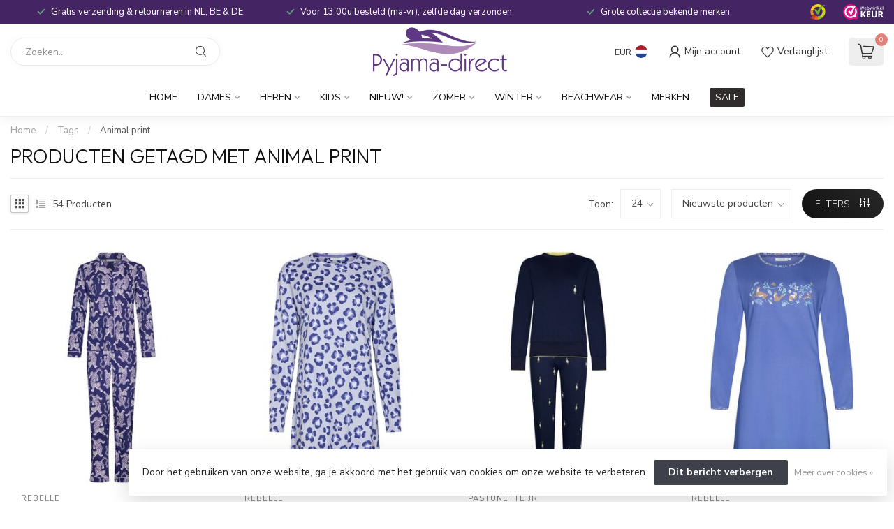

--- FILE ---
content_type: text/html;charset=utf-8
request_url: https://www.pyjama-direct.nl/nl/tags/animal-print/
body_size: 40701
content:
<!DOCTYPE html>
<html lang="nl">
  <head>
<link rel="preconnect" href="https://cdn.webshopapp.com">
<link rel="preconnect" href="https://fonts.googleapis.com">
<link rel="preconnect" href="https://fonts.gstatic.com" crossorigin>
<!--

    Theme Proxima | v1.0.0.1807202501_0_58465
    Theme designed and created by Dyvelopment - We are true e-commerce heroes!

    For custom Lightspeed eCom development or design contact us at www.dyvelopment.com

      _____                  _                                  _   
     |  __ \                | |                                | |  
     | |  | |_   ___   _____| | ___  _ __  _ __ ___   ___ _ __ | |_ 
     | |  | | | | \ \ / / _ \ |/ _ \| '_ \| '_ ` _ \ / _ \ '_ \| __|
     | |__| | |_| |\ V /  __/ | (_) | |_) | | | | | |  __/ | | | |_ 
     |_____/ \__, | \_/ \___|_|\___/| .__/|_| |_| |_|\___|_| |_|\__|
              __/ |                 | |                             
             |___/                  |_|                             
-->


<meta charset="utf-8"/>
<!-- [START] 'blocks/head.rain' -->
<!--

  (c) 2008-2025 Lightspeed Netherlands B.V.
  http://www.lightspeedhq.com
  Generated: 12-11-2025 @ 09:26:55

-->
<link rel="canonical" href="https://www.pyjama-direct.nl/nl/tags/animal-print/"/>
<link rel="next" href="https://www.pyjama-direct.nl/nl/tags/animal-print/page2.html"/>
<link rel="alternate" href="https://www.pyjama-direct.nl/nl/index.rss" type="application/rss+xml" title="Nieuwe producten"/>
<link href="https://cdn.webshopapp.com/assets/cookielaw.css?2025-02-20" rel="stylesheet" type="text/css"/>
<meta name="robots" content="noodp,noydir"/>
<meta property="og:url" content="https://www.pyjama-direct.nl/nl/tags/animal-print/?source=facebook"/>
<meta property="og:site_name" content="Pyjama-direct"/>
<meta property="og:title" content="Animal print"/>
<meta property="og:description" content="Bij Pyjama-direct vindt u de nieuwste collecties modieuze pyjama&#039;s, nachthemden en badjassen van Pastunette en Rebelle."/>
<script>
/* DyApps Theme Addons config */
if( !window.dyapps ){ window.dyapps = {}; }
window.dyapps.addons = {
 "enabled": true,
 "created_at": "31-10-2024 14:56:29",
 "settings": {
    "matrix_separator": ",",
    "filterGroupSwatches": ["kleuren","colours"],
    "swatchesForCustomFields": [],
    "plan": {
     "can_variant_group": true,
     "can_stockify": true,
     "can_vat_switcher": true,
     "can_age_popup": false,
     "can_custom_qty": false,
     "can_data01_colors": false
    },
    "advancedVariants": {
     "enabled": true,
     "price_in_dropdown": true,
     "stockify_in_dropdown": true,
     "disable_out_of_stock": true,
     "grid_swatches_container_selector": ".dy-collection-grid-swatch-holder",
     "grid_swatches_position": "left",
     "grid_swatches_max_colors": 4,
     "grid_swatches_enabled": true,
     "variant_status_icon": false,
     "display_type": "blocks",
     "product_swatches_size": "default",
     "live_pricing": true
    },
    "age_popup": {
     "enabled": false,
     "logo_url": "",
     "image_footer_url": "",
     "text": {
                 
        "nl": {
         "content": "<h3>Bevestig je leeftijd<\/h3><p>Je moet 18 jaar of ouder zijn om deze website te bezoeken.<\/p>",
         "content_no": "<h3>Sorry!<\/h3><p>Je kunt deze website helaas niet bezoeken.<\/p>",
         "button_yes": "Ik ben 18 jaar of ouder",
         "button_no": "Ik ben jonger dan 18",
        } ,          
        "en": {
         "content": "<h3>Confirm your age<\/h3><p>You must be over the age of 18 to enter this website.<\/p>",
         "content_no": "<h3>Sorry!<\/h3><p>Unfortunately you cannot access this website.<\/p>",
         "button_yes": "I am 18 years or older",
         "button_no": "I am under 18",
        }        }
    },
    "stockify": {
     "enabled": false,
     "stock_trigger_type": "outofstock",
     "optin_policy": false,
     "api": "https://my.dyapps.io/api/public/399853dd12/stockify/subscribe",
     "text": {
                 
        "nl": {
         "email_placeholder": "Jouw e-mailadres",
         "button_trigger": "Geef me een seintje bij voorraad",
         "button_submit": "Houd me op de hoogte!",
         "title": "Laat je e-mailadres achter",
         "desc": "Helaas is dit product momenteel uitverkocht. Laat je e-mailadres achter en we sturen je een e-mail wanneer het product weer beschikbaar is.",
         "bottom_text": "We gebruiken je gegevens alleen voor deze email. Meer info in onze <a href=\"\/service\/privacy-policy\/\" target=\"_blank\">privacy policy<\/a>."
        } ,          
        "en": {
         "email_placeholder": "Your email address",
         "button_trigger": "Notify me when back in stock",
         "button_submit": "Keep me updated!",
         "title": "Leave your email address",
         "desc": "Unfortunately this item is out of stock right now. Leave your email address below and we'll send you an email when the item is available again.",
         "bottom_text": "We use your data to send this email. Read more in our <a href=\"\/service\/privacy-policy\/\" target=\"_blank\">privacy policy<\/a>."
        }        }
    },
    "categoryBanners": {
     "enabled": true,
     "mobile_breakpoint": "576px",
     "category_banner": [],
     "banners": {
             }
    }
 },
 "swatches": {
 "default": {"is_default": true, "type": "multi", "values": {"background-size": "10px 10px", "background-position": "0 0, 0 5px, 5px -5px, -5px 0px", "background-image": "linear-gradient(45deg, rgba(100,100,100,0.3) 25%, transparent 25%),  linear-gradient(-45deg, rgba(100,100,100,0.3) 25%, transparent 25%),  linear-gradient(45deg, transparent 75%, rgba(100,100,100,0.3) 75%),  linear-gradient(-45deg, transparent 75%, rgba(100,100,100,0.3) 75%)"}} ,  
 "wit": {"type": "color", "value": "#ffffff"},  
 "white": {"type": "color", "value": "#ffffff"},  
 "ivoor / sneeuw-wit": {"type": "color", "value": "#fffff0"},  
 "ivory / snow-white": {"type": "color", "value": "#fffff0"},  
 "bruin": {"type": "color", "value": "#964b00"},  
 "brown": {"type": "color", "value": "#964b00"},  
 "geel": {"type": "color", "value": "#ffff00"},  
 "yellow": {"type": "color", "value": "#ffff00"},  
 "blauw": {"type": "color", "value": "#0000ff"},  
 "blue": {"type": "color", "value": "#0000ff"},  
 "groen": {"type": "color", "value": "#008000"},  
 "green": {"type": "color", "value": "#008000"},  
 "oranje": {"type": "color", "value": "#ffa500"},  
 "orange": {"type": "color", "value": "#ffa500"},  
 "rood": {"type": "color", "value": "#ff0000"},  
 "red": {"type": "color", "value": "#ff0000"},  
 "roze": {"type": "color", "value": "#ffc0cb"},  
 "pink": {"type": "color", "value": "#ffc0cb"},  
 "paars": {"type": "color", "value": "#a020f0"},  
 "purple": {"type": "color", "value": "#a020f0"},  
 "grijs": {"type": "color", "value": "#808080"},  
 "grey": {"type": "color", "value": "#808080"},  
 "zwart": {"type": "color", "value": "#000000"},  
 "black": {"type": "color", "value": "#000000"}  }
};
</script>
<!--[if lt IE 9]>
<script src="https://cdn.webshopapp.com/assets/html5shiv.js?2025-02-20"></script>
<![endif]-->
<!-- [END] 'blocks/head.rain' -->

<title>Animal print - Pyjama-direct</title>

<meta name="dyapps-addons-enabled" content="true">
<meta name="dyapps-addons-version" content="2022081001">
<meta name="dyapps-theme-name" content="Proxima">
<meta name="dyapps-theme-editor" content="false">

<meta name="description" content="Bij Pyjama-direct vindt u de nieuwste collecties modieuze pyjama&#039;s, nachthemden en badjassen van Pastunette en Rebelle." />
<meta name="keywords" content="Animal, print, pyjama,pyjama&#039;s,pajama,pajamas,nachthemd,nachthemden,badjas,badjassen,huispak,huispakken,spaghetti nachthemd,pyjama webwinkel,pastunette,rebelle,loungewear,beachwear,online pyjama winkel,pyjama kopen,nachthemd kopen,badjas kopen" />

<meta http-equiv="X-UA-Compatible" content="IE=edge">
<meta name="viewport" content="width=device-width, initial-scale=1">

<link rel="shortcut icon" href="https://cdn.webshopapp.com/shops/58465/themes/174539/v/2457470/assets/favicon.ico?20241025173258" type="image/x-icon" />
<link rel="preload" as="image" href="https://cdn.webshopapp.com/shops/58465/themes/174539/v/2462298/assets/logo.png?20241107170827">



<script src="https://cdn.webshopapp.com/shops/58465/themes/174539/assets/jquery-1-12-4-min.js?2025101410503520210102171433" defer></script>
<script>if(navigator.userAgent.indexOf("MSIE ") > -1 || navigator.userAgent.indexOf("Trident/") > -1) { document.write('<script src="https://cdn.webshopapp.com/shops/58465/themes/174539/assets/intersection-observer-polyfill.js?2025101410503520210102171433">\x3C/script>') }</script>

<style>/*!
 * Bootstrap Reboot v4.6.1 (https://getbootstrap.com/)
 * Copyright 2011-2021 The Bootstrap Authors
 * Copyright 2011-2021 Twitter, Inc.
 * Licensed under MIT (https://github.com/twbs/bootstrap/blob/main/LICENSE)
 * Forked from Normalize.css, licensed MIT (https://github.com/necolas/normalize.css/blob/master/LICENSE.md)
 */*,*::before,*::after{box-sizing:border-box}html{font-family:sans-serif;line-height:1.15;-webkit-text-size-adjust:100%;-webkit-tap-highlight-color:rgba(0,0,0,0)}article,aside,figcaption,figure,footer,header,hgroup,main,nav,section{display:block}body{margin:0;font-family:-apple-system,BlinkMacSystemFont,"Segoe UI",Roboto,"Helvetica Neue",Arial,"Noto Sans","Liberation Sans",sans-serif,"Apple Color Emoji","Segoe UI Emoji","Segoe UI Symbol","Noto Color Emoji";font-size:1rem;font-weight:400;line-height:1.42857143;color:#212529;text-align:left;background-color:#fff}[tabindex="-1"]:focus:not(:focus-visible){outline:0 !important}hr{box-sizing:content-box;height:0;overflow:visible}h1,h2,h3,h4,h5,h6{margin-top:0;margin-bottom:.5rem}p{margin-top:0;margin-bottom:1rem}abbr[title],abbr[data-original-title]{text-decoration:underline;text-decoration:underline dotted;cursor:help;border-bottom:0;text-decoration-skip-ink:none}address{margin-bottom:1rem;font-style:normal;line-height:inherit}ol,ul,dl{margin-top:0;margin-bottom:1rem}ol ol,ul ul,ol ul,ul ol{margin-bottom:0}dt{font-weight:700}dd{margin-bottom:.5rem;margin-left:0}blockquote{margin:0 0 1rem}b,strong{font-weight:bolder}small{font-size:80%}sub,sup{position:relative;font-size:75%;line-height:0;vertical-align:baseline}sub{bottom:-0.25em}sup{top:-0.5em}a{color:#007bff;text-decoration:none;background-color:transparent}a:hover{color:#0056b3;text-decoration:underline}a:not([href]):not([class]){color:inherit;text-decoration:none}a:not([href]):not([class]):hover{color:inherit;text-decoration:none}pre,code,kbd,samp{font-family:SFMono-Regular,Menlo,Monaco,Consolas,"Liberation Mono","Courier New",monospace;font-size:1em}pre{margin-top:0;margin-bottom:1rem;overflow:auto;-ms-overflow-style:scrollbar}figure{margin:0 0 1rem}img{vertical-align:middle;border-style:none}svg{overflow:hidden;vertical-align:middle}table{border-collapse:collapse}caption{padding-top:.75rem;padding-bottom:.75rem;color:#6c757d;text-align:left;caption-side:bottom}th{text-align:inherit;text-align:-webkit-match-parent}label{display:inline-block;margin-bottom:.5rem}button{border-radius:0}button:focus:not(:focus-visible){outline:0}input,button,select,optgroup,textarea{margin:0;font-family:inherit;font-size:inherit;line-height:inherit}button,input{overflow:visible}button,select{text-transform:none}[role=button]{cursor:pointer}select{word-wrap:normal}button,[type=button],[type=reset],[type=submit]{-webkit-appearance:button}button:not(:disabled),[type=button]:not(:disabled),[type=reset]:not(:disabled),[type=submit]:not(:disabled){cursor:pointer}button::-moz-focus-inner,[type=button]::-moz-focus-inner,[type=reset]::-moz-focus-inner,[type=submit]::-moz-focus-inner{padding:0;border-style:none}input[type=radio],input[type=checkbox]{box-sizing:border-box;padding:0}textarea{overflow:auto;resize:vertical}fieldset{min-width:0;padding:0;margin:0;border:0}legend{display:block;width:100%;max-width:100%;padding:0;margin-bottom:.5rem;font-size:1.5rem;line-height:inherit;color:inherit;white-space:normal}progress{vertical-align:baseline}[type=number]::-webkit-inner-spin-button,[type=number]::-webkit-outer-spin-button{height:auto}[type=search]{outline-offset:-2px;-webkit-appearance:none}[type=search]::-webkit-search-decoration{-webkit-appearance:none}::-webkit-file-upload-button{font:inherit;-webkit-appearance:button}output{display:inline-block}summary{display:list-item;cursor:pointer}template{display:none}[hidden]{display:none !important}/*!
 * Bootstrap Grid v4.6.1 (https://getbootstrap.com/)
 * Copyright 2011-2021 The Bootstrap Authors
 * Copyright 2011-2021 Twitter, Inc.
 * Licensed under MIT (https://github.com/twbs/bootstrap/blob/main/LICENSE)
 */html{box-sizing:border-box;-ms-overflow-style:scrollbar}*,*::before,*::after{box-sizing:inherit}.container,.container-fluid,.container-xl,.container-lg,.container-md,.container-sm{width:100%;padding-right:15px;padding-left:15px;margin-right:auto;margin-left:auto}@media(min-width: 576px){.container-sm,.container{max-width:540px}}@media(min-width: 768px){.container-md,.container-sm,.container{max-width:720px}}@media(min-width: 992px){.container-lg,.container-md,.container-sm,.container{max-width:960px}}@media(min-width: 1200px){.container-xl,.container-lg,.container-md,.container-sm,.container{max-width:1140px}}.row{display:flex;flex-wrap:wrap;margin-right:-15px;margin-left:-15px}.no-gutters{margin-right:0;margin-left:0}.no-gutters>.col,.no-gutters>[class*=col-]{padding-right:0;padding-left:0}.col-xl,.col-xl-auto,.col-xl-12,.col-xl-11,.col-xl-10,.col-xl-9,.col-xl-8,.col-xl-7,.col-xl-6,.col-xl-5,.col-xl-4,.col-xl-3,.col-xl-2,.col-xl-1,.col-lg,.col-lg-auto,.col-lg-12,.col-lg-11,.col-lg-10,.col-lg-9,.col-lg-8,.col-lg-7,.col-lg-6,.col-lg-5,.col-lg-4,.col-lg-3,.col-lg-2,.col-lg-1,.col-md,.col-md-auto,.col-md-12,.col-md-11,.col-md-10,.col-md-9,.col-md-8,.col-md-7,.col-md-6,.col-md-5,.col-md-4,.col-md-3,.col-md-2,.col-md-1,.col-sm,.col-sm-auto,.col-sm-12,.col-sm-11,.col-sm-10,.col-sm-9,.col-sm-8,.col-sm-7,.col-sm-6,.col-sm-5,.col-sm-4,.col-sm-3,.col-sm-2,.col-sm-1,.col,.col-auto,.col-12,.col-11,.col-10,.col-9,.col-8,.col-7,.col-6,.col-5,.col-4,.col-3,.col-2,.col-1{position:relative;width:100%;padding-right:15px;padding-left:15px}.col{flex-basis:0;flex-grow:1;max-width:100%}.row-cols-1>*{flex:0 0 100%;max-width:100%}.row-cols-2>*{flex:0 0 50%;max-width:50%}.row-cols-3>*{flex:0 0 33.3333333333%;max-width:33.3333333333%}.row-cols-4>*{flex:0 0 25%;max-width:25%}.row-cols-5>*{flex:0 0 20%;max-width:20%}.row-cols-6>*{flex:0 0 16.6666666667%;max-width:16.6666666667%}.col-auto{flex:0 0 auto;width:auto;max-width:100%}.col-1{flex:0 0 8.33333333%;max-width:8.33333333%}.col-2{flex:0 0 16.66666667%;max-width:16.66666667%}.col-3{flex:0 0 25%;max-width:25%}.col-4{flex:0 0 33.33333333%;max-width:33.33333333%}.col-5{flex:0 0 41.66666667%;max-width:41.66666667%}.col-6{flex:0 0 50%;max-width:50%}.col-7{flex:0 0 58.33333333%;max-width:58.33333333%}.col-8{flex:0 0 66.66666667%;max-width:66.66666667%}.col-9{flex:0 0 75%;max-width:75%}.col-10{flex:0 0 83.33333333%;max-width:83.33333333%}.col-11{flex:0 0 91.66666667%;max-width:91.66666667%}.col-12{flex:0 0 100%;max-width:100%}.order-first{order:-1}.order-last{order:13}.order-0{order:0}.order-1{order:1}.order-2{order:2}.order-3{order:3}.order-4{order:4}.order-5{order:5}.order-6{order:6}.order-7{order:7}.order-8{order:8}.order-9{order:9}.order-10{order:10}.order-11{order:11}.order-12{order:12}.offset-1{margin-left:8.33333333%}.offset-2{margin-left:16.66666667%}.offset-3{margin-left:25%}.offset-4{margin-left:33.33333333%}.offset-5{margin-left:41.66666667%}.offset-6{margin-left:50%}.offset-7{margin-left:58.33333333%}.offset-8{margin-left:66.66666667%}.offset-9{margin-left:75%}.offset-10{margin-left:83.33333333%}.offset-11{margin-left:91.66666667%}@media(min-width: 576px){.col-sm{flex-basis:0;flex-grow:1;max-width:100%}.row-cols-sm-1>*{flex:0 0 100%;max-width:100%}.row-cols-sm-2>*{flex:0 0 50%;max-width:50%}.row-cols-sm-3>*{flex:0 0 33.3333333333%;max-width:33.3333333333%}.row-cols-sm-4>*{flex:0 0 25%;max-width:25%}.row-cols-sm-5>*{flex:0 0 20%;max-width:20%}.row-cols-sm-6>*{flex:0 0 16.6666666667%;max-width:16.6666666667%}.col-sm-auto{flex:0 0 auto;width:auto;max-width:100%}.col-sm-1{flex:0 0 8.33333333%;max-width:8.33333333%}.col-sm-2{flex:0 0 16.66666667%;max-width:16.66666667%}.col-sm-3{flex:0 0 25%;max-width:25%}.col-sm-4{flex:0 0 33.33333333%;max-width:33.33333333%}.col-sm-5{flex:0 0 41.66666667%;max-width:41.66666667%}.col-sm-6{flex:0 0 50%;max-width:50%}.col-sm-7{flex:0 0 58.33333333%;max-width:58.33333333%}.col-sm-8{flex:0 0 66.66666667%;max-width:66.66666667%}.col-sm-9{flex:0 0 75%;max-width:75%}.col-sm-10{flex:0 0 83.33333333%;max-width:83.33333333%}.col-sm-11{flex:0 0 91.66666667%;max-width:91.66666667%}.col-sm-12{flex:0 0 100%;max-width:100%}.order-sm-first{order:-1}.order-sm-last{order:13}.order-sm-0{order:0}.order-sm-1{order:1}.order-sm-2{order:2}.order-sm-3{order:3}.order-sm-4{order:4}.order-sm-5{order:5}.order-sm-6{order:6}.order-sm-7{order:7}.order-sm-8{order:8}.order-sm-9{order:9}.order-sm-10{order:10}.order-sm-11{order:11}.order-sm-12{order:12}.offset-sm-0{margin-left:0}.offset-sm-1{margin-left:8.33333333%}.offset-sm-2{margin-left:16.66666667%}.offset-sm-3{margin-left:25%}.offset-sm-4{margin-left:33.33333333%}.offset-sm-5{margin-left:41.66666667%}.offset-sm-6{margin-left:50%}.offset-sm-7{margin-left:58.33333333%}.offset-sm-8{margin-left:66.66666667%}.offset-sm-9{margin-left:75%}.offset-sm-10{margin-left:83.33333333%}.offset-sm-11{margin-left:91.66666667%}}@media(min-width: 768px){.col-md{flex-basis:0;flex-grow:1;max-width:100%}.row-cols-md-1>*{flex:0 0 100%;max-width:100%}.row-cols-md-2>*{flex:0 0 50%;max-width:50%}.row-cols-md-3>*{flex:0 0 33.3333333333%;max-width:33.3333333333%}.row-cols-md-4>*{flex:0 0 25%;max-width:25%}.row-cols-md-5>*{flex:0 0 20%;max-width:20%}.row-cols-md-6>*{flex:0 0 16.6666666667%;max-width:16.6666666667%}.col-md-auto{flex:0 0 auto;width:auto;max-width:100%}.col-md-1{flex:0 0 8.33333333%;max-width:8.33333333%}.col-md-2{flex:0 0 16.66666667%;max-width:16.66666667%}.col-md-3{flex:0 0 25%;max-width:25%}.col-md-4{flex:0 0 33.33333333%;max-width:33.33333333%}.col-md-5{flex:0 0 41.66666667%;max-width:41.66666667%}.col-md-6{flex:0 0 50%;max-width:50%}.col-md-7{flex:0 0 58.33333333%;max-width:58.33333333%}.col-md-8{flex:0 0 66.66666667%;max-width:66.66666667%}.col-md-9{flex:0 0 75%;max-width:75%}.col-md-10{flex:0 0 83.33333333%;max-width:83.33333333%}.col-md-11{flex:0 0 91.66666667%;max-width:91.66666667%}.col-md-12{flex:0 0 100%;max-width:100%}.order-md-first{order:-1}.order-md-last{order:13}.order-md-0{order:0}.order-md-1{order:1}.order-md-2{order:2}.order-md-3{order:3}.order-md-4{order:4}.order-md-5{order:5}.order-md-6{order:6}.order-md-7{order:7}.order-md-8{order:8}.order-md-9{order:9}.order-md-10{order:10}.order-md-11{order:11}.order-md-12{order:12}.offset-md-0{margin-left:0}.offset-md-1{margin-left:8.33333333%}.offset-md-2{margin-left:16.66666667%}.offset-md-3{margin-left:25%}.offset-md-4{margin-left:33.33333333%}.offset-md-5{margin-left:41.66666667%}.offset-md-6{margin-left:50%}.offset-md-7{margin-left:58.33333333%}.offset-md-8{margin-left:66.66666667%}.offset-md-9{margin-left:75%}.offset-md-10{margin-left:83.33333333%}.offset-md-11{margin-left:91.66666667%}}@media(min-width: 992px){.col-lg{flex-basis:0;flex-grow:1;max-width:100%}.row-cols-lg-1>*{flex:0 0 100%;max-width:100%}.row-cols-lg-2>*{flex:0 0 50%;max-width:50%}.row-cols-lg-3>*{flex:0 0 33.3333333333%;max-width:33.3333333333%}.row-cols-lg-4>*{flex:0 0 25%;max-width:25%}.row-cols-lg-5>*{flex:0 0 20%;max-width:20%}.row-cols-lg-6>*{flex:0 0 16.6666666667%;max-width:16.6666666667%}.col-lg-auto{flex:0 0 auto;width:auto;max-width:100%}.col-lg-1{flex:0 0 8.33333333%;max-width:8.33333333%}.col-lg-2{flex:0 0 16.66666667%;max-width:16.66666667%}.col-lg-3{flex:0 0 25%;max-width:25%}.col-lg-4{flex:0 0 33.33333333%;max-width:33.33333333%}.col-lg-5{flex:0 0 41.66666667%;max-width:41.66666667%}.col-lg-6{flex:0 0 50%;max-width:50%}.col-lg-7{flex:0 0 58.33333333%;max-width:58.33333333%}.col-lg-8{flex:0 0 66.66666667%;max-width:66.66666667%}.col-lg-9{flex:0 0 75%;max-width:75%}.col-lg-10{flex:0 0 83.33333333%;max-width:83.33333333%}.col-lg-11{flex:0 0 91.66666667%;max-width:91.66666667%}.col-lg-12{flex:0 0 100%;max-width:100%}.order-lg-first{order:-1}.order-lg-last{order:13}.order-lg-0{order:0}.order-lg-1{order:1}.order-lg-2{order:2}.order-lg-3{order:3}.order-lg-4{order:4}.order-lg-5{order:5}.order-lg-6{order:6}.order-lg-7{order:7}.order-lg-8{order:8}.order-lg-9{order:9}.order-lg-10{order:10}.order-lg-11{order:11}.order-lg-12{order:12}.offset-lg-0{margin-left:0}.offset-lg-1{margin-left:8.33333333%}.offset-lg-2{margin-left:16.66666667%}.offset-lg-3{margin-left:25%}.offset-lg-4{margin-left:33.33333333%}.offset-lg-5{margin-left:41.66666667%}.offset-lg-6{margin-left:50%}.offset-lg-7{margin-left:58.33333333%}.offset-lg-8{margin-left:66.66666667%}.offset-lg-9{margin-left:75%}.offset-lg-10{margin-left:83.33333333%}.offset-lg-11{margin-left:91.66666667%}}@media(min-width: 1200px){.col-xl{flex-basis:0;flex-grow:1;max-width:100%}.row-cols-xl-1>*{flex:0 0 100%;max-width:100%}.row-cols-xl-2>*{flex:0 0 50%;max-width:50%}.row-cols-xl-3>*{flex:0 0 33.3333333333%;max-width:33.3333333333%}.row-cols-xl-4>*{flex:0 0 25%;max-width:25%}.row-cols-xl-5>*{flex:0 0 20%;max-width:20%}.row-cols-xl-6>*{flex:0 0 16.6666666667%;max-width:16.6666666667%}.col-xl-auto{flex:0 0 auto;width:auto;max-width:100%}.col-xl-1{flex:0 0 8.33333333%;max-width:8.33333333%}.col-xl-2{flex:0 0 16.66666667%;max-width:16.66666667%}.col-xl-3{flex:0 0 25%;max-width:25%}.col-xl-4{flex:0 0 33.33333333%;max-width:33.33333333%}.col-xl-5{flex:0 0 41.66666667%;max-width:41.66666667%}.col-xl-6{flex:0 0 50%;max-width:50%}.col-xl-7{flex:0 0 58.33333333%;max-width:58.33333333%}.col-xl-8{flex:0 0 66.66666667%;max-width:66.66666667%}.col-xl-9{flex:0 0 75%;max-width:75%}.col-xl-10{flex:0 0 83.33333333%;max-width:83.33333333%}.col-xl-11{flex:0 0 91.66666667%;max-width:91.66666667%}.col-xl-12{flex:0 0 100%;max-width:100%}.order-xl-first{order:-1}.order-xl-last{order:13}.order-xl-0{order:0}.order-xl-1{order:1}.order-xl-2{order:2}.order-xl-3{order:3}.order-xl-4{order:4}.order-xl-5{order:5}.order-xl-6{order:6}.order-xl-7{order:7}.order-xl-8{order:8}.order-xl-9{order:9}.order-xl-10{order:10}.order-xl-11{order:11}.order-xl-12{order:12}.offset-xl-0{margin-left:0}.offset-xl-1{margin-left:8.33333333%}.offset-xl-2{margin-left:16.66666667%}.offset-xl-3{margin-left:25%}.offset-xl-4{margin-left:33.33333333%}.offset-xl-5{margin-left:41.66666667%}.offset-xl-6{margin-left:50%}.offset-xl-7{margin-left:58.33333333%}.offset-xl-8{margin-left:66.66666667%}.offset-xl-9{margin-left:75%}.offset-xl-10{margin-left:83.33333333%}.offset-xl-11{margin-left:91.66666667%}}.d-none{display:none !important}.d-inline{display:inline !important}.d-inline-block{display:inline-block !important}.d-block{display:block !important}.d-table{display:table !important}.d-table-row{display:table-row !important}.d-table-cell{display:table-cell !important}.d-flex{display:flex !important}.d-inline-flex{display:inline-flex !important}@media(min-width: 576px){.d-sm-none{display:none !important}.d-sm-inline{display:inline !important}.d-sm-inline-block{display:inline-block !important}.d-sm-block{display:block !important}.d-sm-table{display:table !important}.d-sm-table-row{display:table-row !important}.d-sm-table-cell{display:table-cell !important}.d-sm-flex{display:flex !important}.d-sm-inline-flex{display:inline-flex !important}}@media(min-width: 768px){.d-md-none{display:none !important}.d-md-inline{display:inline !important}.d-md-inline-block{display:inline-block !important}.d-md-block{display:block !important}.d-md-table{display:table !important}.d-md-table-row{display:table-row !important}.d-md-table-cell{display:table-cell !important}.d-md-flex{display:flex !important}.d-md-inline-flex{display:inline-flex !important}}@media(min-width: 992px){.d-lg-none{display:none !important}.d-lg-inline{display:inline !important}.d-lg-inline-block{display:inline-block !important}.d-lg-block{display:block !important}.d-lg-table{display:table !important}.d-lg-table-row{display:table-row !important}.d-lg-table-cell{display:table-cell !important}.d-lg-flex{display:flex !important}.d-lg-inline-flex{display:inline-flex !important}}@media(min-width: 1200px){.d-xl-none{display:none !important}.d-xl-inline{display:inline !important}.d-xl-inline-block{display:inline-block !important}.d-xl-block{display:block !important}.d-xl-table{display:table !important}.d-xl-table-row{display:table-row !important}.d-xl-table-cell{display:table-cell !important}.d-xl-flex{display:flex !important}.d-xl-inline-flex{display:inline-flex !important}}@media print{.d-print-none{display:none !important}.d-print-inline{display:inline !important}.d-print-inline-block{display:inline-block !important}.d-print-block{display:block !important}.d-print-table{display:table !important}.d-print-table-row{display:table-row !important}.d-print-table-cell{display:table-cell !important}.d-print-flex{display:flex !important}.d-print-inline-flex{display:inline-flex !important}}.flex-row{flex-direction:row !important}.flex-column{flex-direction:column !important}.flex-row-reverse{flex-direction:row-reverse !important}.flex-column-reverse{flex-direction:column-reverse !important}.flex-wrap{flex-wrap:wrap !important}.flex-nowrap{flex-wrap:nowrap !important}.flex-wrap-reverse{flex-wrap:wrap-reverse !important}.flex-fill{flex:1 1 auto !important}.flex-grow-0{flex-grow:0 !important}.flex-grow-1{flex-grow:1 !important}.flex-shrink-0{flex-shrink:0 !important}.flex-shrink-1{flex-shrink:1 !important}.justify-content-start{justify-content:flex-start !important}.justify-content-end{justify-content:flex-end !important}.justify-content-center{justify-content:center !important}.justify-content-between{justify-content:space-between !important}.justify-content-around{justify-content:space-around !important}.align-items-start{align-items:flex-start !important}.align-items-end{align-items:flex-end !important}.align-items-center{align-items:center !important}.align-items-baseline{align-items:baseline !important}.align-items-stretch{align-items:stretch !important}.align-content-start{align-content:flex-start !important}.align-content-end{align-content:flex-end !important}.align-content-center{align-content:center !important}.align-content-between{align-content:space-between !important}.align-content-around{align-content:space-around !important}.align-content-stretch{align-content:stretch !important}.align-self-auto{align-self:auto !important}.align-self-start{align-self:flex-start !important}.align-self-end{align-self:flex-end !important}.align-self-center{align-self:center !important}.align-self-baseline{align-self:baseline !important}.align-self-stretch{align-self:stretch !important}@media(min-width: 576px){.flex-sm-row{flex-direction:row !important}.flex-sm-column{flex-direction:column !important}.flex-sm-row-reverse{flex-direction:row-reverse !important}.flex-sm-column-reverse{flex-direction:column-reverse !important}.flex-sm-wrap{flex-wrap:wrap !important}.flex-sm-nowrap{flex-wrap:nowrap !important}.flex-sm-wrap-reverse{flex-wrap:wrap-reverse !important}.flex-sm-fill{flex:1 1 auto !important}.flex-sm-grow-0{flex-grow:0 !important}.flex-sm-grow-1{flex-grow:1 !important}.flex-sm-shrink-0{flex-shrink:0 !important}.flex-sm-shrink-1{flex-shrink:1 !important}.justify-content-sm-start{justify-content:flex-start !important}.justify-content-sm-end{justify-content:flex-end !important}.justify-content-sm-center{justify-content:center !important}.justify-content-sm-between{justify-content:space-between !important}.justify-content-sm-around{justify-content:space-around !important}.align-items-sm-start{align-items:flex-start !important}.align-items-sm-end{align-items:flex-end !important}.align-items-sm-center{align-items:center !important}.align-items-sm-baseline{align-items:baseline !important}.align-items-sm-stretch{align-items:stretch !important}.align-content-sm-start{align-content:flex-start !important}.align-content-sm-end{align-content:flex-end !important}.align-content-sm-center{align-content:center !important}.align-content-sm-between{align-content:space-between !important}.align-content-sm-around{align-content:space-around !important}.align-content-sm-stretch{align-content:stretch !important}.align-self-sm-auto{align-self:auto !important}.align-self-sm-start{align-self:flex-start !important}.align-self-sm-end{align-self:flex-end !important}.align-self-sm-center{align-self:center !important}.align-self-sm-baseline{align-self:baseline !important}.align-self-sm-stretch{align-self:stretch !important}}@media(min-width: 768px){.flex-md-row{flex-direction:row !important}.flex-md-column{flex-direction:column !important}.flex-md-row-reverse{flex-direction:row-reverse !important}.flex-md-column-reverse{flex-direction:column-reverse !important}.flex-md-wrap{flex-wrap:wrap !important}.flex-md-nowrap{flex-wrap:nowrap !important}.flex-md-wrap-reverse{flex-wrap:wrap-reverse !important}.flex-md-fill{flex:1 1 auto !important}.flex-md-grow-0{flex-grow:0 !important}.flex-md-grow-1{flex-grow:1 !important}.flex-md-shrink-0{flex-shrink:0 !important}.flex-md-shrink-1{flex-shrink:1 !important}.justify-content-md-start{justify-content:flex-start !important}.justify-content-md-end{justify-content:flex-end !important}.justify-content-md-center{justify-content:center !important}.justify-content-md-between{justify-content:space-between !important}.justify-content-md-around{justify-content:space-around !important}.align-items-md-start{align-items:flex-start !important}.align-items-md-end{align-items:flex-end !important}.align-items-md-center{align-items:center !important}.align-items-md-baseline{align-items:baseline !important}.align-items-md-stretch{align-items:stretch !important}.align-content-md-start{align-content:flex-start !important}.align-content-md-end{align-content:flex-end !important}.align-content-md-center{align-content:center !important}.align-content-md-between{align-content:space-between !important}.align-content-md-around{align-content:space-around !important}.align-content-md-stretch{align-content:stretch !important}.align-self-md-auto{align-self:auto !important}.align-self-md-start{align-self:flex-start !important}.align-self-md-end{align-self:flex-end !important}.align-self-md-center{align-self:center !important}.align-self-md-baseline{align-self:baseline !important}.align-self-md-stretch{align-self:stretch !important}}@media(min-width: 992px){.flex-lg-row{flex-direction:row !important}.flex-lg-column{flex-direction:column !important}.flex-lg-row-reverse{flex-direction:row-reverse !important}.flex-lg-column-reverse{flex-direction:column-reverse !important}.flex-lg-wrap{flex-wrap:wrap !important}.flex-lg-nowrap{flex-wrap:nowrap !important}.flex-lg-wrap-reverse{flex-wrap:wrap-reverse !important}.flex-lg-fill{flex:1 1 auto !important}.flex-lg-grow-0{flex-grow:0 !important}.flex-lg-grow-1{flex-grow:1 !important}.flex-lg-shrink-0{flex-shrink:0 !important}.flex-lg-shrink-1{flex-shrink:1 !important}.justify-content-lg-start{justify-content:flex-start !important}.justify-content-lg-end{justify-content:flex-end !important}.justify-content-lg-center{justify-content:center !important}.justify-content-lg-between{justify-content:space-between !important}.justify-content-lg-around{justify-content:space-around !important}.align-items-lg-start{align-items:flex-start !important}.align-items-lg-end{align-items:flex-end !important}.align-items-lg-center{align-items:center !important}.align-items-lg-baseline{align-items:baseline !important}.align-items-lg-stretch{align-items:stretch !important}.align-content-lg-start{align-content:flex-start !important}.align-content-lg-end{align-content:flex-end !important}.align-content-lg-center{align-content:center !important}.align-content-lg-between{align-content:space-between !important}.align-content-lg-around{align-content:space-around !important}.align-content-lg-stretch{align-content:stretch !important}.align-self-lg-auto{align-self:auto !important}.align-self-lg-start{align-self:flex-start !important}.align-self-lg-end{align-self:flex-end !important}.align-self-lg-center{align-self:center !important}.align-self-lg-baseline{align-self:baseline !important}.align-self-lg-stretch{align-self:stretch !important}}@media(min-width: 1200px){.flex-xl-row{flex-direction:row !important}.flex-xl-column{flex-direction:column !important}.flex-xl-row-reverse{flex-direction:row-reverse !important}.flex-xl-column-reverse{flex-direction:column-reverse !important}.flex-xl-wrap{flex-wrap:wrap !important}.flex-xl-nowrap{flex-wrap:nowrap !important}.flex-xl-wrap-reverse{flex-wrap:wrap-reverse !important}.flex-xl-fill{flex:1 1 auto !important}.flex-xl-grow-0{flex-grow:0 !important}.flex-xl-grow-1{flex-grow:1 !important}.flex-xl-shrink-0{flex-shrink:0 !important}.flex-xl-shrink-1{flex-shrink:1 !important}.justify-content-xl-start{justify-content:flex-start !important}.justify-content-xl-end{justify-content:flex-end !important}.justify-content-xl-center{justify-content:center !important}.justify-content-xl-between{justify-content:space-between !important}.justify-content-xl-around{justify-content:space-around !important}.align-items-xl-start{align-items:flex-start !important}.align-items-xl-end{align-items:flex-end !important}.align-items-xl-center{align-items:center !important}.align-items-xl-baseline{align-items:baseline !important}.align-items-xl-stretch{align-items:stretch !important}.align-content-xl-start{align-content:flex-start !important}.align-content-xl-end{align-content:flex-end !important}.align-content-xl-center{align-content:center !important}.align-content-xl-between{align-content:space-between !important}.align-content-xl-around{align-content:space-around !important}.align-content-xl-stretch{align-content:stretch !important}.align-self-xl-auto{align-self:auto !important}.align-self-xl-start{align-self:flex-start !important}.align-self-xl-end{align-self:flex-end !important}.align-self-xl-center{align-self:center !important}.align-self-xl-baseline{align-self:baseline !important}.align-self-xl-stretch{align-self:stretch !important}}.m-0{margin:0 !important}.mt-0,.my-0{margin-top:0 !important}.mr-0,.mx-0{margin-right:0 !important}.mb-0,.my-0{margin-bottom:0 !important}.ml-0,.mx-0{margin-left:0 !important}.m-1{margin:5px !important}.mt-1,.my-1{margin-top:5px !important}.mr-1,.mx-1{margin-right:5px !important}.mb-1,.my-1{margin-bottom:5px !important}.ml-1,.mx-1{margin-left:5px !important}.m-2{margin:10px !important}.mt-2,.my-2{margin-top:10px !important}.mr-2,.mx-2{margin-right:10px !important}.mb-2,.my-2{margin-bottom:10px !important}.ml-2,.mx-2{margin-left:10px !important}.m-3{margin:15px !important}.mt-3,.my-3{margin-top:15px !important}.mr-3,.mx-3{margin-right:15px !important}.mb-3,.my-3{margin-bottom:15px !important}.ml-3,.mx-3{margin-left:15px !important}.m-4{margin:30px !important}.mt-4,.my-4{margin-top:30px !important}.mr-4,.mx-4{margin-right:30px !important}.mb-4,.my-4{margin-bottom:30px !important}.ml-4,.mx-4{margin-left:30px !important}.m-5{margin:50px !important}.mt-5,.my-5{margin-top:50px !important}.mr-5,.mx-5{margin-right:50px !important}.mb-5,.my-5{margin-bottom:50px !important}.ml-5,.mx-5{margin-left:50px !important}.m-6{margin:80px !important}.mt-6,.my-6{margin-top:80px !important}.mr-6,.mx-6{margin-right:80px !important}.mb-6,.my-6{margin-bottom:80px !important}.ml-6,.mx-6{margin-left:80px !important}.p-0{padding:0 !important}.pt-0,.py-0{padding-top:0 !important}.pr-0,.px-0{padding-right:0 !important}.pb-0,.py-0{padding-bottom:0 !important}.pl-0,.px-0{padding-left:0 !important}.p-1{padding:5px !important}.pt-1,.py-1{padding-top:5px !important}.pr-1,.px-1{padding-right:5px !important}.pb-1,.py-1{padding-bottom:5px !important}.pl-1,.px-1{padding-left:5px !important}.p-2{padding:10px !important}.pt-2,.py-2{padding-top:10px !important}.pr-2,.px-2{padding-right:10px !important}.pb-2,.py-2{padding-bottom:10px !important}.pl-2,.px-2{padding-left:10px !important}.p-3{padding:15px !important}.pt-3,.py-3{padding-top:15px !important}.pr-3,.px-3{padding-right:15px !important}.pb-3,.py-3{padding-bottom:15px !important}.pl-3,.px-3{padding-left:15px !important}.p-4{padding:30px !important}.pt-4,.py-4{padding-top:30px !important}.pr-4,.px-4{padding-right:30px !important}.pb-4,.py-4{padding-bottom:30px !important}.pl-4,.px-4{padding-left:30px !important}.p-5{padding:50px !important}.pt-5,.py-5{padding-top:50px !important}.pr-5,.px-5{padding-right:50px !important}.pb-5,.py-5{padding-bottom:50px !important}.pl-5,.px-5{padding-left:50px !important}.p-6{padding:80px !important}.pt-6,.py-6{padding-top:80px !important}.pr-6,.px-6{padding-right:80px !important}.pb-6,.py-6{padding-bottom:80px !important}.pl-6,.px-6{padding-left:80px !important}.m-n1{margin:-5px !important}.mt-n1,.my-n1{margin-top:-5px !important}.mr-n1,.mx-n1{margin-right:-5px !important}.mb-n1,.my-n1{margin-bottom:-5px !important}.ml-n1,.mx-n1{margin-left:-5px !important}.m-n2{margin:-10px !important}.mt-n2,.my-n2{margin-top:-10px !important}.mr-n2,.mx-n2{margin-right:-10px !important}.mb-n2,.my-n2{margin-bottom:-10px !important}.ml-n2,.mx-n2{margin-left:-10px !important}.m-n3{margin:-15px !important}.mt-n3,.my-n3{margin-top:-15px !important}.mr-n3,.mx-n3{margin-right:-15px !important}.mb-n3,.my-n3{margin-bottom:-15px !important}.ml-n3,.mx-n3{margin-left:-15px !important}.m-n4{margin:-30px !important}.mt-n4,.my-n4{margin-top:-30px !important}.mr-n4,.mx-n4{margin-right:-30px !important}.mb-n4,.my-n4{margin-bottom:-30px !important}.ml-n4,.mx-n4{margin-left:-30px !important}.m-n5{margin:-50px !important}.mt-n5,.my-n5{margin-top:-50px !important}.mr-n5,.mx-n5{margin-right:-50px !important}.mb-n5,.my-n5{margin-bottom:-50px !important}.ml-n5,.mx-n5{margin-left:-50px !important}.m-n6{margin:-80px !important}.mt-n6,.my-n6{margin-top:-80px !important}.mr-n6,.mx-n6{margin-right:-80px !important}.mb-n6,.my-n6{margin-bottom:-80px !important}.ml-n6,.mx-n6{margin-left:-80px !important}.m-auto{margin:auto !important}.mt-auto,.my-auto{margin-top:auto !important}.mr-auto,.mx-auto{margin-right:auto !important}.mb-auto,.my-auto{margin-bottom:auto !important}.ml-auto,.mx-auto{margin-left:auto !important}@media(min-width: 576px){.m-sm-0{margin:0 !important}.mt-sm-0,.my-sm-0{margin-top:0 !important}.mr-sm-0,.mx-sm-0{margin-right:0 !important}.mb-sm-0,.my-sm-0{margin-bottom:0 !important}.ml-sm-0,.mx-sm-0{margin-left:0 !important}.m-sm-1{margin:5px !important}.mt-sm-1,.my-sm-1{margin-top:5px !important}.mr-sm-1,.mx-sm-1{margin-right:5px !important}.mb-sm-1,.my-sm-1{margin-bottom:5px !important}.ml-sm-1,.mx-sm-1{margin-left:5px !important}.m-sm-2{margin:10px !important}.mt-sm-2,.my-sm-2{margin-top:10px !important}.mr-sm-2,.mx-sm-2{margin-right:10px !important}.mb-sm-2,.my-sm-2{margin-bottom:10px !important}.ml-sm-2,.mx-sm-2{margin-left:10px !important}.m-sm-3{margin:15px !important}.mt-sm-3,.my-sm-3{margin-top:15px !important}.mr-sm-3,.mx-sm-3{margin-right:15px !important}.mb-sm-3,.my-sm-3{margin-bottom:15px !important}.ml-sm-3,.mx-sm-3{margin-left:15px !important}.m-sm-4{margin:30px !important}.mt-sm-4,.my-sm-4{margin-top:30px !important}.mr-sm-4,.mx-sm-4{margin-right:30px !important}.mb-sm-4,.my-sm-4{margin-bottom:30px !important}.ml-sm-4,.mx-sm-4{margin-left:30px !important}.m-sm-5{margin:50px !important}.mt-sm-5,.my-sm-5{margin-top:50px !important}.mr-sm-5,.mx-sm-5{margin-right:50px !important}.mb-sm-5,.my-sm-5{margin-bottom:50px !important}.ml-sm-5,.mx-sm-5{margin-left:50px !important}.m-sm-6{margin:80px !important}.mt-sm-6,.my-sm-6{margin-top:80px !important}.mr-sm-6,.mx-sm-6{margin-right:80px !important}.mb-sm-6,.my-sm-6{margin-bottom:80px !important}.ml-sm-6,.mx-sm-6{margin-left:80px !important}.p-sm-0{padding:0 !important}.pt-sm-0,.py-sm-0{padding-top:0 !important}.pr-sm-0,.px-sm-0{padding-right:0 !important}.pb-sm-0,.py-sm-0{padding-bottom:0 !important}.pl-sm-0,.px-sm-0{padding-left:0 !important}.p-sm-1{padding:5px !important}.pt-sm-1,.py-sm-1{padding-top:5px !important}.pr-sm-1,.px-sm-1{padding-right:5px !important}.pb-sm-1,.py-sm-1{padding-bottom:5px !important}.pl-sm-1,.px-sm-1{padding-left:5px !important}.p-sm-2{padding:10px !important}.pt-sm-2,.py-sm-2{padding-top:10px !important}.pr-sm-2,.px-sm-2{padding-right:10px !important}.pb-sm-2,.py-sm-2{padding-bottom:10px !important}.pl-sm-2,.px-sm-2{padding-left:10px !important}.p-sm-3{padding:15px !important}.pt-sm-3,.py-sm-3{padding-top:15px !important}.pr-sm-3,.px-sm-3{padding-right:15px !important}.pb-sm-3,.py-sm-3{padding-bottom:15px !important}.pl-sm-3,.px-sm-3{padding-left:15px !important}.p-sm-4{padding:30px !important}.pt-sm-4,.py-sm-4{padding-top:30px !important}.pr-sm-4,.px-sm-4{padding-right:30px !important}.pb-sm-4,.py-sm-4{padding-bottom:30px !important}.pl-sm-4,.px-sm-4{padding-left:30px !important}.p-sm-5{padding:50px !important}.pt-sm-5,.py-sm-5{padding-top:50px !important}.pr-sm-5,.px-sm-5{padding-right:50px !important}.pb-sm-5,.py-sm-5{padding-bottom:50px !important}.pl-sm-5,.px-sm-5{padding-left:50px !important}.p-sm-6{padding:80px !important}.pt-sm-6,.py-sm-6{padding-top:80px !important}.pr-sm-6,.px-sm-6{padding-right:80px !important}.pb-sm-6,.py-sm-6{padding-bottom:80px !important}.pl-sm-6,.px-sm-6{padding-left:80px !important}.m-sm-n1{margin:-5px !important}.mt-sm-n1,.my-sm-n1{margin-top:-5px !important}.mr-sm-n1,.mx-sm-n1{margin-right:-5px !important}.mb-sm-n1,.my-sm-n1{margin-bottom:-5px !important}.ml-sm-n1,.mx-sm-n1{margin-left:-5px !important}.m-sm-n2{margin:-10px !important}.mt-sm-n2,.my-sm-n2{margin-top:-10px !important}.mr-sm-n2,.mx-sm-n2{margin-right:-10px !important}.mb-sm-n2,.my-sm-n2{margin-bottom:-10px !important}.ml-sm-n2,.mx-sm-n2{margin-left:-10px !important}.m-sm-n3{margin:-15px !important}.mt-sm-n3,.my-sm-n3{margin-top:-15px !important}.mr-sm-n3,.mx-sm-n3{margin-right:-15px !important}.mb-sm-n3,.my-sm-n3{margin-bottom:-15px !important}.ml-sm-n3,.mx-sm-n3{margin-left:-15px !important}.m-sm-n4{margin:-30px !important}.mt-sm-n4,.my-sm-n4{margin-top:-30px !important}.mr-sm-n4,.mx-sm-n4{margin-right:-30px !important}.mb-sm-n4,.my-sm-n4{margin-bottom:-30px !important}.ml-sm-n4,.mx-sm-n4{margin-left:-30px !important}.m-sm-n5{margin:-50px !important}.mt-sm-n5,.my-sm-n5{margin-top:-50px !important}.mr-sm-n5,.mx-sm-n5{margin-right:-50px !important}.mb-sm-n5,.my-sm-n5{margin-bottom:-50px !important}.ml-sm-n5,.mx-sm-n5{margin-left:-50px !important}.m-sm-n6{margin:-80px !important}.mt-sm-n6,.my-sm-n6{margin-top:-80px !important}.mr-sm-n6,.mx-sm-n6{margin-right:-80px !important}.mb-sm-n6,.my-sm-n6{margin-bottom:-80px !important}.ml-sm-n6,.mx-sm-n6{margin-left:-80px !important}.m-sm-auto{margin:auto !important}.mt-sm-auto,.my-sm-auto{margin-top:auto !important}.mr-sm-auto,.mx-sm-auto{margin-right:auto !important}.mb-sm-auto,.my-sm-auto{margin-bottom:auto !important}.ml-sm-auto,.mx-sm-auto{margin-left:auto !important}}@media(min-width: 768px){.m-md-0{margin:0 !important}.mt-md-0,.my-md-0{margin-top:0 !important}.mr-md-0,.mx-md-0{margin-right:0 !important}.mb-md-0,.my-md-0{margin-bottom:0 !important}.ml-md-0,.mx-md-0{margin-left:0 !important}.m-md-1{margin:5px !important}.mt-md-1,.my-md-1{margin-top:5px !important}.mr-md-1,.mx-md-1{margin-right:5px !important}.mb-md-1,.my-md-1{margin-bottom:5px !important}.ml-md-1,.mx-md-1{margin-left:5px !important}.m-md-2{margin:10px !important}.mt-md-2,.my-md-2{margin-top:10px !important}.mr-md-2,.mx-md-2{margin-right:10px !important}.mb-md-2,.my-md-2{margin-bottom:10px !important}.ml-md-2,.mx-md-2{margin-left:10px !important}.m-md-3{margin:15px !important}.mt-md-3,.my-md-3{margin-top:15px !important}.mr-md-3,.mx-md-3{margin-right:15px !important}.mb-md-3,.my-md-3{margin-bottom:15px !important}.ml-md-3,.mx-md-3{margin-left:15px !important}.m-md-4{margin:30px !important}.mt-md-4,.my-md-4{margin-top:30px !important}.mr-md-4,.mx-md-4{margin-right:30px !important}.mb-md-4,.my-md-4{margin-bottom:30px !important}.ml-md-4,.mx-md-4{margin-left:30px !important}.m-md-5{margin:50px !important}.mt-md-5,.my-md-5{margin-top:50px !important}.mr-md-5,.mx-md-5{margin-right:50px !important}.mb-md-5,.my-md-5{margin-bottom:50px !important}.ml-md-5,.mx-md-5{margin-left:50px !important}.m-md-6{margin:80px !important}.mt-md-6,.my-md-6{margin-top:80px !important}.mr-md-6,.mx-md-6{margin-right:80px !important}.mb-md-6,.my-md-6{margin-bottom:80px !important}.ml-md-6,.mx-md-6{margin-left:80px !important}.p-md-0{padding:0 !important}.pt-md-0,.py-md-0{padding-top:0 !important}.pr-md-0,.px-md-0{padding-right:0 !important}.pb-md-0,.py-md-0{padding-bottom:0 !important}.pl-md-0,.px-md-0{padding-left:0 !important}.p-md-1{padding:5px !important}.pt-md-1,.py-md-1{padding-top:5px !important}.pr-md-1,.px-md-1{padding-right:5px !important}.pb-md-1,.py-md-1{padding-bottom:5px !important}.pl-md-1,.px-md-1{padding-left:5px !important}.p-md-2{padding:10px !important}.pt-md-2,.py-md-2{padding-top:10px !important}.pr-md-2,.px-md-2{padding-right:10px !important}.pb-md-2,.py-md-2{padding-bottom:10px !important}.pl-md-2,.px-md-2{padding-left:10px !important}.p-md-3{padding:15px !important}.pt-md-3,.py-md-3{padding-top:15px !important}.pr-md-3,.px-md-3{padding-right:15px !important}.pb-md-3,.py-md-3{padding-bottom:15px !important}.pl-md-3,.px-md-3{padding-left:15px !important}.p-md-4{padding:30px !important}.pt-md-4,.py-md-4{padding-top:30px !important}.pr-md-4,.px-md-4{padding-right:30px !important}.pb-md-4,.py-md-4{padding-bottom:30px !important}.pl-md-4,.px-md-4{padding-left:30px !important}.p-md-5{padding:50px !important}.pt-md-5,.py-md-5{padding-top:50px !important}.pr-md-5,.px-md-5{padding-right:50px !important}.pb-md-5,.py-md-5{padding-bottom:50px !important}.pl-md-5,.px-md-5{padding-left:50px !important}.p-md-6{padding:80px !important}.pt-md-6,.py-md-6{padding-top:80px !important}.pr-md-6,.px-md-6{padding-right:80px !important}.pb-md-6,.py-md-6{padding-bottom:80px !important}.pl-md-6,.px-md-6{padding-left:80px !important}.m-md-n1{margin:-5px !important}.mt-md-n1,.my-md-n1{margin-top:-5px !important}.mr-md-n1,.mx-md-n1{margin-right:-5px !important}.mb-md-n1,.my-md-n1{margin-bottom:-5px !important}.ml-md-n1,.mx-md-n1{margin-left:-5px !important}.m-md-n2{margin:-10px !important}.mt-md-n2,.my-md-n2{margin-top:-10px !important}.mr-md-n2,.mx-md-n2{margin-right:-10px !important}.mb-md-n2,.my-md-n2{margin-bottom:-10px !important}.ml-md-n2,.mx-md-n2{margin-left:-10px !important}.m-md-n3{margin:-15px !important}.mt-md-n3,.my-md-n3{margin-top:-15px !important}.mr-md-n3,.mx-md-n3{margin-right:-15px !important}.mb-md-n3,.my-md-n3{margin-bottom:-15px !important}.ml-md-n3,.mx-md-n3{margin-left:-15px !important}.m-md-n4{margin:-30px !important}.mt-md-n4,.my-md-n4{margin-top:-30px !important}.mr-md-n4,.mx-md-n4{margin-right:-30px !important}.mb-md-n4,.my-md-n4{margin-bottom:-30px !important}.ml-md-n4,.mx-md-n4{margin-left:-30px !important}.m-md-n5{margin:-50px !important}.mt-md-n5,.my-md-n5{margin-top:-50px !important}.mr-md-n5,.mx-md-n5{margin-right:-50px !important}.mb-md-n5,.my-md-n5{margin-bottom:-50px !important}.ml-md-n5,.mx-md-n5{margin-left:-50px !important}.m-md-n6{margin:-80px !important}.mt-md-n6,.my-md-n6{margin-top:-80px !important}.mr-md-n6,.mx-md-n6{margin-right:-80px !important}.mb-md-n6,.my-md-n6{margin-bottom:-80px !important}.ml-md-n6,.mx-md-n6{margin-left:-80px !important}.m-md-auto{margin:auto !important}.mt-md-auto,.my-md-auto{margin-top:auto !important}.mr-md-auto,.mx-md-auto{margin-right:auto !important}.mb-md-auto,.my-md-auto{margin-bottom:auto !important}.ml-md-auto,.mx-md-auto{margin-left:auto !important}}@media(min-width: 992px){.m-lg-0{margin:0 !important}.mt-lg-0,.my-lg-0{margin-top:0 !important}.mr-lg-0,.mx-lg-0{margin-right:0 !important}.mb-lg-0,.my-lg-0{margin-bottom:0 !important}.ml-lg-0,.mx-lg-0{margin-left:0 !important}.m-lg-1{margin:5px !important}.mt-lg-1,.my-lg-1{margin-top:5px !important}.mr-lg-1,.mx-lg-1{margin-right:5px !important}.mb-lg-1,.my-lg-1{margin-bottom:5px !important}.ml-lg-1,.mx-lg-1{margin-left:5px !important}.m-lg-2{margin:10px !important}.mt-lg-2,.my-lg-2{margin-top:10px !important}.mr-lg-2,.mx-lg-2{margin-right:10px !important}.mb-lg-2,.my-lg-2{margin-bottom:10px !important}.ml-lg-2,.mx-lg-2{margin-left:10px !important}.m-lg-3{margin:15px !important}.mt-lg-3,.my-lg-3{margin-top:15px !important}.mr-lg-3,.mx-lg-3{margin-right:15px !important}.mb-lg-3,.my-lg-3{margin-bottom:15px !important}.ml-lg-3,.mx-lg-3{margin-left:15px !important}.m-lg-4{margin:30px !important}.mt-lg-4,.my-lg-4{margin-top:30px !important}.mr-lg-4,.mx-lg-4{margin-right:30px !important}.mb-lg-4,.my-lg-4{margin-bottom:30px !important}.ml-lg-4,.mx-lg-4{margin-left:30px !important}.m-lg-5{margin:50px !important}.mt-lg-5,.my-lg-5{margin-top:50px !important}.mr-lg-5,.mx-lg-5{margin-right:50px !important}.mb-lg-5,.my-lg-5{margin-bottom:50px !important}.ml-lg-5,.mx-lg-5{margin-left:50px !important}.m-lg-6{margin:80px !important}.mt-lg-6,.my-lg-6{margin-top:80px !important}.mr-lg-6,.mx-lg-6{margin-right:80px !important}.mb-lg-6,.my-lg-6{margin-bottom:80px !important}.ml-lg-6,.mx-lg-6{margin-left:80px !important}.p-lg-0{padding:0 !important}.pt-lg-0,.py-lg-0{padding-top:0 !important}.pr-lg-0,.px-lg-0{padding-right:0 !important}.pb-lg-0,.py-lg-0{padding-bottom:0 !important}.pl-lg-0,.px-lg-0{padding-left:0 !important}.p-lg-1{padding:5px !important}.pt-lg-1,.py-lg-1{padding-top:5px !important}.pr-lg-1,.px-lg-1{padding-right:5px !important}.pb-lg-1,.py-lg-1{padding-bottom:5px !important}.pl-lg-1,.px-lg-1{padding-left:5px !important}.p-lg-2{padding:10px !important}.pt-lg-2,.py-lg-2{padding-top:10px !important}.pr-lg-2,.px-lg-2{padding-right:10px !important}.pb-lg-2,.py-lg-2{padding-bottom:10px !important}.pl-lg-2,.px-lg-2{padding-left:10px !important}.p-lg-3{padding:15px !important}.pt-lg-3,.py-lg-3{padding-top:15px !important}.pr-lg-3,.px-lg-3{padding-right:15px !important}.pb-lg-3,.py-lg-3{padding-bottom:15px !important}.pl-lg-3,.px-lg-3{padding-left:15px !important}.p-lg-4{padding:30px !important}.pt-lg-4,.py-lg-4{padding-top:30px !important}.pr-lg-4,.px-lg-4{padding-right:30px !important}.pb-lg-4,.py-lg-4{padding-bottom:30px !important}.pl-lg-4,.px-lg-4{padding-left:30px !important}.p-lg-5{padding:50px !important}.pt-lg-5,.py-lg-5{padding-top:50px !important}.pr-lg-5,.px-lg-5{padding-right:50px !important}.pb-lg-5,.py-lg-5{padding-bottom:50px !important}.pl-lg-5,.px-lg-5{padding-left:50px !important}.p-lg-6{padding:80px !important}.pt-lg-6,.py-lg-6{padding-top:80px !important}.pr-lg-6,.px-lg-6{padding-right:80px !important}.pb-lg-6,.py-lg-6{padding-bottom:80px !important}.pl-lg-6,.px-lg-6{padding-left:80px !important}.m-lg-n1{margin:-5px !important}.mt-lg-n1,.my-lg-n1{margin-top:-5px !important}.mr-lg-n1,.mx-lg-n1{margin-right:-5px !important}.mb-lg-n1,.my-lg-n1{margin-bottom:-5px !important}.ml-lg-n1,.mx-lg-n1{margin-left:-5px !important}.m-lg-n2{margin:-10px !important}.mt-lg-n2,.my-lg-n2{margin-top:-10px !important}.mr-lg-n2,.mx-lg-n2{margin-right:-10px !important}.mb-lg-n2,.my-lg-n2{margin-bottom:-10px !important}.ml-lg-n2,.mx-lg-n2{margin-left:-10px !important}.m-lg-n3{margin:-15px !important}.mt-lg-n3,.my-lg-n3{margin-top:-15px !important}.mr-lg-n3,.mx-lg-n3{margin-right:-15px !important}.mb-lg-n3,.my-lg-n3{margin-bottom:-15px !important}.ml-lg-n3,.mx-lg-n3{margin-left:-15px !important}.m-lg-n4{margin:-30px !important}.mt-lg-n4,.my-lg-n4{margin-top:-30px !important}.mr-lg-n4,.mx-lg-n4{margin-right:-30px !important}.mb-lg-n4,.my-lg-n4{margin-bottom:-30px !important}.ml-lg-n4,.mx-lg-n4{margin-left:-30px !important}.m-lg-n5{margin:-50px !important}.mt-lg-n5,.my-lg-n5{margin-top:-50px !important}.mr-lg-n5,.mx-lg-n5{margin-right:-50px !important}.mb-lg-n5,.my-lg-n5{margin-bottom:-50px !important}.ml-lg-n5,.mx-lg-n5{margin-left:-50px !important}.m-lg-n6{margin:-80px !important}.mt-lg-n6,.my-lg-n6{margin-top:-80px !important}.mr-lg-n6,.mx-lg-n6{margin-right:-80px !important}.mb-lg-n6,.my-lg-n6{margin-bottom:-80px !important}.ml-lg-n6,.mx-lg-n6{margin-left:-80px !important}.m-lg-auto{margin:auto !important}.mt-lg-auto,.my-lg-auto{margin-top:auto !important}.mr-lg-auto,.mx-lg-auto{margin-right:auto !important}.mb-lg-auto,.my-lg-auto{margin-bottom:auto !important}.ml-lg-auto,.mx-lg-auto{margin-left:auto !important}}@media(min-width: 1200px){.m-xl-0{margin:0 !important}.mt-xl-0,.my-xl-0{margin-top:0 !important}.mr-xl-0,.mx-xl-0{margin-right:0 !important}.mb-xl-0,.my-xl-0{margin-bottom:0 !important}.ml-xl-0,.mx-xl-0{margin-left:0 !important}.m-xl-1{margin:5px !important}.mt-xl-1,.my-xl-1{margin-top:5px !important}.mr-xl-1,.mx-xl-1{margin-right:5px !important}.mb-xl-1,.my-xl-1{margin-bottom:5px !important}.ml-xl-1,.mx-xl-1{margin-left:5px !important}.m-xl-2{margin:10px !important}.mt-xl-2,.my-xl-2{margin-top:10px !important}.mr-xl-2,.mx-xl-2{margin-right:10px !important}.mb-xl-2,.my-xl-2{margin-bottom:10px !important}.ml-xl-2,.mx-xl-2{margin-left:10px !important}.m-xl-3{margin:15px !important}.mt-xl-3,.my-xl-3{margin-top:15px !important}.mr-xl-3,.mx-xl-3{margin-right:15px !important}.mb-xl-3,.my-xl-3{margin-bottom:15px !important}.ml-xl-3,.mx-xl-3{margin-left:15px !important}.m-xl-4{margin:30px !important}.mt-xl-4,.my-xl-4{margin-top:30px !important}.mr-xl-4,.mx-xl-4{margin-right:30px !important}.mb-xl-4,.my-xl-4{margin-bottom:30px !important}.ml-xl-4,.mx-xl-4{margin-left:30px !important}.m-xl-5{margin:50px !important}.mt-xl-5,.my-xl-5{margin-top:50px !important}.mr-xl-5,.mx-xl-5{margin-right:50px !important}.mb-xl-5,.my-xl-5{margin-bottom:50px !important}.ml-xl-5,.mx-xl-5{margin-left:50px !important}.m-xl-6{margin:80px !important}.mt-xl-6,.my-xl-6{margin-top:80px !important}.mr-xl-6,.mx-xl-6{margin-right:80px !important}.mb-xl-6,.my-xl-6{margin-bottom:80px !important}.ml-xl-6,.mx-xl-6{margin-left:80px !important}.p-xl-0{padding:0 !important}.pt-xl-0,.py-xl-0{padding-top:0 !important}.pr-xl-0,.px-xl-0{padding-right:0 !important}.pb-xl-0,.py-xl-0{padding-bottom:0 !important}.pl-xl-0,.px-xl-0{padding-left:0 !important}.p-xl-1{padding:5px !important}.pt-xl-1,.py-xl-1{padding-top:5px !important}.pr-xl-1,.px-xl-1{padding-right:5px !important}.pb-xl-1,.py-xl-1{padding-bottom:5px !important}.pl-xl-1,.px-xl-1{padding-left:5px !important}.p-xl-2{padding:10px !important}.pt-xl-2,.py-xl-2{padding-top:10px !important}.pr-xl-2,.px-xl-2{padding-right:10px !important}.pb-xl-2,.py-xl-2{padding-bottom:10px !important}.pl-xl-2,.px-xl-2{padding-left:10px !important}.p-xl-3{padding:15px !important}.pt-xl-3,.py-xl-3{padding-top:15px !important}.pr-xl-3,.px-xl-3{padding-right:15px !important}.pb-xl-3,.py-xl-3{padding-bottom:15px !important}.pl-xl-3,.px-xl-3{padding-left:15px !important}.p-xl-4{padding:30px !important}.pt-xl-4,.py-xl-4{padding-top:30px !important}.pr-xl-4,.px-xl-4{padding-right:30px !important}.pb-xl-4,.py-xl-4{padding-bottom:30px !important}.pl-xl-4,.px-xl-4{padding-left:30px !important}.p-xl-5{padding:50px !important}.pt-xl-5,.py-xl-5{padding-top:50px !important}.pr-xl-5,.px-xl-5{padding-right:50px !important}.pb-xl-5,.py-xl-5{padding-bottom:50px !important}.pl-xl-5,.px-xl-5{padding-left:50px !important}.p-xl-6{padding:80px !important}.pt-xl-6,.py-xl-6{padding-top:80px !important}.pr-xl-6,.px-xl-6{padding-right:80px !important}.pb-xl-6,.py-xl-6{padding-bottom:80px !important}.pl-xl-6,.px-xl-6{padding-left:80px !important}.m-xl-n1{margin:-5px !important}.mt-xl-n1,.my-xl-n1{margin-top:-5px !important}.mr-xl-n1,.mx-xl-n1{margin-right:-5px !important}.mb-xl-n1,.my-xl-n1{margin-bottom:-5px !important}.ml-xl-n1,.mx-xl-n1{margin-left:-5px !important}.m-xl-n2{margin:-10px !important}.mt-xl-n2,.my-xl-n2{margin-top:-10px !important}.mr-xl-n2,.mx-xl-n2{margin-right:-10px !important}.mb-xl-n2,.my-xl-n2{margin-bottom:-10px !important}.ml-xl-n2,.mx-xl-n2{margin-left:-10px !important}.m-xl-n3{margin:-15px !important}.mt-xl-n3,.my-xl-n3{margin-top:-15px !important}.mr-xl-n3,.mx-xl-n3{margin-right:-15px !important}.mb-xl-n3,.my-xl-n3{margin-bottom:-15px !important}.ml-xl-n3,.mx-xl-n3{margin-left:-15px !important}.m-xl-n4{margin:-30px !important}.mt-xl-n4,.my-xl-n4{margin-top:-30px !important}.mr-xl-n4,.mx-xl-n4{margin-right:-30px !important}.mb-xl-n4,.my-xl-n4{margin-bottom:-30px !important}.ml-xl-n4,.mx-xl-n4{margin-left:-30px !important}.m-xl-n5{margin:-50px !important}.mt-xl-n5,.my-xl-n5{margin-top:-50px !important}.mr-xl-n5,.mx-xl-n5{margin-right:-50px !important}.mb-xl-n5,.my-xl-n5{margin-bottom:-50px !important}.ml-xl-n5,.mx-xl-n5{margin-left:-50px !important}.m-xl-n6{margin:-80px !important}.mt-xl-n6,.my-xl-n6{margin-top:-80px !important}.mr-xl-n6,.mx-xl-n6{margin-right:-80px !important}.mb-xl-n6,.my-xl-n6{margin-bottom:-80px !important}.ml-xl-n6,.mx-xl-n6{margin-left:-80px !important}.m-xl-auto{margin:auto !important}.mt-xl-auto,.my-xl-auto{margin-top:auto !important}.mr-xl-auto,.mx-xl-auto{margin-right:auto !important}.mb-xl-auto,.my-xl-auto{margin-bottom:auto !important}.ml-xl-auto,.mx-xl-auto{margin-left:auto !important}}@media(min-width: 1300px){.container{max-width:1350px}}</style>


<!-- <link rel="preload" href="https://cdn.webshopapp.com/shops/58465/themes/174539/assets/style.css?2025101410503520210102171433" as="style">-->
<link rel="stylesheet" href="https://cdn.webshopapp.com/shops/58465/themes/174539/assets/style.css?2025101410503520210102171433" />
<!-- <link rel="preload" href="https://cdn.webshopapp.com/shops/58465/themes/174539/assets/style.css?2025101410503520210102171433" as="style" onload="this.onload=null;this.rel='stylesheet'"> -->

<link rel="preload" href="https://fonts.googleapis.com/css?family=Nunito%20Sans:400,300,700%7COutfit:300,400,700&amp;display=fallback" as="style">
<link href="https://fonts.googleapis.com/css?family=Nunito%20Sans:400,300,700%7COutfit:300,400,700&amp;display=fallback" rel="stylesheet">

<link rel="preload" href="https://cdn.webshopapp.com/shops/58465/themes/174539/assets/dy-addons.css?2025101410503520210102171433" as="style" onload="this.onload=null;this.rel='stylesheet'">


<style>
@font-face {
  font-family: 'proxima-icons';
  src:
    url(https://cdn.webshopapp.com/shops/58465/themes/174539/assets/proxima-icons.ttf?2025101410503520210102171433) format('truetype'),
    url(https://cdn.webshopapp.com/shops/58465/themes/174539/assets/proxima-icons.woff?2025101410503520210102171433) format('woff'),
    url(https://cdn.webshopapp.com/shops/58465/themes/174539/assets/proxima-icons.svg?2025101410503520210102171433#proxima-icons) format('svg');
  font-weight: normal;
  font-style: normal;
  font-display: block;
}
</style>
<link rel="preload" href="https://cdn.webshopapp.com/shops/58465/themes/174539/assets/settings.css?2025101410503520210102171433" as="style">
<link rel="preload" href="https://cdn.webshopapp.com/shops/58465/themes/174539/assets/custom.css?2025101410503520210102171433" as="style">
<link rel="stylesheet" href="https://cdn.webshopapp.com/shops/58465/themes/174539/assets/settings.css?2025101410503520210102171433" />
<link rel="stylesheet" href="https://cdn.webshopapp.com/shops/58465/themes/174539/assets/custom.css?2025101410503520210102171433" />

<!-- <link rel="preload" href="https://cdn.webshopapp.com/shops/58465/themes/174539/assets/settings.css?2025101410503520210102171433" as="style" onload="this.onload=null;this.rel='stylesheet'">
<link rel="preload" href="https://cdn.webshopapp.com/shops/58465/themes/174539/assets/custom.css?2025101410503520210102171433" as="style" onload="this.onload=null;this.rel='stylesheet'"> -->



<script>
  window.theme = {
    isDemoShop: false,
    language: 'nl',
    template: 'pages/collection.rain',
    pageData: {},
    dyApps: {
      version: 20220101
    }
  };

</script>


	
    <!-- Global site tag (gtag.js) - Google Analytics -->
    <script async src="https://www.googletagmanager.com/gtag/js?id=G-BX4X6935Z8"></script>
    <script>
      window.dataLayer = window.dataLayer || [];
      function gtag() {dataLayer.push(arguments);}
      gtag('js', new Date());
      gtag('config', 'G-BX4X6935Z8');

            gtag('config', 'AW-966415214', { ' allow_enhanced_conversions': false } ) ;
          </script>

	

<script type="text/javascript" src="https://cdn.webshopapp.com/shops/58465/themes/174539/assets/swiper-453-min.js?2025101410503520210102171433" defer></script>
<script type="text/javascript" src="https://cdn.webshopapp.com/shops/58465/themes/174539/assets/global.js?2025101410503520210102171433" defer></script>  </head>
  <body class="layout-custom usp-carousel-pos-top">
    
    <div id="mobile-nav-holder" class="fancy-box from-left overflow-hidden p-0">
    	<div id="mobile-nav-header" class="p-3 border-bottom-gray gray-border-bottom">
        <div class="flex-grow-1 font-headings fz-160">Menu</div>
        <div id="mobile-lang-switcher" class="d-flex align-items-center mr-3 lh-1">
          <span class="flag-icon flag-icon-nl mr-1"></span> <span class="">EUR</span>
        </div>
        <i class="icon-x-l close-fancy"></i>
      </div>
      <div id="mobile-nav-content"></div>
    </div>
    
    <header id="header" class="usp-carousel-pos-top header-scrollable">
<!--
originalUspCarouselPosition = top
uspCarouselPosition = top
      amountOfSubheaderFeatures = 3
      uspsInSubheader = false
      uspsInSubheader = false -->
<div id="header-holder" class="usp-carousel-pos-top no-shadow-on-scroll">
    	


  <div class="usp-bar usp-bar-top">
    <div class="container d-flex align-items-center">
      <div class="usp-carousel swiper-container usp-carousel-top usp-def-amount-3">
    <div class="swiper-wrapper" data-slidesperview-desktop="">
                <div class="swiper-slide usp-carousel-item">
          <i class="icon-check-b usp-carousel-icon"></i> <span class="usp-item-text">Gratis verzending & retourneren in NL, BE & DE</span>
        </div>
                        <div class="swiper-slide usp-carousel-item">
          <i class="icon-check-b usp-carousel-icon"></i> <span class="usp-item-text">Voor 13.00u besteld (ma-vr), zelfde dag verzonden</span>
        </div>
                        <div class="swiper-slide usp-carousel-item">
          <i class="icon-check-b usp-carousel-icon"></i> <span class="usp-item-text">Grote collectie bekende merken</span>
        </div>
                        <div class="swiper-slide usp-carousel-item">
          <i class="icon-check-b usp-carousel-icon"></i> <span class="usp-item-text">Veilig betalen!</span>
        </div>
            </div>
  </div>


          
    			
  <div class="subheader-rating d-flex align-items-center ">
        <a href="https://www.kiyoh.com/reviews/1047957/pyjama-direct" class="header-rating header-rating-circle d-md-none">
      <strong class="total">9.5</strong>
          </a>
  </div>

    <div class="subheader-hallmark pl-1">

                <a href="https://www.kiyoh.com/reviews/1047957/pyjama-direct" target="_blank" class="d-none d-md-inline-block">
            <svg viewBox="183.3 -0.004 87.4 86.605" xmlns="http://www.w3.org/2000/svg" class="hallmark-img hallmark-icon hallmark-kiyoh">
  <path d="M214 17.8l-6.8-13c-11.3 5.9-19.7 16.8-22 29.9l14.8 2.7c1.3-8.5 6.7-15.7 14-19.6" fill="#ffca12"/>
  <path d="M199.7 41.5c0-1.4.1-2.8.3-4.2l-14.8-2.7c-1 5.6-.9 11.7.4 17.2l15-3.4c-.6-2.2-.9-4.5-.9-6.9" fill="#dc892a"/>
  <path d="M200.6 48.4l-15 3.4c1.1 4.6 2.9 8.9 5.3 12.8l13.3-8.3c-1.6-2.4-2.9-5.1-3.6-7.9" fill="#ed9c00"/>
  <path d="M204.2 56.4l-13.3 8.3c2 3.2 4.3 6.1 7 8.6-7.3 2.3-14.6 3.3-14.6 3.3.3.3 8.6 5.9 21.6 8.6l10-19.5c-4.4-2.1-8.1-5.3-10.7-9.3" fill="#d0380d"/>
  <path d="M226.5 68.4c-4.2 0-8.1-1-11.7-2.7l-10 19.5c6.3 1.3 13.8 1.9 22 .9V68.3c-.1.1-.2.1-.3.1" fill="#dd6826"/>
  <path d="M226.8 68.3V86c3.8-.5 7.8-1.3 12-2.6h0c3.7-1.1 7.1-2.7 10.3-4.7l-8.7-14.2c-4 2.4-8.6 3.8-13.6 3.8" fill="#94be1c"/>
  <path d="M253.3 41.5c0 9.7-5.2 18.2-12.9 22.9l8.7 14.2c14.9-9.2 23-28 19.1-45.3l-15.3 3.3c.3 1.7.4 3.3.4 4.9" fill="#cad229"/>
  <path d="M227.3 0c-7.2-.1-14.1 1.7-20.1 4.8l6.8 13c15.6-8.6 36 1.6 38.8 18.9l15.3-3.3C264.1 14.5 247.5.2 227.3 0" fill="#e7df09"/>
  <path d="M225.4 39.7l-7.7-11.5h-13.2l18.6 28.7h10.8c5.9-28.8 13.2-43.1 36.8-53.5-21.7.5-39.3 16.5-45.3 36.3" fill="#68b03d"/>
</svg>
      </a>
            <a href="https://www.kiyoh.com/reviews/1047957/pyjama-direct" target="_blank" class="d-inline-block d-md-none">
      <svg viewBox="183.3 -0.004 87.4 86.605" xmlns="http://www.w3.org/2000/svg" class="hallmark-img hallmark-icon hallmark-kiyoh">
  <path d="M214 17.8l-6.8-13c-11.3 5.9-19.7 16.8-22 29.9l14.8 2.7c1.3-8.5 6.7-15.7 14-19.6" fill="#ffca12"/>
  <path d="M199.7 41.5c0-1.4.1-2.8.3-4.2l-14.8-2.7c-1 5.6-.9 11.7.4 17.2l15-3.4c-.6-2.2-.9-4.5-.9-6.9" fill="#dc892a"/>
  <path d="M200.6 48.4l-15 3.4c1.1 4.6 2.9 8.9 5.3 12.8l13.3-8.3c-1.6-2.4-2.9-5.1-3.6-7.9" fill="#ed9c00"/>
  <path d="M204.2 56.4l-13.3 8.3c2 3.2 4.3 6.1 7 8.6-7.3 2.3-14.6 3.3-14.6 3.3.3.3 8.6 5.9 21.6 8.6l10-19.5c-4.4-2.1-8.1-5.3-10.7-9.3" fill="#d0380d"/>
  <path d="M226.5 68.4c-4.2 0-8.1-1-11.7-2.7l-10 19.5c6.3 1.3 13.8 1.9 22 .9V68.3c-.1.1-.2.1-.3.1" fill="#dd6826"/>
  <path d="M226.8 68.3V86c3.8-.5 7.8-1.3 12-2.6h0c3.7-1.1 7.1-2.7 10.3-4.7l-8.7-14.2c-4 2.4-8.6 3.8-13.6 3.8" fill="#94be1c"/>
  <path d="M253.3 41.5c0 9.7-5.2 18.2-12.9 22.9l8.7 14.2c14.9-9.2 23-28 19.1-45.3l-15.3 3.3c.3 1.7.4 3.3.4 4.9" fill="#cad229"/>
  <path d="M227.3 0c-7.2-.1-14.1 1.7-20.1 4.8l6.8 13c15.6-8.6 36 1.6 38.8 18.9l15.3-3.3C264.1 14.5 247.5.2 227.3 0" fill="#e7df09"/>
  <path d="M225.4 39.7l-7.7-11.5h-13.2l18.6 28.7h10.8c5.9-28.8 13.2-43.1 36.8-53.5-21.7.5-39.3 16.5-45.3 36.3" fill="#68b03d"/>
</svg>
      </a>
      </div>
  
    
        	<div class="subheader-hallmark d-none d-md-inline-block">
      	        <a href="https://www.webwinkelkeur.nl/webshop/Pyjama-direct_1203991" target="_blank" class="">
                      <svg xmlns="http://www.w3.org/2000/svg" class="hallmark-img hallmark-webwinkelkeur" viewBox="0 0 173.59 65.82" xmlns:v="https://vecta.io/nano"><path d="M86.85 23.27h-2.33l-2.23-7.84q-.15-.51-.36-1.47l-.26-1.35-.29 1.49-.34 1.37-2.17 7.8h-2.34l-1.7-6.58-1.72-6.56h2.19l1.88 7.66.63 3.25a20.43 20.43 0 0 1 .29-1.71l.36-1.52 2.14-7.68h2.13l2.19 7.71a29.91 29.91 0 0 1 .67 3.2 21.94 21.94 0 0 1 .64-3.27l1.87-7.64h2.17zm9.77.16a4.81 4.81 0 0 1-3.63-1.35 5.17 5.17 0 0 1-1.31-3.73 5.6 5.6 0 0 1 1.22-3.82 4.19 4.19 0 0 1 3.33-1.4 4.09 4.09 0 0 1 3.11 1.2 4.55 4.55 0 0 1 1.14 3.28v1.15h-6.62a3.27 3.27 0 0 0 .78 2.22 2.71 2.71 0 0 0 2.08.78 7.62 7.62 0 0 0 1.63-.17 8.54 8.54 0 0 0 1.64-.55v1.71a6.29 6.29 0 0 1-1.59.52 8.92 8.92 0 0 1-1.78.16zm-.39-8.7a2.09 2.09 0 0 0-1.61.64 3 3 0 0 0-.73 1.86h4.51a2.74 2.74 0 0 0-.59-1.86 2 2 0 0 0-1.58-.64zm12.09-1.6a3.45 3.45 0 0 1 2.9 1.35 7.44 7.44 0 0 1 0 7.59 3.81 3.81 0 0 1-5.84 0h-.15l-.39 1.18h-1.58V9.27h2.14v3.32 1.1c0 .49 0 .79-.06.92h.1a3.36 3.36 0 0 1 2.88-1.48zm-.55 1.73a2.16 2.16 0 0 0-1.84.75 4.37 4.37 0 0 0-.57 2.51v.15a4.68 4.68 0 0 0 .57 2.63 2.14 2.14 0 0 0 1.88.81 1.89 1.89 0 0 0 1.7-.89 4.68 4.68 0 0 0 .58-2.57c0-2.26-.77-3.39-2.32-3.39zm15.45 8.41l-1.28-4.64c-.16-.49-.44-1.63-.85-3.42h-.08l-.82 3.44-1.32 4.62h-2.34l-2.78-10h2.15l1.27 4.9.61 3.11h.05l.28-1.51.31-1.27 1.51-5.23h2.32l1.47 5.23q.14.44.33 1.35a9 9 0 0 1 .24 1.41h.11a27.22 27.22 0 0 1 .63-3.09l1.29-4.9h2.08l-2.81 10zm7.12-12.59a1.18 1.18 0 0 1 .31-.87 1.25 1.25 0 0 1 .89-.31 1.21 1.21 0 0 1 .87.31 1.17 1.17 0 0 1-.87 2 1.21 1.21 0 0 1-.89-.31 1.18 1.18 0 0 1-.31-.82zm2.24 12.59h-2.11v-10h2.11zm12.13 0h-2.12v-6.11a2.74 2.74 0 0 0-.46-1.72 1.81 1.81 0 0 0-1.47-.56 2.32 2.32 0 0 0-2 .79 4.39 4.39 0 0 0-.62 2.65v5h-2.11V13.27h1.65l.3 1.3h.1a3 3 0 0 1 1.28-1.09 4.23 4.23 0 0 1 1.83-.39c2.39 0 3.58 1.22 3.58 3.64zm5.34-5.27l1.2-1.49 3-3.2h2.43l-4 4.27 4.25 5.67h-2.48l-3.19-4.36-1.15.95v3.43h-2.1v-14h2.1v6.82L150 18zm13.19 5.43a4.83 4.83 0 0 1-3.63-1.35 5.17 5.17 0 0 1-1.3-3.73 5.59 5.59 0 0 1 1.21-3.82 4.19 4.19 0 0 1 3.33-1.4 4.09 4.09 0 0 1 3.11 1.2 4.55 4.55 0 0 1 1.14 3.28v1.15h-6.62a3.27 3.27 0 0 0 .78 2.22 2.73 2.73 0 0 0 2.08.78 7.79 7.79 0 0 0 1.64-.17 8.46 8.46 0 0 0 1.63-.55v1.71a6.29 6.29 0 0 1-1.57.52 8.79 8.79 0 0 1-1.8.16zm-.39-8.7a2.09 2.09 0 0 0-1.61.64 3 3 0 0 0-.72 1.86h4.51a2.74 2.74 0 0 0-.6-1.86 2 2 0 0 0-1.58-.64zm9.13 8.54h-2.11v-14h2.11zM98.87 57.06h-6.7l-7.29-11.73-2.5 1.79v9.94h-5.9V29.27h5.92V42l2.33-3.27 7.54-9.46h6.54l-9.7 12.32zm18.76 0h-16V29.27h16v4.83H107.5v6.11h9.42v4.84h-9.42v7.18h10.13zm27.68-27.79v18a10.42 10.42 0 0 1-1.38 5.41 9.06 9.06 0 0 1-4 3.56 14.33 14.33 0 0 1-6.17 1.23c-3.58 0-6.36-.91-8.34-2.75a9.75 9.75 0 0 1-3-7.53V29.27h5.98v17a7.15 7.15 0 0 0 1.29 4.72q1.29 1.5 4.29 1.5a5.25 5.25 0 0 0 4.19-1.51 7.17 7.17 0 0 0 1.23-4.71v-17zm11.94 17.11v10.68h-5.85V29.27h8.11c3.78 0 6.58.68 8.39 2.06s2.73 3.47 2.73 6.28a7.37 7.37 0 0 1-1.35 4.36 9 9 0 0 1-3.83 3q6.28 9.39 8.18 12.13h-6.54l-6.69-10.72zm0-4.8h1.9a7.27 7.27 0 0 0 4.13-.93 3.33 3.33 0 0 0 1.34-2.93 3.07 3.07 0 0 0-1.36-2.82 8.27 8.27 0 0 0-4.22-.84h-1.79z" fill="#fff"/><path d="M54.4 8.03c-6.13 9.05-12.69 23-16.36 35.22-.45 1.49-2.27 2.39-3.72 2.54-1 .1-2.62-.12-3.14-1.11-.67-1.25-1.29-2.52-1.91-3.8l-.82-1.67v-.09l-.21-.39-.39-.68a16.2 16.2 0 0 0-2.16-2.9l-.14-.14-.24-.21c-.21-.16-.41-.33-.63-.48a13.3 13.3 0 0 0-1.4-.84c-1.72-.89-1-3.17.13-4.14a4.66 4.66 0 0 1 5.3-.59 14.14 14.14 0 0 1 5.27 4.92 133.52 133.52 0 0 1 8.17-17.69c-8.312-4.516-18.674-2.33-24.454 5.159s-5.269 18.066 1.206 24.963S35.9 54.176 43.739 48.88 54.413 33.381 50.43 24.8a119.71 119.71 0 0 1 3.7-7 26 26 0 0 1 2.2 26.62 9.42 9.42 0 0 0-.75 4.79h0a48.49 48.49 0 0 1 .4 5 1.47 1.47 0 0 1-1.71 1.71 39.48 39.48 0 0 1-4.81-.53h0a8.54 8.54 0 0 0-4.29.55c-11.032 5.876-24.683 3.099-32.541-6.621s-7.716-23.65.341-33.207S34.731 4.058 45.64 10.16a91.29 91.29 0 0 1 3.91-5.64C36.295-3.223 19.446-.771 8.949 10.431S-2.904 38.604 5.682 51.329 30.514 69.151 44.83 63.61a18.27 18.27 0 0 1 7.49-.73 56.25 56.25 0 0 0 8.44.73 2.72 2.72 0 0 0 2.93-3 58.6 58.6 0 0 0-.76-8.59 16.81 16.81 0 0 1 .71-7.3l.24-.63.15-.38c.14-.45.3-.83.38-1.19A32.92 32.92 0 0 0 54.4 8.03z" fill="#e9098a"/><path d="M32.91 6.83a26.08 26.08 0 0 0-17.238 45.666A26.08 26.08 0 0 0 45.15 55.93a8.54 8.54 0 0 1 4.29-.55h0a39.48 39.48 0 0 0 4.81.53 1.47 1.47 0 0 0 1.71-1.71 48.49 48.49 0 0 0-.4-5h0a9.42 9.42 0 0 1 .75-4.79 26 26 0 0 0-2.2-26.62l-3.7 7c4.04 8.646 1.199 18.946-6.702 24.298s-18.519 4.172-25.051-2.786-7.04-17.63-1.2-25.177 16.299-9.732 24.673-5.155a133.52 133.52 0 0 0-8.17 17.69 14.14 14.14 0 0 0-5.27-4.92 4.66 4.66 0 0 0-5.3.59c-1.12 1-1.85 3.25-.13 4.14a13.3 13.3 0 0 1 1.4.84c.22.15.42.32.63.48l.24.21.14.14a16.2 16.2 0 0 1 2.16 2.9l.39.68.21.39v.09l.82 1.67c.62 1.28 1.24 2.55 1.91 3.8.52 1 2.18 1.21 3.14 1.11 1.45-.15 3.27-1 3.72-2.54 3.67-12.21 10.23-26.17 16.36-35.22a33.29 33.29 0 0 0-4.91-3.52 91.29 91.29 0 0 0-3.91 5.64 25.94 25.94 0 0 0-12.65-3.31z" fill="#fff"/></svg>
                  </a>
      	    	</div>
        </div>
  </div>
    
  <div id="header-content" class="container logo-center d-flex align-items-center justify-content-md-between">
    <div id="header-left" class="header-col d-flex align-items-center">      
      <div id="mobilenav" class="nav-icon hb-icon d-lg-none" data-trigger-fancy="mobile-nav-holder">
            <div class="hb-icon-line line-1"></div>
            <div class="hb-icon-line line-2"></div>
            <div class="hb-icon-label">Menu</div>
      </div>
            
            
            
      <form id="header-search" action="https://www.pyjama-direct.nl/nl/search/" method="get" class="d-none header-search-small d-md-block header-search-left mr-3">
        <input id="header-search-input"  maxlength="50" type="text" name="q" class="theme-input search-input header-search-input as-body border-none br-xl pl-20" placeholder="Zoeken..">
        <button class="search-button r-10" type="submit"><i class="icon-search c-body-text"></i></button>
        
        <div id="search-results" class="as-body px-3 py-3 pt-2 row apply-shadow search-results-left"></div>
      </form>
    </div>
        <div id="header-center" class="header-col d-flex justify-content-md-center">
      
      <a href="https://www.pyjama-direct.nl/nl/" class="d-inline-blockzz mr-3 mr-sm-0">
    	        <img class="logo d-none d-sm-inline-block" src="https://cdn.webshopapp.com/shops/58465/themes/174539/v/2462298/assets/logo.png?20241107170827" alt="Pyjama-direct is de online winkel voor de nieuwste modieuze nachtmode!">
        <img class="logo mobile-logo d-inline-block d-sm-none" src="https://cdn.webshopapp.com/shops/58465/themes/174539/v/2462297/assets/logo-mobile.png?20241031154545" alt="Pyjama-direct is de online winkel voor de nieuwste modieuze nachtmode!">
    	    </a>
	
    </div>
        
    <div id="header-right" class="header-col with-labels">
        
      <div id="header-fancy-language" class="header-item d-none d-md-block" tabindex="0">
        <span class="header-link" data-tooltip title="Taal & Valuta" data-placement="bottom" data-trigger-fancy="fancy-language">
          <span id="header-locale-code" data-language-code="nl">EUR</span>
          <span class="flag-icon flag-icon-nl"></span> 
        </span>
              </div>

      <div id="header-fancy-account" class="header-item">
        
                	<span class="header-link" data-tooltip title="Mijn account" data-placement="bottom" data-trigger-fancy="fancy-account" data-fancy-type="hybrid">
            <i class="header-icon icon-user"></i>
            <span class="header-icon-label">Mijn account</span>
        	</span>
              </div>

            <div id="header-wishlist" class="d-none d-md-block header-item">
        <a href="https://www.pyjama-direct.nl/nl/account/wishlist/" class="header-link" data-tooltip title="Verlanglijst" data-placement="bottom" data-fancy="fancy-account-holder">
          <i class="header-icon icon-heart"></i>
          <span class="header-icon-label">Verlanglijst</span>
        </a>
      </div>
            
      <div id="header-fancy-cart" class="header-item mr-0">
        <a href="https://www.pyjama-direct.nl/nl/cart/" id="cart-header-link" class="cart header-link justify-content-center" data-trigger-fancy="fancy-cart">
            <i id="header-icon-cart" class="icon-shopping-cart"></i><span id="cart-qty" class="shopping-cart">0</span>
        </a>
      </div>
    </div>
    
  </div>
</div>


	<div id="navbar-holder" class="navbar-border-bottom header-has-shadow hidden-xxs hidden-xs hidden-sm">
  <div class="container">
      <nav id="navbar" class="navbar-type-small d-flex justify-content-center">

<ul id="navbar-items" class="flex-grow-1 item-spacing-default  smallmenu items-uppercase text-center">
        
  		<li class="navbar-item navbar-main-item"><a href="https://www.pyjama-direct.nl/nl/" class="navbar-main-link">Home</a></li>
  
          				        <li class="navbar-item navbar-main-item navbar-main-item-dropdown" data-navbar-id="1685527">
          <a href="https://www.pyjama-direct.nl/nl/dames/" class="navbar-main-link navbar-main-link-dropdown">Dames</a>



                    <ul class="navbar-sub">
                        <li class="navbar-item">
                                <a href="https://www.pyjama-direct.nl/nl/dames/pyjamas/" class="navbar-sub-link">Pyjama&#039;s</a>
                            </li>
                        <li class="navbar-item">
                                <a href="https://www.pyjama-direct.nl/nl/dames/shortamas/" class="navbar-sub-link">Shortama&#039;s</a>
                            </li>
                        <li class="navbar-item">
                                <a href="https://www.pyjama-direct.nl/nl/dames/nachthemden/" class="navbar-sub-link">Nachthemden</a>
                            </li>
                        <li class="navbar-item">
                                <a href="https://www.pyjama-direct.nl/nl/dames/badjassen/" class="navbar-sub-link">Badjassen</a>
                            </li>
                        <li class="navbar-item">
                                <a href="https://www.pyjama-direct.nl/nl/dames/huispakken/" class="navbar-sub-link">Huispakken</a>
                            </li>
                        <li class="navbar-item">
                                <a href="https://www.pyjama-direct.nl/nl/dames/mix-match/" class="navbar-sub-link">Mix &amp; Match</a>
                            </li>
                        <li class="navbar-item">
                                <a href="https://www.pyjama-direct.nl/nl/dames/sloffen-dekens-overig/" class="navbar-sub-link">Sloffen, Dekens &amp; Overig</a>
                            </li>
                        <li class="navbar-item">
                                <a href="https://www.pyjama-direct.nl/nl/dames/beachwear/" class="navbar-sub-link">Beachwear</a>
                            </li>
                      </ul>
          
        </li>
          				        <li class="navbar-item navbar-main-item navbar-main-item-dropdown" data-navbar-id="1685991">
          <a href="https://www.pyjama-direct.nl/nl/heren/" class="navbar-main-link navbar-main-link-dropdown">Heren</a>



                    <ul class="navbar-sub">
                        <li class="navbar-item">
                                <a href="https://www.pyjama-direct.nl/nl/heren/pyjamas/" class="navbar-sub-link">Pyjama&#039;s</a>
                            </li>
                        <li class="navbar-item">
                                <a href="https://www.pyjama-direct.nl/nl/heren/shortamas/" class="navbar-sub-link">Shortama&#039;s</a>
                            </li>
                        <li class="navbar-item">
                                <a href="https://www.pyjama-direct.nl/nl/heren/nachthemden/" class="navbar-sub-link">Nachthemden</a>
                            </li>
                        <li class="navbar-item">
                                <a href="https://www.pyjama-direct.nl/nl/heren/badjassen/" class="navbar-sub-link">Badjassen</a>
                            </li>
                        <li class="navbar-item">
                                <a href="https://www.pyjama-direct.nl/nl/heren/huispakken/" class="navbar-sub-link">Huispakken</a>
                            </li>
                        <li class="navbar-item">
                                <a href="https://www.pyjama-direct.nl/nl/heren/mix-match/" class="navbar-sub-link">Mix &amp; Match</a>
                            </li>
                        <li class="navbar-item">
                                <a href="https://www.pyjama-direct.nl/nl/heren/beachwear/" class="navbar-sub-link">Beachwear</a>
                            </li>
                      </ul>
          
        </li>
          				        <li class="navbar-item navbar-main-item navbar-main-item-dropdown" data-navbar-id="1685993">
          <a href="https://www.pyjama-direct.nl/nl/kids/" class="navbar-main-link navbar-main-link-dropdown">Kids</a>



                    <ul class="navbar-sub">
                        <li class="navbar-item">
                                <a href="https://www.pyjama-direct.nl/nl/kids/nachthemden/" class="navbar-sub-link">Nachthemden</a>
                            </li>
                        <li class="navbar-item">
                                <a href="https://www.pyjama-direct.nl/nl/kids/pyjamas/" class="navbar-sub-link">Pyjama&#039;s</a>
                            </li>
                        <li class="navbar-item">
                                <a href="https://www.pyjama-direct.nl/nl/kids/badjassen/" class="navbar-sub-link">Badjassen</a>
                            </li>
                        <li class="navbar-item">
                                <a href="https://www.pyjama-direct.nl/nl/kids/huispakken/" class="navbar-sub-link">Huispakken</a>
                            </li>
                        <li class="navbar-item">
                                <a href="https://www.pyjama-direct.nl/nl/kids/shortamas/" class="navbar-sub-link">shortama&#039;s</a>
                            </li>
                      </ul>
          
        </li>
          				        <li class="navbar-item navbar-main-item navbar-main-item-dropdown" data-navbar-id="4013549">
          <a href="https://www.pyjama-direct.nl/nl/nieuw/" class="navbar-main-link navbar-main-link-dropdown">Nieuw!</a>



                    <ul class="navbar-sub">
                        <li class="navbar-item">
                                <a href="https://www.pyjama-direct.nl/nl/nieuw/dames/" class="navbar-sub-link nav-item-with-arrow">Dames</a>
                <ul class="navbar-sub navbar-sub-sub">
                                    <li class="navbar-item">
                    <a href="https://www.pyjama-direct.nl/nl/nieuw/dames/pyjamas/" class="navbar-sub-link">Pyjama&#039;s</a>
                  </li>
                                    <li class="navbar-item">
                    <a href="https://www.pyjama-direct.nl/nl/nieuw/dames/nachthemden/" class="navbar-sub-link">Nachthemden</a>
                  </li>
                                    <li class="navbar-item">
                    <a href="https://www.pyjama-direct.nl/nl/nieuw/dames/badjassen/" class="navbar-sub-link">Badjassen</a>
                  </li>
                                    <li class="navbar-item">
                    <a href="https://www.pyjama-direct.nl/nl/nieuw/dames/huispakken/" class="navbar-sub-link">Huispakken</a>
                  </li>
                                    <li class="navbar-item">
                    <a href="https://www.pyjama-direct.nl/nl/nieuw/dames/mix-match/" class="navbar-sub-link">Mix &amp; Match</a>
                  </li>
                                    <li class="navbar-item">
                    <a href="https://www.pyjama-direct.nl/nl/nieuw/dames/sloffen-dekens-overig/" class="navbar-sub-link">Sloffen, Dekens &amp; Overig</a>
                  </li>
                                  </ul>
                            </li>
                        <li class="navbar-item">
                                <a href="https://www.pyjama-direct.nl/nl/nieuw/heren/" class="navbar-sub-link nav-item-with-arrow">Heren</a>
                <ul class="navbar-sub navbar-sub-sub">
                                    <li class="navbar-item">
                    <a href="https://www.pyjama-direct.nl/nl/nieuw/heren/pyjamas/" class="navbar-sub-link">Pyjama&#039;s</a>
                  </li>
                                    <li class="navbar-item">
                    <a href="https://www.pyjama-direct.nl/nl/nieuw/heren/nachthemden/" class="navbar-sub-link">Nachthemden</a>
                  </li>
                                    <li class="navbar-item">
                    <a href="https://www.pyjama-direct.nl/nl/nieuw/heren/badjassen/" class="navbar-sub-link">Badjassen</a>
                  </li>
                                    <li class="navbar-item">
                    <a href="https://www.pyjama-direct.nl/nl/nieuw/heren/huispakken/" class="navbar-sub-link">Huispakken</a>
                  </li>
                                  </ul>
                            </li>
                        <li class="navbar-item">
                                <a href="https://www.pyjama-direct.nl/nl/nieuw/kids/" class="navbar-sub-link nav-item-with-arrow">Kids</a>
                <ul class="navbar-sub navbar-sub-sub">
                                    <li class="navbar-item">
                    <a href="https://www.pyjama-direct.nl/nl/nieuw/kids/pyjamas/" class="navbar-sub-link">pyjama&#039;s</a>
                  </li>
                                    <li class="navbar-item">
                    <a href="https://www.pyjama-direct.nl/nl/nieuw/kids/badjassen/" class="navbar-sub-link">Badjassen</a>
                  </li>
                                  </ul>
                            </li>
                      </ul>
          
        </li>
          				        <li class="navbar-item navbar-main-item navbar-main-item-dropdown" data-navbar-id="1827127">
          <a href="https://www.pyjama-direct.nl/nl/zomer/" class="navbar-main-link navbar-main-link-dropdown">Zomer</a>



                    <ul class="navbar-sub">
                        <li class="navbar-item">
                                <a href="https://www.pyjama-direct.nl/nl/zomer/dames/" class="navbar-sub-link nav-item-with-arrow">Dames</a>
                <ul class="navbar-sub navbar-sub-sub">
                                    <li class="navbar-item">
                    <a href="https://www.pyjama-direct.nl/nl/zomer/dames/pyjamas/" class="navbar-sub-link">Pyjama&#039;s</a>
                  </li>
                                    <li class="navbar-item">
                    <a href="https://www.pyjama-direct.nl/nl/zomer/dames/shortamas/" class="navbar-sub-link">Shortama&#039;s</a>
                  </li>
                                    <li class="navbar-item">
                    <a href="https://www.pyjama-direct.nl/nl/zomer/dames/nachthemden/" class="navbar-sub-link">Nachthemden</a>
                  </li>
                                    <li class="navbar-item">
                    <a href="https://www.pyjama-direct.nl/nl/zomer/dames/badjassen/" class="navbar-sub-link">Badjassen</a>
                  </li>
                                    <li class="navbar-item">
                    <a href="https://www.pyjama-direct.nl/nl/zomer/dames/huispakken/" class="navbar-sub-link">Huispakken</a>
                  </li>
                                    <li class="navbar-item">
                    <a href="https://www.pyjama-direct.nl/nl/zomer/dames/mix-match/" class="navbar-sub-link">Mix &amp; Match</a>
                  </li>
                                    <li class="navbar-item">
                    <a href="https://www.pyjama-direct.nl/nl/zomer/dames/beachwear/" class="navbar-sub-link">Beachwear</a>
                  </li>
                                  </ul>
                            </li>
                        <li class="navbar-item">
                                <a href="https://www.pyjama-direct.nl/nl/zomer/heren/" class="navbar-sub-link nav-item-with-arrow">Heren</a>
                <ul class="navbar-sub navbar-sub-sub">
                                    <li class="navbar-item">
                    <a href="https://www.pyjama-direct.nl/nl/zomer/heren/pyjamas/" class="navbar-sub-link">Pyjama&#039;s</a>
                  </li>
                                    <li class="navbar-item">
                    <a href="https://www.pyjama-direct.nl/nl/zomer/heren/shortamas/" class="navbar-sub-link">Shortama&#039;s</a>
                  </li>
                                    <li class="navbar-item">
                    <a href="https://www.pyjama-direct.nl/nl/zomer/heren/nachthemden/" class="navbar-sub-link">Nachthemden</a>
                  </li>
                                    <li class="navbar-item">
                    <a href="https://www.pyjama-direct.nl/nl/zomer/heren/badjassen/" class="navbar-sub-link">Badjassen</a>
                  </li>
                                    <li class="navbar-item">
                    <a href="https://www.pyjama-direct.nl/nl/zomer/heren/huispakken/" class="navbar-sub-link">Huispakken</a>
                  </li>
                                    <li class="navbar-item">
                    <a href="https://www.pyjama-direct.nl/nl/zomer/heren/mix-match/" class="navbar-sub-link">Mix &amp; Match</a>
                  </li>
                                    <li class="navbar-item">
                    <a href="https://www.pyjama-direct.nl/nl/zomer/heren/beachwear/" class="navbar-sub-link">Beachwear</a>
                  </li>
                                  </ul>
                            </li>
                        <li class="navbar-item">
                                <a href="https://www.pyjama-direct.nl/nl/zomer/kids/" class="navbar-sub-link nav-item-with-arrow">Kids</a>
                <ul class="navbar-sub navbar-sub-sub">
                                    <li class="navbar-item">
                    <a href="https://www.pyjama-direct.nl/nl/zomer/kids/shortamas/" class="navbar-sub-link">Shortama&#039;s</a>
                  </li>
                                    <li class="navbar-item">
                    <a href="https://www.pyjama-direct.nl/nl/zomer/kids/nachthemden/" class="navbar-sub-link">Nachthemden</a>
                  </li>
                                    <li class="navbar-item">
                    <a href="https://www.pyjama-direct.nl/nl/zomer/kids/pyjamas/" class="navbar-sub-link">Pyjama&#039;s</a>
                  </li>
                                  </ul>
                            </li>
                      </ul>
          
        </li>
          				        <li class="navbar-item navbar-main-item navbar-main-item-dropdown" data-navbar-id="2353108">
          <a href="https://www.pyjama-direct.nl/nl/winter/" class="navbar-main-link navbar-main-link-dropdown">Winter</a>



                    <ul class="navbar-sub">
                        <li class="navbar-item">
                                <a href="https://www.pyjama-direct.nl/nl/winter/dames/" class="navbar-sub-link nav-item-with-arrow">Dames</a>
                <ul class="navbar-sub navbar-sub-sub">
                                    <li class="navbar-item">
                    <a href="https://www.pyjama-direct.nl/nl/winter/dames/pyjamas/" class="navbar-sub-link">Pyjama&#039;s</a>
                  </li>
                                    <li class="navbar-item">
                    <a href="https://www.pyjama-direct.nl/nl/winter/dames/nachthemden/" class="navbar-sub-link">Nachthemden</a>
                  </li>
                                    <li class="navbar-item">
                    <a href="https://www.pyjama-direct.nl/nl/winter/dames/badjassen/" class="navbar-sub-link">Badjassen</a>
                  </li>
                                    <li class="navbar-item">
                    <a href="https://www.pyjama-direct.nl/nl/winter/dames/huispakken/" class="navbar-sub-link">Huispakken</a>
                  </li>
                                    <li class="navbar-item">
                    <a href="https://www.pyjama-direct.nl/nl/winter/dames/mix-match/" class="navbar-sub-link">Mix &amp; Match</a>
                  </li>
                                    <li class="navbar-item">
                    <a href="https://www.pyjama-direct.nl/nl/winter/dames/sloffen-dekens-overig/" class="navbar-sub-link">Sloffen, Dekens &amp; Overig</a>
                  </li>
                                  </ul>
                            </li>
                        <li class="navbar-item">
                                <a href="https://www.pyjama-direct.nl/nl/winter/heren/" class="navbar-sub-link nav-item-with-arrow">Heren</a>
                <ul class="navbar-sub navbar-sub-sub">
                                    <li class="navbar-item">
                    <a href="https://www.pyjama-direct.nl/nl/winter/heren/nachthemden/" class="navbar-sub-link">Nachthemden</a>
                  </li>
                                    <li class="navbar-item">
                    <a href="https://www.pyjama-direct.nl/nl/winter/heren/pyjamas/" class="navbar-sub-link">Pyjama&#039;s</a>
                  </li>
                                    <li class="navbar-item">
                    <a href="https://www.pyjama-direct.nl/nl/winter/heren/badjassen/" class="navbar-sub-link">Badjassen</a>
                  </li>
                                    <li class="navbar-item">
                    <a href="https://www.pyjama-direct.nl/nl/winter/heren/huispakken/" class="navbar-sub-link">Huispakken</a>
                  </li>
                                  </ul>
                            </li>
                        <li class="navbar-item">
                                <a href="https://www.pyjama-direct.nl/nl/winter/kids/" class="navbar-sub-link nav-item-with-arrow">Kids</a>
                <ul class="navbar-sub navbar-sub-sub">
                                    <li class="navbar-item">
                    <a href="https://www.pyjama-direct.nl/nl/winter/kids/nachthemden/" class="navbar-sub-link">Nachthemden</a>
                  </li>
                                    <li class="navbar-item">
                    <a href="https://www.pyjama-direct.nl/nl/winter/kids/pyjamas/" class="navbar-sub-link">Pyjama&#039;s</a>
                  </li>
                                    <li class="navbar-item">
                    <a href="https://www.pyjama-direct.nl/nl/winter/kids/badjassen/" class="navbar-sub-link">Badjassen</a>
                  </li>
                                    <li class="navbar-item">
                    <a href="https://www.pyjama-direct.nl/nl/winter/kids/huispakken/" class="navbar-sub-link">Huispakken</a>
                  </li>
                                  </ul>
                            </li>
                      </ul>
          
        </li>
          				        <li class="navbar-item navbar-main-item navbar-main-item-dropdown" data-navbar-id="1940495">
          <a href="https://www.pyjama-direct.nl/nl/beachwear/" class="navbar-main-link navbar-main-link-dropdown">Beachwear</a>



                    <ul class="navbar-sub">
                        <li class="navbar-item">
                                <a href="https://www.pyjama-direct.nl/nl/beachwear/dames/" class="navbar-sub-link nav-item-with-arrow">Dames</a>
                <ul class="navbar-sub navbar-sub-sub">
                                    <li class="navbar-item">
                    <a href="https://www.pyjama-direct.nl/nl/beachwear/dames/strandjurkjes/" class="navbar-sub-link">Strandjurkjes</a>
                  </li>
                                    <li class="navbar-item">
                    <a href="https://www.pyjama-direct.nl/nl/beachwear/dames/badkleding/" class="navbar-sub-link">Badkleding</a>
                  </li>
                                    <li class="navbar-item">
                    <a href="https://www.pyjama-direct.nl/nl/beachwear/dames/strand-cover-ups/" class="navbar-sub-link">Strand cover-ups</a>
                  </li>
                                  </ul>
                            </li>
                        <li class="navbar-item">
                                <a href="https://www.pyjama-direct.nl/nl/beachwear/heren/" class="navbar-sub-link">Heren</a>
                            </li>
                        <li class="navbar-item">
                                <a href="https://www.pyjama-direct.nl/nl/beachwear/accessoires/" class="navbar-sub-link">Accessoires</a>
                            </li>
                      </ul>
          
        </li>
          
                
                <li class="navbar-main-item">
          <a href="https://www.pyjama-direct.nl/nl/brands/" class="navbar-main-link">Merken</a>
        </li>
          
          
                
          
          				<li class="navbar-main-item">
        	<a href="https://www.pyjama-direct.nl/nl/collection/offers/" class="nav-sale-link">SALE</a>
  				</li>
          
      </ul>

    <form id="subheader-search" class="d-flex d-md-none pos-relative flex-grow-1 as-body my-2" action="https://www.pyjama-direct.nl/nl/search/" method="GET">
      <input type="text" maxlength="50" name="q" id="subheader-search-input" class="search-input subheader-search-input" placeholder="Zoeken..">
      <button class="search-button" type="submit" name="search"><i class="icon-search"></i></button>
    </form>
        
                    
    </nav>
  </div>  
</div>  
        
</header>
  

    <div id="subnav-dimmed"></div>
    
        	<div class="container" id="breadcrumbs">
<!--   <a href="#" class="button button-lined button-tiny"><i class="icon-angle-left"></i> Terug</a> -->
    <a href="https://www.pyjama-direct.nl/nl/" title="Home" class="opacity-50">Home</a>

      		<span class="bc-seperator">/</span>
  		  		  		<a href="https://www.pyjama-direct.nl/nl/tags/" class="hover-underline opacity-50">Tags</a>
  		      		<span class="bc-seperator">/</span>
  		  		  		<a href="https://www.pyjama-direct.nl/nl/tags/animal-print/" class="hover-underline opacity-90">Animal print</a>
  		    </div>
        
    <div id="theme-messages" class="theme-messages">
</div>    
        
        	<div id="collection" class="static-products-holder">

      
              





<div class="container">
<h1 class="page-title">Producten getagd met Animal print</h1>
    
</div>

<div class="container">  
  <div class="row">
    
        
    <div class="col-12">

    	<div class="row">
            </div>

        
                                                              





<div class="d-flex d-md-none mt-3">
    	<button class="button button-filters flex-grow-1 zztrigger-fancy" data-fancy-id="fancy-filters" data-trigger-fancy="fancy-filters">Filters <i class="icon-sliders ml-2"></i></button>
    </div>

<div class="d-flex align-items-center mt-3 gray-border-top gray-border-bottom py-3">
  <div class="collection-view flex-grow-1 nowrap align-items-center d-flex">
        	<a href="https://www.pyjama-direct.nl/nl/tags/animal-print/" class="c-highlight button button-lined-soft lh-1 p-1 mr-2 d-flex br-2"><i class="icon-grid"></i></a>
    	<a href="https://www.pyjama-direct.nl/nl/tags/animal-print/?mode=list" class="opacity-50 lh-1 d-flex"><i class="icon-list"></i></a>
            <span class="ml-2 d-none d-sm-inline">54<span class=""> Producten</span></span>
      </div>
  
          
  <span class="d-none d-sm-inline-block">Toon:</span>
  <select name="limit" onchange="document.location=this.options[this.selectedIndex].getAttribute('data-url')" class="fancy-select elem-input-3x ml-2 mr-3">    	
        	<option value="6" data-url="https://www.pyjama-direct.nl/nl/tags/animal-print/?limit=6">6</option>
        	<option value="12" data-url="https://www.pyjama-direct.nl/nl/tags/animal-print/?limit=12">12</option>
        	<option value="24" data-url="https://www.pyjama-direct.nl/nl/tags/animal-print/" selected>24</option>
        	<option value="36" data-url="https://www.pyjama-direct.nl/nl/tags/animal-print/?limit=36">36</option>
        	<option value="48" data-url="https://www.pyjama-direct.nl/nl/tags/animal-print/?limit=48">48</option>
      </select>
  
  <select name="sort" onchange="document.location=this.options[this.selectedIndex].getAttribute('data-url')" class="fancy-select elem-input-3x">
        <option value="popular" data-url="https://www.pyjama-direct.nl/nl/tags/animal-print/?sort=popular">Meest bekeken</option>
        <option value="newest" data-url="https://www.pyjama-direct.nl/nl/tags/animal-print/" selected="selected">Nieuwste producten</option>
        <option value="lowest" data-url="https://www.pyjama-direct.nl/nl/tags/animal-print/?sort=lowest">Laagste prijs</option>
        <option value="highest" data-url="https://www.pyjama-direct.nl/nl/tags/animal-print/?sort=highest">Hoogste prijs</option>
        <option value="asc" data-url="https://www.pyjama-direct.nl/nl/tags/animal-print/?sort=asc">Naam oplopend</option>
        <option value="desc" data-url="https://www.pyjama-direct.nl/nl/tags/animal-print/?sort=desc">Naam aflopend</option>
      </select>
  
    	<button class="button elem-input-3x button-filters ml-3 d-none d-md-block" data-trigger-fancy="fancy-filters">Filters <i class="icon-sliders ml-2"></i></button>
      </div>

      
	
            <div class="row collection-products-row product-grid">
              		


        

 

<!-- value:  -->




	
	
				
				
	
	
        
		      
													  
		
			
	
	
	



 				
<div class="product-col odd col-lg-3 col-md-4 col-sm-6 col-xs-6 col-6 mt-3 mt-sm-4 order-first" data-loopindex="1" data-trueindex="1" data-homedeal="">
  <div class="product-block product-intersect-json text-left  shadow-hover" data-pid="159215810" data-vid="315703353" data-json="https://www.pyjama-direct.nl/nl/doorknoop-pyjama-bio-katoen-fantastic-feline.html?format=json" >
      
            
            
      <a href="https://www.pyjama-direct.nl/nl/doorknoop-pyjama-bio-katoen-fantastic-feline.html" class="product-grid-img-holder dy-collection-grid-swatch-holder">
        <img
             src="https://cdn.webshopapp.com/shops/58465/files/481646883/325x375x2/rebelle-trendy-doorknoop-pyjama-van-bio-katoen-fan.jpg"
             alt="Rebelle Trendy doorknoop pyjama van bio-katoen &#039;fantastic feline&#039;"
             title="Rebelle Trendy doorknoop pyjama van bio-katoen &#039;fantastic feline&#039;"
             width="325"
             height="375"
             class=" product-grid-img" />
        
        <i class="icon-expand quickshop-button trigger-quickshop"></i>
        
              </a>
      
            <a href="https://www.pyjama-direct.nl/nl/account/wishlistAdd/159215810/?variant_id=315703353" class="product-block-wishlist gray-border body-bg  wishlist-on-hover" data-fancy="fancy-account-holder">
        <i class="icon-heart"></i>
      </a>
            
            
      <div class="product-block-sub px-2 px-sm-3 pb-2 pb-sm-3">
                  <div class="product-col-brand mt-3">Rebelle</div>
        
          <a href="https://www.pyjama-direct.nl/nl/doorknoop-pyjama-bio-katoen-fantastic-feline.html" title="Rebelle Trendy doorknoop pyjama van bio-katoen &#039;fantastic feline&#039;" class="heading product-block-title">
            Trendy doorknoop pyjama van bio-katoen &#039;fantastic feline&#039;
          </a>
      
              
                <div class="product-block-desc">
          
        </div>
              
        <div class="mt-auto"></div>
        
                  <div class="product-block-price mt-2 fz-115">
                        <span class="price-incl">€49,99</span>
            <span class="price-excl">€41,31</span>
          </div>
                
        
                
                <div class="product-col-stock fz-095 preload-hidden lh-110">
          &nbsp;
        </div> 
                
          
        
        	</div>
  </div>
</div>

  

 
        

 

<!-- value:  -->




	
	
	
	
	
	
        
				  
													  
		
			
	
	
	



 				
<div class="product-col even col-lg-3 col-md-4 col-sm-6 col-xs-6 col-6 mt-3 mt-sm-4 order-first" data-loopindex="2" data-trueindex="2" data-homedeal="">
  <div class="product-block product-intersect-json text-left  shadow-hover" data-pid="159215804" data-vid="315703318" data-json="https://www.pyjama-direct.nl/nl/katoen-interlock-nachthemd-chic-flower.html?format=json" >
      
            
            
      <a href="https://www.pyjama-direct.nl/nl/katoen-interlock-nachthemd-chic-flower.html" class="product-grid-img-holder dy-collection-grid-swatch-holder">
        <img
             src="https://cdn.webshopapp.com/shops/58465/files/481646866/325x375x2/rebelle-katoen-interlock-nachthemd-met-lange-mouwe.jpg"
             alt="Rebelle Katoen-interlock nachthemd met lange mouwen &#039;chic flower&#039;"
             title="Rebelle Katoen-interlock nachthemd met lange mouwen &#039;chic flower&#039;"
             width="325"
             height="375"
             class=" product-grid-img" />
        
        <i class="icon-expand quickshop-button trigger-quickshop"></i>
        
              </a>
      
            <a href="https://www.pyjama-direct.nl/nl/account/wishlistAdd/159215804/?variant_id=315703318" class="product-block-wishlist gray-border body-bg  wishlist-on-hover" data-fancy="fancy-account-holder">
        <i class="icon-heart"></i>
      </a>
            
            
      <div class="product-block-sub px-2 px-sm-3 pb-2 pb-sm-3">
                  <div class="product-col-brand mt-3">Rebelle</div>
        
          <a href="https://www.pyjama-direct.nl/nl/katoen-interlock-nachthemd-chic-flower.html" title="Rebelle Katoen-interlock nachthemd met lange mouwen &#039;chic flower&#039;" class="heading product-block-title">
            Katoen-interlock nachthemd met lange mouwen &#039;chic flower&#039;
          </a>
      
              
                <div class="product-block-desc">
          
        </div>
              
        <div class="mt-auto"></div>
        
                  <div class="product-block-price mt-2 fz-115">
                        <span class="price-incl">€49,99</span>
            <span class="price-excl">€41,31</span>
          </div>
                
        
                
                <div class="product-col-stock fz-095 preload-hidden lh-110">
          &nbsp;
        </div> 
                
          
        
        	</div>
  </div>
</div>

  

 
        

 

<!-- value:  -->




	
	
	
	
	
	
        
		      
													  
		
			
	
	
	



 											
<div class="product-col odd col-lg-3 col-md-4 col-sm-6 col-xs-6 col-6 mt-3 mt-sm-4 order-0 order-md-first" data-loopindex="3" data-trueindex="3" data-homedeal="">
  <div class="product-block product-intersect-json text-left  shadow-hover" data-pid="159215774" data-vid="315703147" data-json="https://www.pyjama-direct.nl/nl/jongens-pyjamaset-katoen-little-ducky.html?format=json" >
      
            
            
      <a href="https://www.pyjama-direct.nl/nl/jongens-pyjamaset-katoen-little-ducky.html" class="product-grid-img-holder dy-collection-grid-swatch-holder">
        <img
             src="https://cdn.webshopapp.com/shops/58465/files/481646710/325x375x2/pastunette-jr-jongens-pyjamaset-van-100-katoen-sin.jpg"
             alt="Pastunette jr Jongens pyjamaset van 100% katoen single jersey &#039;little ducky&#039;"
             title="Pastunette jr Jongens pyjamaset van 100% katoen single jersey &#039;little ducky&#039;"
             width="325"
             height="375"
             class=" product-grid-img" />
        
        <i class="icon-expand quickshop-button trigger-quickshop"></i>
        
              </a>
      
            <a href="https://www.pyjama-direct.nl/nl/account/wishlistAdd/159215774/?variant_id=315703147" class="product-block-wishlist gray-border body-bg  wishlist-on-hover" data-fancy="fancy-account-holder">
        <i class="icon-heart"></i>
      </a>
            
            
      <div class="product-block-sub px-2 px-sm-3 pb-2 pb-sm-3">
                  <div class="product-col-brand mt-3">Pastunette jr</div>
        
          <a href="https://www.pyjama-direct.nl/nl/jongens-pyjamaset-katoen-little-ducky.html" title="Pastunette jr Jongens pyjamaset van 100% katoen single jersey &#039;little ducky&#039;" class="heading product-block-title">
            Jongens pyjamaset van 100% katoen single jersey &#039;little ducky&#039;
          </a>
      
              
                <div class="product-block-desc">
          
        </div>
              
        <div class="mt-auto"></div>
        
                  <div class="product-block-price mt-2 fz-115">
                        <span class="price-incl">€39,99</span>
            <span class="price-excl">€33,05</span>
          </div>
                
        
                
                <div class="product-col-stock fz-095 preload-hidden lh-110">
          &nbsp;
        </div> 
                
          
        
        	</div>
  </div>
</div>

  

 
        

 

<!-- value:  -->




	
	
	
	
	
	
        
				  
													  
		
			
	
	
	



 										  
<div class="product-col even col-lg-3 col-md-4 col-sm-6 col-xs-6 col-6 mt-3 mt-sm-4 order-0 order-lg-first" data-loopindex="4" data-trueindex="4" data-homedeal="">
  <div class="product-block product-intersect-json text-left  shadow-hover" data-pid="159215772" data-vid="315703124" data-json="https://www.pyjama-direct.nl/nl/dames-nachthemd-bio-katoen-woodland-wildlife.html?format=json" >
      
            
            
      <a href="https://www.pyjama-direct.nl/nl/dames-nachthemd-bio-katoen-woodland-wildlife.html" class="product-grid-img-holder dy-collection-grid-swatch-holder">
        <img
             src="https://cdn.webshopapp.com/shops/58465/files/481646693/325x375x2/rebelle-dames-nachthemd-met-lange-mouwen-van-bio-k.jpg"
             alt="Rebelle Dames nachthemd met lange mouwen van bio-katoen &#039;woodland wildlife&#039;"
             title="Rebelle Dames nachthemd met lange mouwen van bio-katoen &#039;woodland wildlife&#039;"
             width="325"
             height="375"
             class=" product-grid-img" />
        
        <i class="icon-expand quickshop-button trigger-quickshop"></i>
        
              </a>
      
            <a href="https://www.pyjama-direct.nl/nl/account/wishlistAdd/159215772/?variant_id=315703124" class="product-block-wishlist gray-border body-bg  wishlist-on-hover" data-fancy="fancy-account-holder">
        <i class="icon-heart"></i>
      </a>
            
            
      <div class="product-block-sub px-2 px-sm-3 pb-2 pb-sm-3">
                  <div class="product-col-brand mt-3">Rebelle</div>
        
          <a href="https://www.pyjama-direct.nl/nl/dames-nachthemd-bio-katoen-woodland-wildlife.html" title="Rebelle Dames nachthemd met lange mouwen van bio-katoen &#039;woodland wildlife&#039;" class="heading product-block-title">
            Dames nachthemd met lange mouwen van bio-katoen &#039;woodland wildlife&#039;
          </a>
      
              
                <div class="product-block-desc">
          
        </div>
              
        <div class="mt-auto"></div>
        
                  <div class="product-block-price mt-2 fz-115">
                        <span class="price-incl">€29,99</span>
            <span class="price-excl">€24,79</span>
          </div>
                
        
                
                <div class="product-col-stock fz-095 preload-hidden lh-110">
          &nbsp;
        </div> 
                
          
        
        	</div>
  </div>
</div>

    <div id="dy-cat-banner-holder" class="col-12 dy-cat-banner-holder order-first"></div>
  

 
        

 

<!-- value:  -->




	
	
	
	
	
	
        
		      
													  
		
			
	
	
	




<div class="product-col odd col-lg-3 col-md-4 col-sm-6 col-xs-6 col-6 mt-3 mt-sm-4" data-loopindex="5" data-trueindex="5" data-homedeal="">
  <div class="product-block product-intersect-json text-left  shadow-hover" data-pid="159215771" data-vid="315703121" data-json="https://www.pyjama-direct.nl/nl/katoen-interlock-meisjespyjama-chic-flower.html?format=json" >
      
            
            
      <a href="https://www.pyjama-direct.nl/nl/katoen-interlock-meisjespyjama-chic-flower.html" class="product-grid-img-holder dy-collection-grid-swatch-holder lazy-pending">
        <img
             data-src="https://cdn.webshopapp.com/shops/58465/files/481646689/325x375x2/rebelle-girls-katoen-interlock-meisjespyjama-met-l.jpg"
             alt="Rebelle Girls Katoen-interlock meisjespyjama met lange mouwen &#039;chic flower&#039;"
             title="Rebelle Girls Katoen-interlock meisjespyjama met lange mouwen &#039;chic flower&#039;"
             width="325"
             height="375"
             class="lazy product-grid-img" />
        
        <i class="icon-expand quickshop-button trigger-quickshop"></i>
        
              </a>
      
            <a href="https://www.pyjama-direct.nl/nl/account/wishlistAdd/159215771/?variant_id=315703121" class="product-block-wishlist gray-border body-bg  wishlist-on-hover" data-fancy="fancy-account-holder">
        <i class="icon-heart"></i>
      </a>
            
            
      <div class="product-block-sub px-2 px-sm-3 pb-2 pb-sm-3">
                  <div class="product-col-brand mt-3">Rebelle Girls</div>
        
          <a href="https://www.pyjama-direct.nl/nl/katoen-interlock-meisjespyjama-chic-flower.html" title="Rebelle Girls Katoen-interlock meisjespyjama met lange mouwen &#039;chic flower&#039;" class="heading product-block-title">
            Katoen-interlock meisjespyjama met lange mouwen &#039;chic flower&#039;
          </a>
      
              
                <div class="product-block-desc">
          
        </div>
              
        <div class="mt-auto"></div>
        
                  <div class="product-block-price mt-2 fz-115">
                        <span class="price-incl">€39,99</span>
            <span class="price-excl">€33,05</span>
          </div>
                
        
                
                <div class="product-col-stock fz-095 preload-hidden lh-110">
          &nbsp;
        </div> 
                
          
        
        	</div>
  </div>
</div>

  

 
        

 

<!-- value:  -->




	
	
	
	
	
	
        
				  
													  
		
			
	
	
	




<div class="product-col even col-lg-3 col-md-4 col-sm-6 col-xs-6 col-6 mt-3 mt-sm-4" data-loopindex="6" data-trueindex="6" data-homedeal="">
  <div class="product-block product-intersect-json text-left  shadow-hover" data-pid="159215709" data-vid="315702660" data-json="https://www.pyjama-direct.nl/nl/blauwe-pyjamaset-katoen-snow-time.html?format=json" >
      
            
            
      <a href="https://www.pyjama-direct.nl/nl/blauwe-pyjamaset-katoen-snow-time.html" class="product-grid-img-holder dy-collection-grid-swatch-holder lazy-pending">
        <img
             data-src="https://cdn.webshopapp.com/shops/58465/files/481724893/325x375x2/rebelle-katoenen-blauwe-pyjamaset-voor-dames-met-l.jpg"
             alt="Rebelle Katoenen, blauwe pyjamaset voor dames met lange mouwen &#039;snow time&#039;"
             title="Rebelle Katoenen, blauwe pyjamaset voor dames met lange mouwen &#039;snow time&#039;"
             width="325"
             height="375"
             class="lazy product-grid-img" />
        
        <i class="icon-expand quickshop-button trigger-quickshop"></i>
        
              </a>
      
            <a href="https://www.pyjama-direct.nl/nl/account/wishlistAdd/159215709/?variant_id=315702660" class="product-block-wishlist gray-border body-bg  wishlist-on-hover" data-fancy="fancy-account-holder">
        <i class="icon-heart"></i>
      </a>
            
            
      <div class="product-block-sub px-2 px-sm-3 pb-2 pb-sm-3">
                  <div class="product-col-brand mt-3">Rebelle</div>
        
          <a href="https://www.pyjama-direct.nl/nl/blauwe-pyjamaset-katoen-snow-time.html" title="Rebelle Katoenen, blauwe pyjamaset voor dames met lange mouwen &#039;snow time&#039;" class="heading product-block-title">
            Katoenen, blauwe pyjamaset voor dames met lange mouwen &#039;snow time&#039;
          </a>
      
              
                <div class="product-block-desc">
          
        </div>
              
        <div class="mt-auto"></div>
        
                  <div class="product-block-price mt-2 fz-115">
                        <span class="price-incl">€39,99</span>
            <span class="price-excl">€33,05</span>
          </div>
                
        
                
                <div class="product-col-stock fz-095 preload-hidden lh-110">
          &nbsp;
        </div> 
                
          
        
        	</div>
  </div>
</div>

  

 
        

 

<!-- value:  -->




	
	
	
	
	
	
        
		      
													  
		
			
	
	
	




<div class="product-col odd col-lg-3 col-md-4 col-sm-6 col-xs-6 col-6 mt-3 mt-sm-4" data-loopindex="7" data-trueindex="7" data-homedeal="">
  <div class="product-block product-intersect-json text-left  shadow-hover" data-pid="159215686" data-vid="315702498" data-json="https://www.pyjama-direct.nl/nl/bio-katoen-doorknoop-nachthemd-woodland-wildlife.html?format=json" >
      
            
            
      <a href="https://www.pyjama-direct.nl/nl/bio-katoen-doorknoop-nachthemd-woodland-wildlife.html" class="product-grid-img-holder dy-collection-grid-swatch-holder lazy-pending">
        <img
             data-src="https://cdn.webshopapp.com/shops/58465/files/481646496/325x375x2/rebelle-bio-katoenen-doorknoop-nachthemd-met-lange.jpg"
             alt="Rebelle Bio-katoenen doorknoop nachthemd met lange mouwen &#039;woodland wildlife&#039;"
             title="Rebelle Bio-katoenen doorknoop nachthemd met lange mouwen &#039;woodland wildlife&#039;"
             width="325"
             height="375"
             class="lazy product-grid-img" />
        
        <i class="icon-expand quickshop-button trigger-quickshop"></i>
        
              </a>
      
            <a href="https://www.pyjama-direct.nl/nl/account/wishlistAdd/159215686/?variant_id=315702498" class="product-block-wishlist gray-border body-bg  wishlist-on-hover" data-fancy="fancy-account-holder">
        <i class="icon-heart"></i>
      </a>
            
            
      <div class="product-block-sub px-2 px-sm-3 pb-2 pb-sm-3">
                  <div class="product-col-brand mt-3">Rebelle</div>
        
          <a href="https://www.pyjama-direct.nl/nl/bio-katoen-doorknoop-nachthemd-woodland-wildlife.html" title="Rebelle Bio-katoenen doorknoop nachthemd met lange mouwen &#039;woodland wildlife&#039;" class="heading product-block-title">
            Bio-katoenen doorknoop nachthemd met lange mouwen &#039;woodland wildlife&#039;
          </a>
      
              
                <div class="product-block-desc">
          
        </div>
              
        <div class="mt-auto"></div>
        
                  <div class="product-block-price mt-2 fz-115">
                        <span class="price-incl">€39,99</span>
            <span class="price-excl">€33,05</span>
          </div>
                
        
                
                <div class="product-col-stock fz-095 preload-hidden lh-110">
          &nbsp;
        </div> 
                
          
        
        	</div>
  </div>
</div>

  

 
        

 

<!-- value:  -->




	
	
	
	
	
	
        
				  
													  
		
			
	
	
	




<div class="product-col even col-lg-3 col-md-4 col-sm-6 col-xs-6 col-6 mt-3 mt-sm-4" data-loopindex="8" data-trueindex="8" data-homedeal="">
  <div class="product-block product-intersect-json text-left  shadow-hover" data-pid="159215684" data-vid="315702478" data-json="https://www.pyjama-direct.nl/nl/pyjamaset-katoen-elastan-starry-animal.html?format=json" >
      
            
            
      <a href="https://www.pyjama-direct.nl/nl/pyjamaset-katoen-elastan-starry-animal.html" class="product-grid-img-holder dy-collection-grid-swatch-holder lazy-pending">
        <img
             data-src="https://cdn.webshopapp.com/shops/58465/files/481646480/325x375x2/rebelle-trendy-pyjamaset-met-boorden-katoen-elasta.jpg"
             alt="Rebelle Trendy pyjamaset met boorden katoen-elastaan-mix &#039;starry animal&#039;"
             title="Rebelle Trendy pyjamaset met boorden katoen-elastaan-mix &#039;starry animal&#039;"
             width="325"
             height="375"
             class="lazy product-grid-img" />
        
        <i class="icon-expand quickshop-button trigger-quickshop"></i>
        
              </a>
      
            <a href="https://www.pyjama-direct.nl/nl/account/wishlistAdd/159215684/?variant_id=315702478" class="product-block-wishlist gray-border body-bg  wishlist-on-hover" data-fancy="fancy-account-holder">
        <i class="icon-heart"></i>
      </a>
            
            
      <div class="product-block-sub px-2 px-sm-3 pb-2 pb-sm-3">
                  <div class="product-col-brand mt-3">Rebelle</div>
        
          <a href="https://www.pyjama-direct.nl/nl/pyjamaset-katoen-elastan-starry-animal.html" title="Rebelle Trendy pyjamaset met boorden katoen-elastaan-mix &#039;starry animal&#039;" class="heading product-block-title">
            Trendy pyjamaset met boorden katoen-elastaan-mix &#039;starry animal&#039;
          </a>
      
              
                <div class="product-block-desc">
          
        </div>
              
        <div class="mt-auto"></div>
        
                  <div class="product-block-price mt-2 fz-115">
                        <span class="price-incl">€49,99</span>
            <span class="price-excl">€41,31</span>
          </div>
                
        
                
                <div class="product-col-stock fz-095 preload-hidden lh-110">
          &nbsp;
        </div> 
                
          
        
        	</div>
  </div>
</div>

  

 
        

 

<!-- value:  -->




	
	
	
	
	
	
        
		      
													  
		
			
	
	
	




<div class="product-col odd col-lg-3 col-md-4 col-sm-6 col-xs-6 col-6 mt-3 mt-sm-4" data-loopindex="9" data-trueindex="9" data-homedeal="">
  <div class="product-block product-intersect-json text-left  shadow-hover" data-pid="159215664" data-vid="315702323" data-json="https://www.pyjama-direct.nl/nl/blauwe-meisjes-pyjamaset-katoen-snow-time.html?format=json" >
      
            
            
      <a href="https://www.pyjama-direct.nl/nl/blauwe-meisjes-pyjamaset-katoen-snow-time.html" class="product-grid-img-holder dy-collection-grid-swatch-holder lazy-pending">
        <img
             data-src="https://cdn.webshopapp.com/shops/58465/files/481646359/325x375x2/rebelle-girls-blauwe-meisjes-pyjamaset-met-lange-m.jpg"
             alt="Rebelle Girls Blauwe meisjes pyjamaset met lange mouwen van katoen &#039;snow time&#039;"
             title="Rebelle Girls Blauwe meisjes pyjamaset met lange mouwen van katoen &#039;snow time&#039;"
             width="325"
             height="375"
             class="lazy product-grid-img" />
        
        <i class="icon-expand quickshop-button trigger-quickshop"></i>
        
              </a>
      
            <a href="https://www.pyjama-direct.nl/nl/account/wishlistAdd/159215664/?variant_id=315702323" class="product-block-wishlist gray-border body-bg  wishlist-on-hover" data-fancy="fancy-account-holder">
        <i class="icon-heart"></i>
      </a>
            
            
      <div class="product-block-sub px-2 px-sm-3 pb-2 pb-sm-3">
                  <div class="product-col-brand mt-3">Rebelle Girls</div>
        
          <a href="https://www.pyjama-direct.nl/nl/blauwe-meisjes-pyjamaset-katoen-snow-time.html" title="Rebelle Girls Blauwe meisjes pyjamaset met lange mouwen van katoen &#039;snow time&#039;" class="heading product-block-title">
            Blauwe meisjes pyjamaset met lange mouwen van katoen &#039;snow time&#039;
          </a>
      
              
                <div class="product-block-desc">
          
        </div>
              
        <div class="mt-auto"></div>
        
                  <div class="product-block-price mt-2 fz-115">
                        <span class="price-incl">€29,99</span>
            <span class="price-excl">€24,79</span>
          </div>
                
        
                
                <div class="product-col-stock fz-095 preload-hidden lh-110">
          &nbsp;
        </div> 
                
          
        
        	</div>
  </div>
</div>

  

 
        

 

<!-- value:  -->




	
	
	
	
	
	
        
				  
													  
		
			
	
	
	




<div class="product-col even col-lg-3 col-md-4 col-sm-6 col-xs-6 col-6 mt-3 mt-sm-4" data-loopindex="10" data-trueindex="10" data-homedeal="">
  <div class="product-block product-intersect-json text-left  shadow-hover" data-pid="159215637" data-vid="315702111" data-json="https://www.pyjama-direct.nl/nl/heren-pyjamaset-katoen-little-ducky.html?format=json" >
      
            
            
      <a href="https://www.pyjama-direct.nl/nl/heren-pyjamaset-katoen-little-ducky.html" class="product-grid-img-holder dy-collection-grid-swatch-holder lazy-pending">
        <img
             data-src="https://cdn.webshopapp.com/shops/58465/files/481646118/325x375x2/pastunette-for-men-heren-pyjamaset-van-100-katoen.jpg"
             alt="Pastunette for Men Heren pyjamaset van 100% katoen single jersey &#039;little ducky&#039;"
             title="Pastunette for Men Heren pyjamaset van 100% katoen single jersey &#039;little ducky&#039;"
             width="325"
             height="375"
             class="lazy product-grid-img" />
        
        <i class="icon-expand quickshop-button trigger-quickshop"></i>
        
              </a>
      
            <a href="https://www.pyjama-direct.nl/nl/account/wishlistAdd/159215637/?variant_id=315702111" class="product-block-wishlist gray-border body-bg  wishlist-on-hover" data-fancy="fancy-account-holder">
        <i class="icon-heart"></i>
      </a>
            
            
      <div class="product-block-sub px-2 px-sm-3 pb-2 pb-sm-3">
                  <div class="product-col-brand mt-3">Pastunette for Men</div>
        
          <a href="https://www.pyjama-direct.nl/nl/heren-pyjamaset-katoen-little-ducky.html" title="Pastunette for Men Heren pyjamaset van 100% katoen single jersey &#039;little ducky&#039;" class="heading product-block-title">
            Heren pyjamaset van 100% katoen single jersey &#039;little ducky&#039;
          </a>
      
              
                <div class="product-block-desc">
          ‘Little Ducky’ marineblauw, wit, geel &amp; groene heren pyjamaset van 100% katoen s...
        </div>
              
        <div class="mt-auto"></div>
        
                  <div class="product-block-price mt-2 fz-115">
                        <span class="price-incl">€49,99</span>
            <span class="price-excl">€41,31</span>
          </div>
                
        
                
                <div class="product-col-stock fz-095 preload-hidden lh-110">
          &nbsp;
        </div> 
                
          
        
        	</div>
  </div>
</div>

  

 
        

 

<!-- value:  -->




	
	
	
	
	
	
        
		      
													  
		
			
	
	
	




<div class="product-col odd col-lg-3 col-md-4 col-sm-6 col-xs-6 col-6 mt-3 mt-sm-4" data-loopindex="11" data-trueindex="11" data-homedeal="">
  <div class="product-block product-intersect-json text-left  shadow-hover" data-pid="159215631" data-vid="315702069" data-json="https://www.pyjama-direct.nl/nl/fleece-ochtendjas-relief-chic-flower.html?format=json" >
      
            
            
      <a href="https://www.pyjama-direct.nl/nl/fleece-ochtendjas-relief-chic-flower.html" class="product-grid-img-holder dy-collection-grid-swatch-holder lazy-pending">
        <img
             data-src="https://cdn.webshopapp.com/shops/58465/files/481646063/325x375x2/rebelle-overslag-ochtendjas-van-fleece-met-relief.jpg"
             alt="Rebelle Overslag-ochtendjas van fleece met reliëf &#039;chic flower&#039;"
             title="Rebelle Overslag-ochtendjas van fleece met reliëf &#039;chic flower&#039;"
             width="325"
             height="375"
             class="lazy product-grid-img" />
        
        <i class="icon-expand quickshop-button trigger-quickshop"></i>
        
              </a>
      
            <a href="https://www.pyjama-direct.nl/nl/account/wishlistAdd/159215631/?variant_id=315702069" class="product-block-wishlist gray-border body-bg  wishlist-on-hover" data-fancy="fancy-account-holder">
        <i class="icon-heart"></i>
      </a>
            
            
      <div class="product-block-sub px-2 px-sm-3 pb-2 pb-sm-3">
                  <div class="product-col-brand mt-3">Rebelle</div>
        
          <a href="https://www.pyjama-direct.nl/nl/fleece-ochtendjas-relief-chic-flower.html" title="Rebelle Overslag-ochtendjas van fleece met reliëf &#039;chic flower&#039;" class="heading product-block-title">
            Overslag-ochtendjas van fleece met reliëf &#039;chic flower&#039;
          </a>
      
              
                <div class="product-block-desc">
          
        </div>
              
        <div class="mt-auto"></div>
        
                  <div class="product-block-price mt-2 fz-115">
                        <span class="price-incl">€59,99</span>
            <span class="price-excl">€49,58</span>
          </div>
                
        
                
                <div class="product-col-stock fz-095 preload-hidden lh-110">
          &nbsp;
        </div> 
                
          
        
        	</div>
  </div>
</div>

  

 
        

 

<!-- value:  -->




	
	
	
	
	
	
        
				  
													  
		
			
	
	
	




<div class="product-col even col-lg-3 col-md-4 col-sm-6 col-xs-6 col-6 mt-3 mt-sm-4" data-loopindex="12" data-trueindex="12" data-homedeal="">
  <div class="product-block product-intersect-json text-left  shadow-hover" data-pid="159215626" data-vid="315702041" data-json="https://www.pyjama-direct.nl/nl/dames-pyjamaset-bio-katoen-woodland-wildlife.html?format=json" >
      
            
            
      <a href="https://www.pyjama-direct.nl/nl/dames-pyjamaset-bio-katoen-woodland-wildlife.html" class="product-grid-img-holder dy-collection-grid-swatch-holder lazy-pending">
        <img
             data-src="https://cdn.webshopapp.com/shops/58465/files/481646017/325x375x2/rebelle-dames-pyjamaset-met-lange-mouwen-van-bio-k.jpg"
             alt="Rebelle Dames pyjamaset met lange mouwen van bio-katoen &#039;woodland wildlife&#039;"
             title="Rebelle Dames pyjamaset met lange mouwen van bio-katoen &#039;woodland wildlife&#039;"
             width="325"
             height="375"
             class="lazy product-grid-img" />
        
        <i class="icon-expand quickshop-button trigger-quickshop"></i>
        
              </a>
      
            <a href="https://www.pyjama-direct.nl/nl/account/wishlistAdd/159215626/?variant_id=315702041" class="product-block-wishlist gray-border body-bg  wishlist-on-hover" data-fancy="fancy-account-holder">
        <i class="icon-heart"></i>
      </a>
            
            
      <div class="product-block-sub px-2 px-sm-3 pb-2 pb-sm-3">
                  <div class="product-col-brand mt-3">Rebelle</div>
        
          <a href="https://www.pyjama-direct.nl/nl/dames-pyjamaset-bio-katoen-woodland-wildlife.html" title="Rebelle Dames pyjamaset met lange mouwen van bio-katoen &#039;woodland wildlife&#039;" class="heading product-block-title">
            Dames pyjamaset met lange mouwen van bio-katoen &#039;woodland wildlife&#039;
          </a>
      
              
                <div class="product-block-desc">
          
        </div>
              
        <div class="mt-auto"></div>
        
                  <div class="product-block-price mt-2 fz-115">
                        <span class="price-incl">€44,99</span>
            <span class="price-excl">€37,18</span>
          </div>
                
        
                
                <div class="product-col-stock fz-095 preload-hidden lh-110">
          &nbsp;
        </div> 
                
          
        
        	</div>
  </div>
</div>

  

 
        

 

<!-- value:  -->




	
	
	
	
	
	
        
		      
													  
		
			
	
	
	




<div class="product-col odd col-lg-3 col-md-4 col-sm-6 col-xs-6 col-6 mt-3 mt-sm-4" data-loopindex="13" data-trueindex="13" data-homedeal="">
  <div class="product-block product-intersect-json text-left  shadow-hover" data-pid="159215604" data-vid="315701886" data-json="https://www.pyjama-direct.nl/nl/katoen-interlock-pyjama-chic-flower.html?format=json" >
      
            
            
      <a href="https://www.pyjama-direct.nl/nl/katoen-interlock-pyjama-chic-flower.html" class="product-grid-img-holder dy-collection-grid-swatch-holder lazy-pending">
        <img
             data-src="https://cdn.webshopapp.com/shops/58465/files/481645854/325x375x2/rebelle-katoen-interlock-pyjama-met-lange-mouwen-c.jpg"
             alt="Rebelle Katoen-interlock pyjama met lange mouwen &#039;chic flower&#039;"
             title="Rebelle Katoen-interlock pyjama met lange mouwen &#039;chic flower&#039;"
             width="325"
             height="375"
             class="lazy product-grid-img" />
        
        <i class="icon-expand quickshop-button trigger-quickshop"></i>
        
              </a>
      
            <a href="https://www.pyjama-direct.nl/nl/account/wishlistAdd/159215604/?variant_id=315701886" class="product-block-wishlist gray-border body-bg  wishlist-on-hover" data-fancy="fancy-account-holder">
        <i class="icon-heart"></i>
      </a>
            
            
      <div class="product-block-sub px-2 px-sm-3 pb-2 pb-sm-3">
                  <div class="product-col-brand mt-3">Rebelle</div>
        
          <a href="https://www.pyjama-direct.nl/nl/katoen-interlock-pyjama-chic-flower.html" title="Rebelle Katoen-interlock pyjama met lange mouwen &#039;chic flower&#039;" class="heading product-block-title">
            Katoen-interlock pyjama met lange mouwen &#039;chic flower&#039;
          </a>
      
              
                <div class="product-block-desc">
          
        </div>
              
        <div class="mt-auto"></div>
        
                  <div class="product-block-price mt-2 fz-115">
                        <span class="price-incl">€59,99</span>
            <span class="price-excl">€49,58</span>
          </div>
                
        
                
                <div class="product-col-stock fz-095 preload-hidden lh-110">
          &nbsp;
        </div> 
                
          
        
        	</div>
  </div>
</div>

  

 
        

 

<!-- value:  -->




	
	
	
	
	
	
        
				  
													  
		
			
	
	
	




<div class="product-col even col-lg-3 col-md-4 col-sm-6 col-xs-6 col-6 mt-3 mt-sm-4" data-loopindex="14" data-trueindex="14" data-homedeal="">
  <div class="product-block product-intersect-json text-left  shadow-hover" data-pid="159215599" data-vid="315701855" data-json="https://www.pyjama-direct.nl/nl/lang-nachthemd-katoen-elastan-starry-animal.html?format=json" >
      
            
            
      <a href="https://www.pyjama-direct.nl/nl/lang-nachthemd-katoen-elastan-starry-animal.html" class="product-grid-img-holder dy-collection-grid-swatch-holder lazy-pending">
        <img
             data-src="https://cdn.webshopapp.com/shops/58465/files/481645827/325x375x2/rebelle-trendy-extra-lang-nachthemd-van-katoen-ela.jpg"
             alt="Rebelle Trendy extra lang nachthemd van katoen-elastan-mix &#039;starry animal&#039;"
             title="Rebelle Trendy extra lang nachthemd van katoen-elastan-mix &#039;starry animal&#039;"
             width="325"
             height="375"
             class="lazy product-grid-img" />
        
        <i class="icon-expand quickshop-button trigger-quickshop"></i>
        
              </a>
      
            <a href="https://www.pyjama-direct.nl/nl/account/wishlistAdd/159215599/?variant_id=315701855" class="product-block-wishlist gray-border body-bg  wishlist-on-hover" data-fancy="fancy-account-holder">
        <i class="icon-heart"></i>
      </a>
            
            
      <div class="product-block-sub px-2 px-sm-3 pb-2 pb-sm-3">
                  <div class="product-col-brand mt-3">Rebelle</div>
        
          <a href="https://www.pyjama-direct.nl/nl/lang-nachthemd-katoen-elastan-starry-animal.html" title="Rebelle Trendy extra lang nachthemd van katoen-elastan-mix &#039;starry animal&#039;" class="heading product-block-title">
            Trendy extra lang nachthemd van katoen-elastan-mix &#039;starry animal&#039;
          </a>
      
              
                <div class="product-block-desc">
          
        </div>
              
        <div class="mt-auto"></div>
        
                  <div class="product-block-price mt-2 fz-115">
                        <span class="price-incl">€44,99</span>
            <span class="price-excl">€37,18</span>
          </div>
                
        
                
                <div class="product-col-stock fz-095 preload-hidden lh-110">
          &nbsp;
        </div> 
                
          
        
        	</div>
  </div>
</div>

  

 
        

 

<!-- value:  -->




	
	
	
	
	
	
        
		      
													  
		
			
	
	
	




<div class="product-col odd col-lg-3 col-md-4 col-sm-6 col-xs-6 col-6 mt-3 mt-sm-4" data-loopindex="15" data-trueindex="15" data-homedeal="">
  <div class="product-block product-intersect-json text-left  shadow-hover" data-pid="159215596" data-vid="315701833" data-json="https://www.pyjama-direct.nl/nl/doorknoop-pyjama-bio-katoen-woodland-wildlife.html?format=json" >
      
            
            
      <a href="https://www.pyjama-direct.nl/nl/doorknoop-pyjama-bio-katoen-woodland-wildlife.html" class="product-grid-img-holder dy-collection-grid-swatch-holder lazy-pending">
        <img
             data-src="https://cdn.webshopapp.com/shops/58465/files/481645820/325x375x2/rebelle-doorknoop-pyjama-met-lange-mouwen-van-bio.jpg"
             alt="Rebelle Doorknoop pyjama met lange mouwen van bio-katoen &#039;woodland wildlife&#039;"
             title="Rebelle Doorknoop pyjama met lange mouwen van bio-katoen &#039;woodland wildlife&#039;"
             width="325"
             height="375"
             class="lazy product-grid-img" />
        
        <i class="icon-expand quickshop-button trigger-quickshop"></i>
        
              </a>
      
            <a href="https://www.pyjama-direct.nl/nl/account/wishlistAdd/159215596/?variant_id=315701833" class="product-block-wishlist gray-border body-bg  wishlist-on-hover" data-fancy="fancy-account-holder">
        <i class="icon-heart"></i>
      </a>
            
            
      <div class="product-block-sub px-2 px-sm-3 pb-2 pb-sm-3">
                  <div class="product-col-brand mt-3">Rebelle</div>
        
          <a href="https://www.pyjama-direct.nl/nl/doorknoop-pyjama-bio-katoen-woodland-wildlife.html" title="Rebelle Doorknoop pyjama met lange mouwen van bio-katoen &#039;woodland wildlife&#039;" class="heading product-block-title">
            Doorknoop pyjama met lange mouwen van bio-katoen &#039;woodland wildlife&#039;
          </a>
      
              
                <div class="product-block-desc">
          
        </div>
              
        <div class="mt-auto"></div>
        
                  <div class="product-block-price mt-2 fz-115">
                        <span class="price-incl">€49,99</span>
            <span class="price-excl">€41,31</span>
          </div>
                
        
                
                <div class="product-col-stock fz-095 preload-hidden lh-110">
          &nbsp;
        </div> 
                
          
        
        	</div>
  </div>
</div>

  

 
        

 

<!-- value:  -->




	
	
	
	
	
	
        
				  
													  
		
			
	
	
	




<div class="product-col even col-lg-3 col-md-4 col-sm-6 col-xs-6 col-6 mt-3 mt-sm-4" data-loopindex="16" data-trueindex="16" data-homedeal="">
  <div class="product-block product-intersect-json text-left  shadow-hover" data-pid="159215588" data-vid="315701792" data-json="https://www.pyjama-direct.nl/nl/pyjamaset-bio-katoen-fantastic-feline.html?format=json" >
      
            
            
      <a href="https://www.pyjama-direct.nl/nl/pyjamaset-bio-katoen-fantastic-feline.html" class="product-grid-img-holder dy-collection-grid-swatch-holder lazy-pending">
        <img
             data-src="https://cdn.webshopapp.com/shops/58465/files/481645767/325x375x2/rebelle-trendy-pyjamaset-met-lange-mouwen-van-bio.jpg"
             alt="Rebelle Trendy pyjamaset met lange mouwen van bio-katoen &#039;fantastic feline&#039;"
             title="Rebelle Trendy pyjamaset met lange mouwen van bio-katoen &#039;fantastic feline&#039;"
             width="325"
             height="375"
             class="lazy product-grid-img" />
        
        <i class="icon-expand quickshop-button trigger-quickshop"></i>
        
              </a>
      
            <a href="https://www.pyjama-direct.nl/nl/account/wishlistAdd/159215588/?variant_id=315701792" class="product-block-wishlist gray-border body-bg  wishlist-on-hover" data-fancy="fancy-account-holder">
        <i class="icon-heart"></i>
      </a>
            
            
      <div class="product-block-sub px-2 px-sm-3 pb-2 pb-sm-3">
                  <div class="product-col-brand mt-3">Rebelle</div>
        
          <a href="https://www.pyjama-direct.nl/nl/pyjamaset-bio-katoen-fantastic-feline.html" title="Rebelle Trendy pyjamaset met lange mouwen van bio-katoen &#039;fantastic feline&#039;" class="heading product-block-title">
            Trendy pyjamaset met lange mouwen van bio-katoen &#039;fantastic feline&#039;
          </a>
      
              
                <div class="product-block-desc">
          
        </div>
              
        <div class="mt-auto"></div>
        
                  <div class="product-block-price mt-2 fz-115">
                        <span class="price-incl">€44,99</span>
            <span class="price-excl">€37,18</span>
          </div>
                
        
                
                <div class="product-col-stock fz-095 preload-hidden lh-110">
          &nbsp;
        </div> 
                
          
        
        	</div>
  </div>
</div>

  

 
        

 

<!-- value:  -->




	
	
	
	
	
	
        
		      
													  
		
			
	
	
	




<div class="product-col odd col-lg-3 col-md-4 col-sm-6 col-xs-6 col-6 mt-3 mt-sm-4" data-loopindex="17" data-trueindex="17" data-homedeal="">
  <div class="product-block product-intersect-json text-left  shadow-hover" data-pid="159215583" data-vid="315701746" data-json="https://www.pyjama-direct.nl/nl/embossed-fleece-huispak-chic-flower.html?format=json" >
      
            
            
      <a href="https://www.pyjama-direct.nl/nl/embossed-fleece-huispak-chic-flower.html" class="product-grid-img-holder dy-collection-grid-swatch-holder lazy-pending">
        <img
             data-src="https://cdn.webshopapp.com/shops/58465/files/481645733/325x375x2/rebelle-embossed-fleece-lounge-huispak-chic-flower.jpg"
             alt="Rebelle Embossed fleece lounge-huispak &#039;chic flower&#039;"
             title="Rebelle Embossed fleece lounge-huispak &#039;chic flower&#039;"
             width="325"
             height="375"
             class="lazy product-grid-img" />
        
        <i class="icon-expand quickshop-button trigger-quickshop"></i>
        
              </a>
      
            <a href="https://www.pyjama-direct.nl/nl/account/wishlistAdd/159215583/?variant_id=315701746" class="product-block-wishlist gray-border body-bg  wishlist-on-hover" data-fancy="fancy-account-holder">
        <i class="icon-heart"></i>
      </a>
            
            
      <div class="product-block-sub px-2 px-sm-3 pb-2 pb-sm-3">
                  <div class="product-col-brand mt-3">Rebelle</div>
        
          <a href="https://www.pyjama-direct.nl/nl/embossed-fleece-huispak-chic-flower.html" title="Rebelle Embossed fleece lounge-huispak &#039;chic flower&#039;" class="heading product-block-title">
            Embossed fleece lounge-huispak &#039;chic flower&#039;
          </a>
      
              
                <div class="product-block-desc">
          
        </div>
              
        <div class="mt-auto"></div>
        
                  <div class="product-block-price mt-2 fz-115">
                        <span class="price-incl">€69,99</span>
            <span class="price-excl">€57,84</span>
          </div>
                
        
                
                <div class="product-col-stock fz-095 preload-hidden lh-110">
          &nbsp;
        </div> 
                
          
        
        	</div>
  </div>
</div>

  

 
        

 

<!-- value:  -->




	
	
	
	
	
	
        
				  
													  
		
			
	
	
	




<div class="product-col even col-lg-3 col-md-4 col-sm-6 col-xs-6 col-6 mt-3 mt-sm-4" data-loopindex="18" data-trueindex="18" data-homedeal="">
  <div class="product-block product-intersect-json text-left  shadow-hover" data-pid="159215538" data-vid="315701421" data-json="https://www.pyjama-direct.nl/nl/doorknoop-nachthemd-bio-katoen-fantastic-feline.html?format=json" >
      
            
            
      <a href="https://www.pyjama-direct.nl/nl/doorknoop-nachthemd-bio-katoen-fantastic-feline.html" class="product-grid-img-holder dy-collection-grid-swatch-holder lazy-pending">
        <img
             data-src="https://cdn.webshopapp.com/shops/58465/files/481723965/325x375x2/rebelle-trendy-doorknoop-nachthemd-van-bio-katoen.jpg"
             alt="Rebelle Trendy doorknoop nachthemd van bio-katoen &#039;fantastic feline&#039;"
             title="Rebelle Trendy doorknoop nachthemd van bio-katoen &#039;fantastic feline&#039;"
             width="325"
             height="375"
             class="lazy product-grid-img" />
        
        <i class="icon-expand quickshop-button trigger-quickshop"></i>
        
              </a>
      
            <a href="https://www.pyjama-direct.nl/nl/account/wishlistAdd/159215538/?variant_id=315701421" class="product-block-wishlist gray-border body-bg  wishlist-on-hover" data-fancy="fancy-account-holder">
        <i class="icon-heart"></i>
      </a>
            
            
      <div class="product-block-sub px-2 px-sm-3 pb-2 pb-sm-3">
                  <div class="product-col-brand mt-3">Rebelle</div>
        
          <a href="https://www.pyjama-direct.nl/nl/doorknoop-nachthemd-bio-katoen-fantastic-feline.html" title="Rebelle Trendy doorknoop nachthemd van bio-katoen &#039;fantastic feline&#039;" class="heading product-block-title">
            Trendy doorknoop nachthemd van bio-katoen &#039;fantastic feline&#039;
          </a>
      
              
                <div class="product-block-desc">
          
        </div>
              
        <div class="mt-auto"></div>
        
                  <div class="product-block-price mt-2 fz-115">
                        <span class="price-incl">€39,99</span>
            <span class="price-excl">€33,05</span>
          </div>
                
        
                
                <div class="product-col-stock fz-095 preload-hidden lh-110">
          &nbsp;
        </div> 
                
          
        
        	</div>
  </div>
</div>

  

 
        

 

<!-- value:  -->




	
	
	
	
	
	
        
		      
													  
		
			
	
	
	




<div class="product-col odd col-lg-3 col-md-4 col-sm-6 col-xs-6 col-6 mt-3 mt-sm-4" data-loopindex="19" data-trueindex="19" data-homedeal="">
  <div class="product-block product-intersect-json text-left  shadow-hover" data-pid="156015472" data-vid="309936995" data-json="https://www.pyjama-direct.nl/nl/mouwloze-strandjurk-safari-animal.html?format=json" >
      
            
            
      <a href="https://www.pyjama-direct.nl/nl/mouwloze-strandjurk-safari-animal.html" class="product-grid-img-holder dy-collection-grid-swatch-holder lazy-pending">
        <img
             data-src="https://cdn.webshopapp.com/shops/58465/files/471615567/325x375x2/pastunette-beach-mouwloze-strandjurk-safari-animal.jpg"
             alt="Pastunette Beach mouwloze strandjurk &#039;safari animal&#039;"
             title="Pastunette Beach mouwloze strandjurk &#039;safari animal&#039;"
             width="325"
             height="375"
             class="lazy product-grid-img" />
        
        <i class="icon-expand quickshop-button trigger-quickshop"></i>
        
              </a>
      
            <a href="https://www.pyjama-direct.nl/nl/account/wishlistAdd/156015472/?variant_id=309936995" class="product-block-wishlist gray-border body-bg  wishlist-on-hover wishlist-on-hover-sale" data-fancy="fancy-account-holder">
        <i class="icon-heart"></i>
      </a>
            
            <div class="product-sale sale-bg">
           -20%      </div>
            
      <div class="product-block-sub px-2 px-sm-3 pb-2 pb-sm-3">
                  <div class="product-col-brand mt-3">Pastunette Beach</div>
        
          <a href="https://www.pyjama-direct.nl/nl/mouwloze-strandjurk-safari-animal.html" title="Pastunette Beach mouwloze strandjurk &#039;safari animal&#039;" class="heading product-block-title">
            mouwloze strandjurk &#039;safari animal&#039;
          </a>
      
              
                <div class="product-block-desc">
          &#039;safari animal&#039; chocoladebruin &amp; wit mouwloos strandjurkje met brede schouderban...
        </div>
              
        <div class="mt-auto"></div>
        
                  <div class="product-block-price mt-2 fz-115">
                        	<span class="price-old price-incl">€49,99</span>
            	<span class="price-old price-excl">€41,31</span>
            	                        <span class="price-incl">€39,95</span>
            <span class="price-excl">€33,02</span>
          </div>
                
        
                
                <div class="product-col-stock fz-095 preload-hidden lh-110">
          &nbsp;
        </div> 
                
          
        
        	</div>
  </div>
</div>

  

 
        

 

<!-- value:  -->




	
	
	
	
	
	
        
				  
													  
		
			
	
	
	




<div class="product-col even col-lg-3 col-md-4 col-sm-6 col-xs-6 col-6 mt-3 mt-sm-4" data-loopindex="20" data-trueindex="20" data-homedeal="">
  <div class="product-block product-intersect-json text-left  shadow-hover" data-pid="156015457" data-vid="309936905" data-json="https://www.pyjama-direct.nl/nl/handige-canvas-strandtas-graphic-seashell.html?format=json" >
      
            
            
      <a href="https://www.pyjama-direct.nl/nl/handige-canvas-strandtas-graphic-seashell.html" class="product-grid-img-holder dy-collection-grid-swatch-holder lazy-pending">
        <img
             data-src="https://cdn.webshopapp.com/shops/58465/files/471615546/325x375x2/pastunette-beach-handige-canvas-strandtas-graphic.jpg"
             alt="Pastunette Beach handige canvas strandtas &#039;graphic seashell&#039;"
             title="Pastunette Beach handige canvas strandtas &#039;graphic seashell&#039;"
             width="325"
             height="375"
             class="lazy product-grid-img" />
        
        <i class="icon-expand quickshop-button trigger-quickshop"></i>
        
              </a>
      
            <a href="https://www.pyjama-direct.nl/nl/account/wishlistAdd/156015457/?variant_id=309936905" class="product-block-wishlist gray-border body-bg  wishlist-on-hover wishlist-on-hover-sale" data-fancy="fancy-account-holder">
        <i class="icon-heart"></i>
      </a>
            
            <div class="product-sale sale-bg">
           -10%      </div>
            
      <div class="product-block-sub px-2 px-sm-3 pb-2 pb-sm-3">
                  <div class="product-col-brand mt-3">Pastunette Beach</div>
        
          <a href="https://www.pyjama-direct.nl/nl/handige-canvas-strandtas-graphic-seashell.html" title="Pastunette Beach handige canvas strandtas &#039;graphic seashell&#039;" class="heading product-block-title">
            handige canvas strandtas &#039;graphic seashell&#039;
          </a>
      
              
                <div class="product-block-desc">
          &#039;graphic seashell&#039; marineblauwe en witte canvas (strand)tas met een all-over opv...
        </div>
              
        <div class="mt-auto"></div>
        
                  <div class="product-block-price mt-2 fz-115">
                        	<span class="price-old price-incl">€19,99</span>
            	<span class="price-old price-excl">€16,52</span>
            	                        <span class="price-incl">€17,95</span>
            <span class="price-excl">€14,83</span>
          </div>
                
        
                
                <div class="product-col-stock fz-095 preload-hidden lh-110">
          &nbsp;
        </div> 
                
          
        
        	</div>
  </div>
</div>

  

 
        

 

<!-- value:  -->




	
	
	
	
	
	
        
		      
													  
		
			
	
	
	




<div class="product-col odd col-lg-3 col-md-4 col-sm-6 col-xs-6 col-6 mt-3 mt-sm-4" data-loopindex="21" data-trueindex="21" data-homedeal="">
  <div class="product-block product-intersect-json text-left  shadow-hover" data-pid="156014881" data-vid="309935899" data-json="https://www.pyjama-direct.nl/nl/dames-nachthemd-met-3-4-mouwen-pink-animal.html?format=json" >
      
            
            
      <a href="https://www.pyjama-direct.nl/nl/dames-nachthemd-met-3-4-mouwen-pink-animal.html" class="product-grid-img-holder dy-collection-grid-swatch-holder lazy-pending">
        <img
             data-src="https://cdn.webshopapp.com/shops/58465/files/471614316/325x375x2/pastunette-premium-luxe-dames-nachthemd-met-3-4-mo.jpg"
             alt="Pastunette Premium luxe dames nachthemd met 3/4 mouwen &#039;pink animal&#039;"
             title="Pastunette Premium luxe dames nachthemd met 3/4 mouwen &#039;pink animal&#039;"
             width="325"
             height="375"
             class="lazy product-grid-img" />
        
        <i class="icon-expand quickshop-button trigger-quickshop"></i>
        
              </a>
      
            <a href="https://www.pyjama-direct.nl/nl/account/wishlistAdd/156014881/?variant_id=309935899" class="product-block-wishlist gray-border body-bg  wishlist-on-hover wishlist-on-hover-sale" data-fancy="fancy-account-holder">
        <i class="icon-heart"></i>
      </a>
            
            <div class="product-sale sale-bg">
           -20%      </div>
            
      <div class="product-block-sub px-2 px-sm-3 pb-2 pb-sm-3">
                  <div class="product-col-brand mt-3">Pastunette Premium</div>
        
          <a href="https://www.pyjama-direct.nl/nl/dames-nachthemd-met-3-4-mouwen-pink-animal.html" title="Pastunette Premium luxe dames nachthemd met 3/4 mouwen &#039;pink animal&#039;" class="heading product-block-title">
            luxe dames nachthemd met 3/4 mouwen &#039;pink animal&#039;
          </a>
      
              
                <div class="product-block-desc">
          &#039;pink animal&#039; lichtroze &amp; donkerroze luxe damesnachthemd met 3/4 mouw van viscos...
        </div>
              
        <div class="mt-auto"></div>
        
                  <div class="product-block-price mt-2 fz-115">
                        	<span class="price-old price-incl">€49,99</span>
            	<span class="price-old price-excl">€41,31</span>
            	                        <span class="price-incl">€39,95</span>
            <span class="price-excl">€33,02</span>
          </div>
                
        
                
                <div class="product-col-stock fz-095 preload-hidden lh-110">
          &nbsp;
        </div> 
                
          
        
        	</div>
  </div>
</div>

  

 
        

 

<!-- value:  -->




	
	
	
	
	
	
        
				  
													  
		
			
	
	
	




<div class="product-col even col-lg-3 col-md-4 col-sm-6 col-xs-6 col-6 mt-3 mt-sm-4" data-loopindex="22" data-trueindex="22" data-homedeal="">
  <div class="product-block product-intersect-json text-left  shadow-hover" data-pid="156014835" data-vid="309935684" data-json="https://www.pyjama-direct.nl/nl/bio-katoenen-mouwloos-nachthemd-hidden-flowers.html?format=json" >
      
            
            
      <a href="https://www.pyjama-direct.nl/nl/bio-katoenen-mouwloos-nachthemd-hidden-flowers.html" class="product-grid-img-holder dy-collection-grid-swatch-holder lazy-pending">
        <img
             data-src="https://cdn.webshopapp.com/shops/58465/files/471614205/325x375x2/pastunette-biologisch-katoenen-mouwloos-nachthemd.jpg"
             alt="Pastunette biologisch katoenen mouwloos nachthemd &#039;hidden flowers&#039;"
             title="Pastunette biologisch katoenen mouwloos nachthemd &#039;hidden flowers&#039;"
             width="325"
             height="375"
             class="lazy product-grid-img" />
        
        <i class="icon-expand quickshop-button trigger-quickshop"></i>
        
              </a>
      
            <a href="https://www.pyjama-direct.nl/nl/account/wishlistAdd/156014835/?variant_id=309935684" class="product-block-wishlist gray-border body-bg  wishlist-on-hover wishlist-on-hover-sale" data-fancy="fancy-account-holder">
        <i class="icon-heart"></i>
      </a>
            
            <div class="product-sale sale-bg">
           -17%      </div>
            
      <div class="product-block-sub px-2 px-sm-3 pb-2 pb-sm-3">
                  <div class="product-col-brand mt-3">Pastunette</div>
        
          <a href="https://www.pyjama-direct.nl/nl/bio-katoenen-mouwloos-nachthemd-hidden-flowers.html" title="Pastunette biologisch katoenen mouwloos nachthemd &#039;hidden flowers&#039;" class="heading product-block-title">
            biologisch katoenen mouwloos nachthemd &#039;hidden flowers&#039;
          </a>
      
              
                <div class="product-block-desc">
          &#039;hidden flowers&#039; wit, roze, paars en groen, biologisch katoenen, lang damesnacht...
        </div>
              
        <div class="mt-auto"></div>
        
                  <div class="product-block-price mt-2 fz-115">
                        	<span class="price-old price-incl">€34,99</span>
            	<span class="price-old price-excl">€28,92</span>
            	                        <span class="price-incl">€28,95</span>
            <span class="price-excl">€23,93</span>
          </div>
                
        
                
                <div class="product-col-stock fz-095 preload-hidden lh-110">
          &nbsp;
        </div> 
                
          
        
        	</div>
  </div>
</div>

  

 
        

 

<!-- value:  -->




	
	
	
	
	
	
        
		      
													  
		
			
	
	
	




<div class="product-col odd col-lg-3 col-md-4 col-sm-6 col-xs-6 col-6 mt-3 mt-sm-4" data-loopindex="23" data-trueindex="23" data-homedeal="">
  <div class="product-block product-intersect-json text-left  shadow-hover" data-pid="156014070" data-vid="309933852" data-json="https://www.pyjama-direct.nl/nl/bio-katoen-pyjama-korte-mouw-little-hidden-flowers.html?format=json" >
      
            
            
      <a href="https://www.pyjama-direct.nl/nl/bio-katoen-pyjama-korte-mouw-little-hidden-flowers.html" class="product-grid-img-holder dy-collection-grid-swatch-holder lazy-pending">
        <img
             data-src="https://cdn.webshopapp.com/shops/58465/files/471612690/325x375x2/pastunette-biologisch-katoenen-pyjama-met-korte-mo.jpg"
             alt="Pastunette biologisch katoenen pyjama met korte mouwen &#039;little hidden flowers&#039;"
             title="Pastunette biologisch katoenen pyjama met korte mouwen &#039;little hidden flowers&#039;"
             width="325"
             height="375"
             class="lazy product-grid-img" />
        
        <i class="icon-expand quickshop-button trigger-quickshop"></i>
        
              </a>
      
            <a href="https://www.pyjama-direct.nl/nl/account/wishlistAdd/156014070/?variant_id=309933852" class="product-block-wishlist gray-border body-bg  wishlist-on-hover wishlist-on-hover-sale" data-fancy="fancy-account-holder">
        <i class="icon-heart"></i>
      </a>
            
            <div class="product-sale sale-bg">
           -20%      </div>
            
      <div class="product-block-sub px-2 px-sm-3 pb-2 pb-sm-3">
                  <div class="product-col-brand mt-3">Pastunette</div>
        
          <a href="https://www.pyjama-direct.nl/nl/bio-katoen-pyjama-korte-mouw-little-hidden-flowers.html" title="Pastunette biologisch katoenen pyjama met korte mouwen &#039;little hidden flowers&#039;" class="heading product-block-title">
            biologisch katoenen pyjama met korte mouwen &#039;little hidden flowers&#039;
          </a>
      
              
                <div class="product-block-desc">
          &#039;little hidden flowers&#039; witte, roze, paarse en groene doorknoop dames pyjama met...
        </div>
              
        <div class="mt-auto"></div>
        
                  <div class="product-block-price mt-2 fz-115">
                        	<span class="price-old price-incl">€49,99</span>
            	<span class="price-old price-excl">€41,31</span>
            	                        <span class="price-incl">€39,95</span>
            <span class="price-excl">€33,02</span>
          </div>
                
        
                
                <div class="product-col-stock fz-095 preload-hidden lh-110">
          &nbsp;
        </div> 
                
          
        
        	</div>
  </div>
</div>

  

 
        

 

<!-- value:  -->




	
	
	
	
	
	
        
				  
													  
		
			
	
	
	




<div class="product-col even col-lg-3 col-md-4 col-sm-6 col-xs-6 col-6 mt-3 mt-sm-4" data-loopindex="24" data-trueindex="24" data-homedeal="">
  <div class="product-block product-intersect-json text-left  shadow-hover" data-pid="156014052" data-vid="309933713" data-json="https://www.pyjama-direct.nl/nl/bio-katoenen-dames-nachthemd-hidden-flowers.html?format=json" >
      
            
            
      <a href="https://www.pyjama-direct.nl/nl/bio-katoenen-dames-nachthemd-hidden-flowers.html" class="product-grid-img-holder dy-collection-grid-swatch-holder lazy-pending">
        <img
             data-src="https://cdn.webshopapp.com/shops/58465/files/471612595/325x375x2/pastunette-biologisch-katoenen-dames-nachthemd-met.jpg"
             alt="Pastunette biologisch katoenen dames nachthemd met korte mouwen &#039;hidden flowers&#039;"
             title="Pastunette biologisch katoenen dames nachthemd met korte mouwen &#039;hidden flowers&#039;"
             width="325"
             height="375"
             class="lazy product-grid-img" />
        
        <i class="icon-expand quickshop-button trigger-quickshop"></i>
        
              </a>
      
            <a href="https://www.pyjama-direct.nl/nl/account/wishlistAdd/156014052/?variant_id=309933713" class="product-block-wishlist gray-border body-bg  wishlist-on-hover wishlist-on-hover-sale" data-fancy="fancy-account-holder">
        <i class="icon-heart"></i>
      </a>
            
            <div class="product-sale sale-bg">
           -17%      </div>
            
      <div class="product-block-sub px-2 px-sm-3 pb-2 pb-sm-3">
                  <div class="product-col-brand mt-3">Pastunette</div>
        
          <a href="https://www.pyjama-direct.nl/nl/bio-katoenen-dames-nachthemd-hidden-flowers.html" title="Pastunette biologisch katoenen dames nachthemd met korte mouwen &#039;hidden flowers&#039;" class="heading product-block-title">
            biologisch katoenen dames nachthemd met korte mouwen &#039;hidden flowers&#039;
          </a>
      
              
                <div class="product-block-desc">
          &#039;hidden flowers&#039; wit, roze, paars en groen dames nachthemd met korte mouwen van ...
        </div>
              
        <div class="mt-auto"></div>
        
                  <div class="product-block-price mt-2 fz-115">
                        	<span class="price-old price-incl">€34,99</span>
            	<span class="price-old price-excl">€28,92</span>
            	                        <span class="price-incl">€28,95</span>
            <span class="price-excl">€23,93</span>
          </div>
                
        
                
                <div class="product-col-stock fz-095 preload-hidden lh-110">
          &nbsp;
        </div> 
                
          
        
        	</div>
  </div>
</div>

  

               </div>
      
      
	
    <div class="custom-pagination pagination-next text-center mt-4">
      <div class="items">
        Toon <strong>1</strong> - <strong>24</strong> van 54
      </div>
            <div class="">
        <a class="collection-load-more button" data-direction="next" data-current-page="1" href="https://www.pyjama-direct.nl/nl/tags/animal-print/page2.html">
          Toon meer
        </a>
      </div>
          </div>

	
    </div>

      </div>
</div>



<div class="fancy-box fancy-box-right pb-3" id="fancy-filters" data-fancy-backdrop="always" style="max-width:350px;">
  <i class="icon-x-l close-fancy close-icon-absolute d-block d-md-none"></i>
    
                                                              




<form id="filters_fancybox" action="https://www.pyjama-direct.nl/nl/tags/animal-print/" data-filter-type="fancybox" method="get" class="custom-filter-form d-flex h-100 flex-column mr-n2">
  <div class="filter-content flex-grow-1 pb-3 pr-2 custom-scrollbar" style="height:auto; overflow-y:auto;">
  <input type="hidden" name="sort" value="newest" />
	<input type="hidden" name="brand" value="0" />
	<input type="hidden" name="mode" value="grid" />
	<input type="hidden" name="limit" value="24" />
	<input type="hidden" name="sort" value="newest" />
  
    
    
    <div class="custom-filter-col">
      <h5 class="filter-title gray-border-bottom pb-2">Merken</h5>
    
    	
      <ul class="filter-values filter-group-brands">
                <li class="filter-value " data-filter-group="brands">
          <input id="brand_0_fancybox" type="radio" name="brand" value="0"  checked="checked" class="fancy-radio" /> <label for="brand_0_fancybox">Alle merken</label>
        </li>
        	                <li class="filter-value " data-filter-group="brands">
          <input id="brand_293833_fancybox" type="radio" name="brand" value="293833"  class="fancy-radio" /> <label for="brand_293833_fancybox">Pastunette</label>
        </li>
        	                <li class="filter-value " data-filter-group="brands">
          <input id="brand_294637_fancybox" type="radio" name="brand" value="294637"  class="fancy-radio" /> <label for="brand_294637_fancybox">Pastunette Beach</label>
        </li>
        	                <li class="filter-value " data-filter-group="brands">
          <input id="brand_4848350_fancybox" type="radio" name="brand" value="4848350"  class="fancy-radio" /> <label for="brand_4848350_fancybox">Pastunette Premium</label>
        </li>
        	                <li class="filter-value " data-filter-group="brands">
          <input id="brand_293843_fancybox" type="radio" name="brand" value="293843"  class="fancy-radio" /> <label for="brand_293843_fancybox">Pastunette for Men</label>
        </li>
        	                <li class="filter-value hidden-filter" data-filter-group="brands">
          <input id="brand_3297890_fancybox" type="radio" name="brand" value="3297890"  class="fancy-radio" /> <label for="brand_3297890_fancybox">Pastunette jr</label>
        </li>
        	                <li class="filter-value hidden-filter" data-filter-group="brands">
          <input id="brand_293841_fancybox" type="radio" name="brand" value="293841"  class="fancy-radio" /> <label for="brand_293841_fancybox">Rebelle</label>
        </li>
        	                <li class="filter-value hidden-filter" data-filter-group="brands">
          <input id="brand_372135_fancybox" type="radio" name="brand" value="372135"  class="fancy-radio" /> <label for="brand_372135_fancybox">Rebelle Girls</label>
        </li>
        	        
                <li class="more zlh-1">
          <a href="#" class="filter-show-more" data-filter-group="brands"><i class="fas fa-angle-right"></i> Bekijk meer</a>
        </li>
                      </ul>
  </div>
    
    
    <div class="custom-filter-col mt-4 dynamic filter-group" data-filter-id="7951" data-filter-title="Kleuren">
      <h5 class="filter-title filter-title-toggle gray-border-bottom pb-2">Kleuren</h5>

        
      <ul class="filter-values filter-group-7951">
                <li class="filter-value " data-filter-group="7951">
          <input id="filter_48701_fancybox" type="checkbox" name="filter[]" class="fancy-checkbox" value="48701" data-filter-value-id="48701" data-filter-value-title="Wit"  data-filter-count="19" />
          <label for="filter_48701_fancybox">Wit <span>(19)</span></label>
        </li>
        	                <li class="filter-value " data-filter-group="7951">
          <input id="filter_48719_fancybox" type="checkbox" name="filter[]" class="fancy-checkbox" value="48719" data-filter-value-id="48719" data-filter-value-title="Ivoor / Sneeuw-wit"  data-filter-count="18" />
          <label for="filter_48719_fancybox">Ivoor / Sneeuw-wit <span>(18)</span></label>
        </li>
        	                <li class="filter-value " data-filter-group="7951">
          <input id="filter_48709_fancybox" type="checkbox" name="filter[]" class="fancy-checkbox" value="48709" data-filter-value-id="48709" data-filter-value-title="Bruin"  data-filter-count="4" />
          <label for="filter_48709_fancybox">Bruin <span>(4)</span></label>
        </li>
        	                <li class="filter-value " data-filter-group="7951">
          <input id="filter_48695_fancybox" type="checkbox" name="filter[]" class="fancy-checkbox" value="48695" data-filter-value-id="48695" data-filter-value-title="Blauw"  data-filter-count="19" />
          <label for="filter_48695_fancybox">Blauw <span>(19)</span></label>
        </li>
        	                <li class="filter-value " data-filter-group="7951">
          <input id="filter_48705_fancybox" type="checkbox" name="filter[]" class="fancy-checkbox" value="48705" data-filter-value-id="48705" data-filter-value-title="Groen"  data-filter-count="12" />
          <label for="filter_48705_fancybox">Groen <span>(12)</span></label>
        </li>
        	                <li class="filter-value hidden-filter" data-filter-group="7951">
          <input id="filter_48699_fancybox" type="checkbox" name="filter[]" class="fancy-checkbox" value="48699" data-filter-value-id="48699" data-filter-value-title="Rood"  data-filter-count="5" />
          <label for="filter_48699_fancybox">Rood <span>(5)</span></label>
        </li>
        	                <li class="filter-value hidden-filter" data-filter-group="7951">
          <input id="filter_48715_fancybox" type="checkbox" name="filter[]" class="fancy-checkbox" value="48715" data-filter-value-id="48715" data-filter-value-title="Roze"  data-filter-count="10" />
          <label for="filter_48715_fancybox">Roze <span>(10)</span></label>
        </li>
        	                <li class="filter-value hidden-filter" data-filter-group="7951">
          <input id="filter_48717_fancybox" type="checkbox" name="filter[]" class="fancy-checkbox" value="48717" data-filter-value-id="48717" data-filter-value-title="Paars"  data-filter-count="10" />
          <label for="filter_48717_fancybox">Paars <span>(10)</span></label>
        </li>
        	                <li class="filter-value hidden-filter" data-filter-group="7951">
          <input id="filter_48711_fancybox" type="checkbox" name="filter[]" class="fancy-checkbox" value="48711" data-filter-value-id="48711" data-filter-value-title="Grijs"  data-filter-count="6" />
          <label for="filter_48711_fancybox">Grijs <span>(6)</span></label>
        </li>
        	                <li class="filter-value hidden-filter" data-filter-group="7951">
          <input id="filter_48703_fancybox" type="checkbox" name="filter[]" class="fancy-checkbox" value="48703" data-filter-value-id="48703" data-filter-value-title="Zwart"  data-filter-count="2" />
          <label for="filter_48703_fancybox">Zwart <span>(2)</span></label>
        </li>
        	        				
                <li class="more zlh-1">
          <a href="#" class="filter-show-more" data-filter-group="7951">Bekijk meer</a>
        </li>
                
              </ul>
  </div>
    <div class="custom-filter-col mt-4 dynamic filter-group" data-filter-id="13062" data-filter-title="Dames maat">
      <h5 class="filter-title filter-title-toggle gray-border-bottom pb-2">Dames maat</h5>

        
      <ul class="filter-values filter-group-13062">
                <li class="filter-value " data-filter-group="13062">
          <input id="filter_80524_fancybox" type="checkbox" name="filter[]" class="fancy-checkbox" value="80524" data-filter-value-id="80524" data-filter-value-title="36 - S"  data-filter-count="23" />
          <label for="filter_80524_fancybox">36 - S <span>(23)</span></label>
        </li>
        	                <li class="filter-value " data-filter-group="13062">
          <input id="filter_80526_fancybox" type="checkbox" name="filter[]" class="fancy-checkbox" value="80526" data-filter-value-id="80526" data-filter-value-title="38 - S"  data-filter-count="29" />
          <label for="filter_80526_fancybox">38 - S <span>(29)</span></label>
        </li>
        	                <li class="filter-value " data-filter-group="13062">
          <input id="filter_80528_fancybox" type="checkbox" name="filter[]" class="fancy-checkbox" value="80528" data-filter-value-id="80528" data-filter-value-title="40 - M"  data-filter-count="21" />
          <label for="filter_80528_fancybox">40 - M <span>(21)</span></label>
        </li>
        	                <li class="filter-value " data-filter-group="13062">
          <input id="filter_80530_fancybox" type="checkbox" name="filter[]" class="fancy-checkbox" value="80530" data-filter-value-id="80530" data-filter-value-title="42 - M"  data-filter-count="26" />
          <label for="filter_80530_fancybox">42 - M <span>(26)</span></label>
        </li>
        	                <li class="filter-value " data-filter-group="13062">
          <input id="filter_92488_fancybox" type="checkbox" name="filter[]" class="fancy-checkbox" value="92488" data-filter-value-id="92488" data-filter-value-title="44 - L"  data-filter-count="22" />
          <label for="filter_92488_fancybox">44 - L <span>(22)</span></label>
        </li>
        	                <li class="filter-value hidden-filter" data-filter-group="13062">
          <input id="filter_80534_fancybox" type="checkbox" name="filter[]" class="fancy-checkbox" value="80534" data-filter-value-id="80534" data-filter-value-title="46 - L"  data-filter-count="25" />
          <label for="filter_80534_fancybox">46 - L <span>(25)</span></label>
        </li>
        	                <li class="filter-value hidden-filter" data-filter-group="13062">
          <input id="filter_80536_fancybox" type="checkbox" name="filter[]" class="fancy-checkbox" value="80536" data-filter-value-id="80536" data-filter-value-title="48 - XL"  data-filter-count="17" />
          <label for="filter_80536_fancybox">48 - XL <span>(17)</span></label>
        </li>
        	                <li class="filter-value hidden-filter" data-filter-group="13062">
          <input id="filter_80538_fancybox" type="checkbox" name="filter[]" class="fancy-checkbox" value="80538" data-filter-value-id="80538" data-filter-value-title="50 - XL"  data-filter-count="9" />
          <label for="filter_80538_fancybox">50 - XL <span>(9)</span></label>
        </li>
        	                <li class="filter-value hidden-filter" data-filter-group="13062">
          <input id="filter_80540_fancybox" type="checkbox" name="filter[]" class="fancy-checkbox" value="80540" data-filter-value-id="80540" data-filter-value-title="52 - 2XL"  data-filter-count="2" />
          <label for="filter_80540_fancybox">52 - 2XL <span>(2)</span></label>
        </li>
        	                <li class="filter-value hidden-filter" data-filter-group="13062">
          <input id="filter_80542_fancybox" type="checkbox" name="filter[]" class="fancy-checkbox" value="80542" data-filter-value-id="80542" data-filter-value-title="54 - 2XL"  data-filter-count="2" />
          <label for="filter_80542_fancybox">54 - 2XL <span>(2)</span></label>
        </li>
        	                <li class="filter-value hidden-filter" data-filter-group="13062">
          <input id="filter_685312_fancybox" type="checkbox" name="filter[]" class="fancy-checkbox" value="685312" data-filter-value-id="685312" data-filter-value-title="58 - 3XL"  data-filter-count="1" />
          <label for="filter_685312_fancybox">58 - 3XL <span>(1)</span></label>
        </li>
        	                <li class="filter-value hidden-filter" data-filter-group="13062">
          <input id="filter_685313_fancybox" type="checkbox" name="filter[]" class="fancy-checkbox" value="685313" data-filter-value-id="685313" data-filter-value-title="60 - 4XL"  data-filter-count="1" />
          <label for="filter_685313_fancybox">60 - 4XL <span>(1)</span></label>
        </li>
        	                <li class="filter-value hidden-filter" data-filter-group="13062">
          <input id="filter_92004_fancybox" type="checkbox" name="filter[]" class="fancy-checkbox" value="92004" data-filter-value-id="92004" data-filter-value-title="One Size"  data-filter-count="2" />
          <label for="filter_92004_fancybox">One Size <span>(2)</span></label>
        </li>
        	        				
                <li class="more zlh-1">
          <a href="#" class="filter-show-more" data-filter-group="13062">Bekijk meer</a>
        </li>
                
              </ul>
  </div>
    <div class="custom-filter-col mt-4 dynamic filter-group" data-filter-id="15084" data-filter-title="Kwaliteit">
      <h5 class="filter-title filter-title-toggle gray-border-bottom pb-2">Kwaliteit</h5>

        
      <ul class="filter-values filter-group-15084">
                <li class="filter-value " data-filter-group="15084">
          <input id="filter_93550_fancybox" type="checkbox" name="filter[]" class="fancy-checkbox" value="93550" data-filter-value-id="93550" data-filter-value-title="elastan mix"  data-filter-count="13" />
          <label for="filter_93550_fancybox">elastan mix <span>(13)</span></label>
        </li>
        	                <li class="filter-value " data-filter-group="15084">
          <input id="filter_93530_fancybox" type="checkbox" name="filter[]" class="fancy-checkbox" value="93530" data-filter-value-id="93530" data-filter-value-title="fleece"  data-filter-count="5" />
          <label for="filter_93530_fancybox">fleece <span>(5)</span></label>
        </li>
        	                <li class="filter-value " data-filter-group="15084">
          <input id="filter_93382_fancybox" type="checkbox" name="filter[]" class="fancy-checkbox" value="93382" data-filter-value-id="93382" data-filter-value-title="katoen"  data-filter-count="33" />
          <label for="filter_93382_fancybox">katoen <span>(33)</span></label>
        </li>
        	                <li class="filter-value " data-filter-group="15084">
          <input id="filter_93524_fancybox" type="checkbox" name="filter[]" class="fancy-checkbox" value="93524" data-filter-value-id="93524" data-filter-value-title="katoen mix"  data-filter-count="5" />
          <label for="filter_93524_fancybox">katoen mix <span>(5)</span></label>
        </li>
        	                <li class="filter-value " data-filter-group="15084">
          <input id="filter_93534_fancybox" type="checkbox" name="filter[]" class="fancy-checkbox" value="93534" data-filter-value-id="93534" data-filter-value-title="polyester"  data-filter-count="6" />
          <label for="filter_93534_fancybox">polyester <span>(6)</span></label>
        </li>
        	                <li class="filter-value hidden-filter" data-filter-group="15084">
          <input id="filter_93536_fancybox" type="checkbox" name="filter[]" class="fancy-checkbox" value="93536" data-filter-value-id="93536" data-filter-value-title="polyester mix"  data-filter-count="7" />
          <label for="filter_93536_fancybox">polyester mix <span>(7)</span></label>
        </li>
        	                <li class="filter-value hidden-filter" data-filter-group="15084">
          <input id="filter_93542_fancybox" type="checkbox" name="filter[]" class="fancy-checkbox" value="93542" data-filter-value-id="93542" data-filter-value-title="viscose (mix)"  data-filter-count="6" />
          <label for="filter_93542_fancybox">viscose (mix) <span>(6)</span></label>
        </li>
        	        				
                <li class="more zlh-1">
          <a href="#" class="filter-show-more" data-filter-group="15084">Bekijk meer</a>
        </li>
                
              </ul>
  </div>
    <div class="custom-filter-col mt-4 dynamic filter-group" data-filter-id="15348" data-filter-title="Kindermaat">
      <h5 class="filter-title filter-title-toggle gray-border-bottom pb-2">Kindermaat</h5>

        
      <ul class="filter-values filter-group-15348">
                <li class="filter-value " data-filter-group="15348">
          <input id="filter_94840_fancybox" type="checkbox" name="filter[]" class="fancy-checkbox" value="94840" data-filter-value-id="94840" data-filter-value-title="104"  data-filter-count="1" />
          <label for="filter_94840_fancybox">104 <span>(1)</span></label>
        </li>
        	                <li class="filter-value " data-filter-group="15348">
          <input id="filter_94830_fancybox" type="checkbox" name="filter[]" class="fancy-checkbox" value="94830" data-filter-value-id="94830" data-filter-value-title="116"  data-filter-count="3" />
          <label for="filter_94830_fancybox">116 <span>(3)</span></label>
        </li>
        	                <li class="filter-value " data-filter-group="15348">
          <input id="filter_94832_fancybox" type="checkbox" name="filter[]" class="fancy-checkbox" value="94832" data-filter-value-id="94832" data-filter-value-title="128"  data-filter-count="2" />
          <label for="filter_94832_fancybox">128 <span>(2)</span></label>
        </li>
        	                <li class="filter-value " data-filter-group="15348">
          <input id="filter_94834_fancybox" type="checkbox" name="filter[]" class="fancy-checkbox" value="94834" data-filter-value-id="94834" data-filter-value-title="140"  data-filter-count="4" />
          <label for="filter_94834_fancybox">140 <span>(4)</span></label>
        </li>
        	                <li class="filter-value " data-filter-group="15348">
          <input id="filter_94836_fancybox" type="checkbox" name="filter[]" class="fancy-checkbox" value="94836" data-filter-value-id="94836" data-filter-value-title="152"  data-filter-count="3" />
          <label for="filter_94836_fancybox">152 <span>(3)</span></label>
        </li>
        	        				
                
              </ul>
  </div>
    <div class="custom-filter-col mt-4 dynamic filter-group" data-filter-id="17098" data-filter-title="Heren maat">
      <h5 class="filter-title filter-title-toggle gray-border-bottom pb-2">Heren maat</h5>

        
      <ul class="filter-values filter-group-17098">
                <li class="filter-value " data-filter-group="17098">
          <input id="filter_105408_fancybox" type="checkbox" name="filter[]" class="fancy-checkbox" value="105408" data-filter-value-id="105408" data-filter-value-title="S - 48"  data-filter-count="2" />
          <label for="filter_105408_fancybox">S - 48 <span>(2)</span></label>
        </li>
        	                <li class="filter-value " data-filter-group="17098">
          <input id="filter_105410_fancybox" type="checkbox" name="filter[]" class="fancy-checkbox" value="105410" data-filter-value-id="105410" data-filter-value-title="M - 50"  data-filter-count="3" />
          <label for="filter_105410_fancybox">M - 50 <span>(3)</span></label>
        </li>
        	                <li class="filter-value " data-filter-group="17098">
          <input id="filter_105412_fancybox" type="checkbox" name="filter[]" class="fancy-checkbox" value="105412" data-filter-value-id="105412" data-filter-value-title="L - 52"  data-filter-count="3" />
          <label for="filter_105412_fancybox">L - 52 <span>(3)</span></label>
        </li>
        	                <li class="filter-value " data-filter-group="17098">
          <input id="filter_105414_fancybox" type="checkbox" name="filter[]" class="fancy-checkbox" value="105414" data-filter-value-id="105414" data-filter-value-title="XL - 54"  data-filter-count="2" />
          <label for="filter_105414_fancybox">XL - 54 <span>(2)</span></label>
        </li>
        	                <li class="filter-value " data-filter-group="17098">
          <input id="filter_105416_fancybox" type="checkbox" name="filter[]" class="fancy-checkbox" value="105416" data-filter-value-id="105416" data-filter-value-title="2XL - 56"  data-filter-count="1" />
          <label for="filter_105416_fancybox">2XL - 56 <span>(1)</span></label>
        </li>
        	        				
                
              </ul>
  </div>
    <div class="custom-filter-col mt-4 dynamic filter-group" data-filter-id="114657" data-filter-title="type artikel">
      <h5 class="filter-title filter-title-toggle gray-border-bottom pb-2">type artikel</h5>

        
      <ul class="filter-values filter-group-114657">
                <li class="filter-value " data-filter-group="114657">
          <input id="filter_639024_fancybox" type="checkbox" name="filter[]" class="fancy-checkbox" value="639024" data-filter-value-id="639024" data-filter-value-title="Winter"  data-filter-count="29" />
          <label for="filter_639024_fancybox">Winter <span>(29)</span></label>
        </li>
        	                <li class="filter-value " data-filter-group="114657">
          <input id="filter_639027_fancybox" type="checkbox" name="filter[]" class="fancy-checkbox" value="639027" data-filter-value-id="639027" data-filter-value-title="Zomer"  data-filter-count="25" />
          <label for="filter_639027_fancybox">Zomer <span>(25)</span></label>
        </li>
        	                <li class="filter-value " data-filter-group="114657">
          <input id="filter_639030_fancybox" type="checkbox" name="filter[]" class="fancy-checkbox" value="639030" data-filter-value-id="639030" data-filter-value-title="Doorknoop"  data-filter-count="6" />
          <label for="filter_639030_fancybox">Doorknoop <span>(6)</span></label>
        </li>
        	                <li class="filter-value " data-filter-group="114657">
          <input id="filter_639033_fancybox" type="checkbox" name="filter[]" class="fancy-checkbox" value="639033" data-filter-value-id="639033" data-filter-value-title="Lange mouwen"  data-filter-count="28" />
          <label for="filter_639033_fancybox">Lange mouwen <span>(28)</span></label>
        </li>
        	                <li class="filter-value " data-filter-group="114657">
          <input id="filter_639036_fancybox" type="checkbox" name="filter[]" class="fancy-checkbox" value="639036" data-filter-value-id="639036" data-filter-value-title="Korte mouwen"  data-filter-count="18" />
          <label for="filter_639036_fancybox">Korte mouwen <span>(18)</span></label>
        </li>
        	                <li class="filter-value hidden-filter" data-filter-group="114657">
          <input id="filter_639078_fancybox" type="checkbox" name="filter[]" class="fancy-checkbox" value="639078" data-filter-value-id="639078" data-filter-value-title="Mouwloos"  data-filter-count="4" />
          <label for="filter_639078_fancybox">Mouwloos <span>(4)</span></label>
        </li>
        	                <li class="filter-value hidden-filter" data-filter-group="114657">
          <input id="filter_639042_fancybox" type="checkbox" name="filter[]" class="fancy-checkbox" value="639042" data-filter-value-id="639042" data-filter-value-title="Dierenprint"  data-filter-count="54" />
          <label for="filter_639042_fancybox">Dierenprint <span>(54)</span></label>
        </li>
        	                <li class="filter-value hidden-filter" data-filter-group="114657">
          <input id="filter_639045_fancybox" type="checkbox" name="filter[]" class="fancy-checkbox" value="639045" data-filter-value-id="639045" data-filter-value-title="Lange broek"  data-filter-count="19" />
          <label for="filter_639045_fancybox">Lange broek <span>(19)</span></label>
        </li>
        	                <li class="filter-value hidden-filter" data-filter-group="114657">
          <input id="filter_639048_fancybox" type="checkbox" name="filter[]" class="fancy-checkbox" value="639048" data-filter-value-id="639048" data-filter-value-title="Korte broek"  data-filter-count="2" />
          <label for="filter_639048_fancybox">Korte broek <span>(2)</span></label>
        </li>
        	                <li class="filter-value hidden-filter" data-filter-group="114657">
          <input id="filter_639051_fancybox" type="checkbox" name="filter[]" class="fancy-checkbox" value="639051" data-filter-value-id="639051" data-filter-value-title="Capri - 3/4 - 7/8 broek"  data-filter-count="3" />
          <label for="filter_639051_fancybox">Capri - 3/4 - 7/8 broek <span>(3)</span></label>
        </li>
        	        				
                <li class="more zlh-1">
          <a href="#" class="filter-show-more" data-filter-group="114657">Bekijk meer</a>
        </li>
                
              </ul>
  </div>
    
    </div>
  
    <div class="d-flex pt-3" style="box-shadow:0px -10px 20px -16px rgb(0,0,0,0.24);">
      		<button id="fancy-filter-submit" class="button button-cta d-block nowrap flex-grow-1 mr-2">Toepassen</button>
    	<a href="#" class="button button-lined" onclick="theme.fancyHandler.closeAllAndClear(); return false;">Sluiten</a>
  	  </div>
  </form>
</div>  
</div>
        
    <footer class="margin-top-double"> 
    <div class="pre-footer gray-bg">
    <div class="container py-4 py-sm-5">
      <div class="row align-items-center justify-content-center text-center">

        
                <div class="col-md-6">
          <div class="newsletter">
            <h4 class="footer-title">
              Abonneer je op onze nieuwsbrief
            </h4>
                        <div class="newsletter-sub">Blijf op de hoogte over onze laatste acties</div>
            
            <form action="https://www.pyjama-direct.nl/nl/account/newsletter/" method="post" id="form-newsletter" class="d-flex">
              <input type="hidden" name="key" value="3992ef828947559aecfd0c5f4ade6de8" />
                <input type="email" name="email" id="newsletter-email" value="" placeholder="E-mailadres" class="body-bg body-color flex-grow-1 " required />
              <button id="newsletter-button" class="button with-icon button-footer" type="submit">
                <span class="d-none d-sm-inline">Abonneer</span> <i class="icon-arrow-right"></i>
              </button>
            </form>
          </div>
        </div>
              </div>
    </div>
  </div>
  
  <div class="container footer py-5">
    <div class="row">
      
<!--         <div class="col-md-3 col-sm-6 company-info p-compact"> -->
      <div class="col-md-3">
                	<h4 class="footer-title">Pyjama-direct</h4>
                
                <div class="contact-description mt-1">nightwear to dream of!</div>
        
                <div class="footer-address mt-4 footer-contact-item">
          <i class="footer-contact-icon icon-location"></i>
          <div>
                    Stationsplein 8<br>
          6081AJ Haelen<br>
          the Netherlands
                    </div>
        </div>
        
                <div class="mt-4 footer-contact-item">
          <i class="footer-contact-icon icon-headset"></i>
          <a href="tel:310475856518" class="c-inherit">+31(0)475 856 518</a>
        </div>
      	        
                
                <div class="mt-4 footer-contact-item">
          <i class="icon-email footer-contact-icon"></i>
          <a href="/cdn-cgi/l/email-protection#bcd5d2dad3fcccc5d6ddd1dd91d8d5ced9dfc892d2d0" class="c-inherit"><span class="__cf_email__" data-cfemail="bdd4d3dbd2fdcdc4d7dcd0dc90d9d4cfd8dec993d3d1">[email&#160;protected]</span></a>
        </div>
      	        
                <div class="mt-3">
          <strong>KVK nummer:</strong>
          73678384
        </div>
        
                <div class="mt-1">
          <strong>btw-nummer:</strong>
          NL859625229B01
        </div>
                </div>

        <div class="col-md-3 gray-border-bottom-lte-md pb-3 pb-md-0 mt-3 mt-md-0">
                    <h4 class="footer-title toggle-title toggle-title-md pt-3 pt-md-0">Categorieën</h4>
          <ul class="footer-links toggle-content toggle-content-md">
                        <li><a href="https://www.pyjama-direct.nl/nl/dames/">Dames</a></li>
                        <li><a href="https://www.pyjama-direct.nl/nl/heren/">Heren</a></li>
                        <li><a href="https://www.pyjama-direct.nl/nl/kids/">Kids</a></li>
                        <li><a href="https://www.pyjama-direct.nl/nl/nieuw/">Nieuw!</a></li>
                        <li><a href="https://www.pyjama-direct.nl/nl/zomer/">Zomer</a></li>
                        <li><a href="https://www.pyjama-direct.nl/nl/winter/">Winter</a></li>
                        <li><a href="https://www.pyjama-direct.nl/nl/beachwear/">Beachwear</a></li>
                      </ul>
                  </div>

        <div class="col-md-3 mt-3 mt-md-0 gray-border-bottom-lte-md pb-3 pb-md-0">
          <h4 class="footer-title toggle-title toggle-title-md">Informatie</h4>
          <ul class="footer-links footer-block toggle-content toggle-content-md">
                        <li><a href="https://www.pyjama-direct.nl/nl/service/about/" title="Over ons">Over ons</a></li>
                        <li><a href="https://www.pyjama-direct.nl/nl/service/shipping-returns/" title="Verzenden &amp; Retourneren">Verzenden &amp; Retourneren</a></li>
                        <li><a href="https://www.pyjama-direct.nl/nl/service/general-terms-conditions/" title="Algemene voorwaarden">Algemene voorwaarden</a></li>
                        <li><a href="https://www.pyjama-direct.nl/nl/service/privacy-policy/" title="Privacybeleid">Privacybeleid</a></li>
                        <li><a href="https://www.pyjama-direct.nl/nl/service/disclaimer/" title="Disclaimer">Disclaimer</a></li>
                        <li><a href="https://www.pyjama-direct.nl/nl/sitemap/" title="Sitemap">Sitemap</a></li>
                        <li><a href="https://www.pyjama-direct.nl/nl/service/klachten-en-garantie/" title="Garantie en klachten">Garantie en klachten</a></li>
                        <li><a href="https://www.pyjama-direct.nl/nl/service/payment-methods/" title="Betaalmethoden">Betaalmethoden</a></li>
                        <li><a href="https://www.pyjama-direct.nl/nl/service/sizechart/" title="maat tabel">maat tabel</a></li>
                        <li><a href="https://www.pyjama-direct.nl/nl/service/retour/" title="retour">retour</a></li>
                        <li><a href="https://www.pyjama-direct.nl/nl/service/reviews/" title="Reviews">Reviews</a></li>
                      </ul>
        </div>

        <div class="col-md-3 mt-3 mt-md-0">
                    	<div id="footer-reviews-holder">
  <h4 class="footer-title">Klantbeoordelingen</h4>
  <a href="https://www.kiyoh.com/reviews/1047957/pyjama-direct" id="footer-reviews" class="d-flex flex-column gray-bg p-2 p-md-4 rounded mt-2" target="_blank">

          <svg xmlns="http://www.w3.org/2000/svg" class="hallmark-img hallmark-kiyoh" viewBox="0 0 270.7 86.6" xmlns:v="https://vecta.io/nano"><path d="M0 21.4h7.2v25.8l12.9-13.8h8.7L16.4 46.1l12.8 18.5h-8.4L11.6 51l-4.4 4.6v8.9H0V21.4zm33.2 12h7.2v31.2h-7.2zm44 15.7V49c0-8.9 7.1-16.3 16.7-16.3s16.6 7.3 16.6 16.2v.1c0 8.9-7.1 16.3-16.7 16.3S77.2 58 77.2 49.1m26.1 0V49c0-5.5-4-10-9.6-10-5.7 0-9.4 4.5-9.4 9.9v.1c0 5.4 4 10 9.5 10 5.8 0 9.5-4.5 9.5-9.9m13-27.7h7.2v16.7c2-2.9 4.9-5.4 9.8-5.4 7 0 11.1 4.7 11.1 11.9v19.9h-7.2V46.8c0-4.8-2.4-7.6-6.7-7.6-4.1 0-7 2.9-7 7.7v17.6h-7.2V21.4h0zM41 25.8a4.23 4.23 0 0 1-4.2 4.2 4.23 4.23 0 0 1-4.2-4.2 4.23 4.23 0 0 1 4.2-4.2 4.23 4.23 0 0 1 4.2 4.2m27.4 7.5h7.5L64.5 65.5c-3.2 7.9-8.3 14.1-20.9 11.1v-5.7c7.3 1.5 12 .3 14.2-6.1L45.7 33.3h7.7l7.8 22.4 7.2-22.4z" opacity=".95" fill="#464545"/><path d="M214 17.8l-6.8-13c-11.3 5.9-19.7 16.8-22 29.9l14.8 2.7c1.3-8.5 6.7-15.7 14-19.6" fill="#ffca12"/><path d="M199.7 41.5c0-1.4.1-2.8.3-4.2l-14.8-2.7c-1 5.6-.9 11.7.4 17.2l15-3.4c-.6-2.2-.9-4.5-.9-6.9" fill="#dc892a"/><path d="M200.6 48.4l-15 3.4c1.1 4.6 2.9 8.9 5.3 12.8l13.3-8.3c-1.6-2.4-2.9-5.1-3.6-7.9" fill="#ed9c00"/><path d="M204.2 56.4l-13.3 8.3c2 3.2 4.3 6.1 7 8.6-7.3 2.3-14.6 3.3-14.6 3.3.3.3 8.6 5.9 21.6 8.6l10-19.5c-4.4-2.1-8.1-5.3-10.7-9.3" fill="#d0380d"/><path d="M226.5 68.4c-4.2 0-8.1-1-11.7-2.7l-10 19.5c6.3 1.3 13.8 1.9 22 .9V68.3c-.1.1-.2.1-.3.1" fill="#dd6826"/><path d="M226.8 68.3V86c3.8-.5 7.8-1.3 12-2.6h0c3.7-1.1 7.1-2.7 10.3-4.7l-8.7-14.2c-4 2.4-8.6 3.8-13.6 3.8" fill="#94be1c"/><path d="M253.3 41.5c0 9.7-5.2 18.2-12.9 22.9l8.7 14.2c14.9-9.2 23-28 19.1-45.3l-15.3 3.3c.3 1.7.4 3.3.4 4.9" fill="#cad229"/><path d="M227.3 0c-7.2-.1-14.1 1.7-20.1 4.8l6.8 13c15.6-8.6 36 1.6 38.8 18.9l15.3-3.3C264.1 14.5 247.5.2 227.3 0" fill="#e7df09"/><path d="M225.4 39.7l-7.7-11.5h-13.2l18.6 28.7h10.8c5.9-28.8 13.2-43.1 36.8-53.5-21.7.5-39.3 16.5-45.3 36.3" fill="#68b03d"/></svg>
    
    <div class="d-flex align-items-center mt-1 mt-md-4 flex-row flex-md-column flex-xl-row">
      <div class="flex-grow-1 nowrap order-0 order-md-1 order-xl-0">
        <div class="fz-120">
        <!--
                  --><i class="icon-star-s star-fill"></i><!--
                  --><i class="icon-star-s star-fill"></i><!--
                  --><i class="icon-star-s star-fill"></i><!--
                  --><i class="icon-star-s star-fill"></i><!--
                  --><i class="icon-star-s star-fill"></i><!--
                -->
        </div>
        <div>2863 beoordelingen</div>
      </div>

      <div class="review-rating order-1 order-md-0 order-xl-1 ml-2 ml-md-0 ml-xl-2 mb-0 mb-md-2 mb-xl-0" style="background-color:#222222;">
        <span class="review-rating-score bold">9.5</span><span class="review-rating-max fz-070">/10</span>
      </div>
    </div>
  </a>

  </div>                  </div>

      <div id="mobile-lang-footer" class="col-12 d-flex d-sm-none align-items-center mt-5">
        <span class="flag-icon flag-icon-nl flags-select-icon"></span>
        <select class="fancy-select fancy-select-small" onchange="document.location=this.options[this.selectedIndex].getAttribute('data-url')">
                                              
<option lang="nl" title="Nederlands" data-url="https://www.pyjama-direct.nl/nl/go/category/" selected="selected">Nederlands</option>
<option lang="en" title="English" data-url="https://www.pyjama-direct.nl/en/go/category/">English</option>
        </select>
      </div>
      
      <div class="col-12 d-flex d-sm-none align-items-center mt-3">
        <span class="currency-select-icon">€</span>
        <select class="fancy-select fancy-select-small" onchange="document.location=this.options[this.selectedIndex].getAttribute('data-url')">
                    <option data-url="https://www.pyjama-direct.nl/nl/session/currency/eur/" selected="selected">EUR</option>
                  </select>
      </div>
      
      </div>
  </div>
        <div class="socials text-center p-3 gray-bg">
              <a href="https://www.facebook.com/pyjama-direct" target="_blank" class="social-icon social-fb"><i class="icon-facebook-letter"></i></a>
                                <a href="https://www.instagram.com/pyjamadirect" target="_blank" class="social-icon social-insta"><i class="icon-instagram"></i></a>
                          <a href="https://www.pinterest.com/pyjamadirect" target="_blank" class="social-icon social-pinterest"><i class="icon-pinterest-s"></i></a>
                </div>
    </footer>

<div class="p-4 gray-bg">
  
  <div class="d-flex align-items-center justify-content-center flex-wrap">
    <div class="footer-hallmarks d-flex mr-sm-1">
              <a href="https://www.valuedshops.com/webshop/Pyjama-direct_1203991" target="_blank">
    		<img src="https://dashboard.webwinkelkeur.nl/banners/84/1203991" class="footer-hallmark-img" alt="" loading="lazy">
      </a>
        </div>
    
    
<div class="payment-icons ">
    
    
    	      <span title="American Express" class="payment-icon icon-payment-americanexpress"></span>
              	      <span title="Vooruitbetalen via bankoverschrijving" class="payment-icon icon-payment-banktransfer"></span>
              	      <span title="Giropay" class="payment-icon icon-payment-giropay"></span>
              	      <span title="iDEAL" class="payment-icon icon-payment-ideal"></span>
              	      <span title="KBC" class="payment-icon icon-payment-kbc"></span>
              	      <span title="Klarna." class="payment-icon icon-payment-klarnapaylater"></span>
              	      <span title="Maestro" class="payment-icon icon-payment-maestro"></span>
              	      <span title="MasterCard" class="payment-icon icon-payment-mastercard"></span>
              	      <span title="Bancontact" class="payment-icon icon-payment-mistercash"></span>
              	      <span title="PayPal" class="payment-icon icon-payment-paypalc"></span>
              	      <span title="Visa" class="payment-icon icon-payment-visa"></span>
             
  
</div>
  </div>
  
  
<div class="copyright mt-2">
  <span>© Copyright 2025 Pyjama-direct</span></div>
  </div>
    
    <div id="dimmed" class="dimmed full"></div>
    <div class="dimmed flyout"></div>
    <div id="fancy-backdrop"></div>
    
    <div class="fancy-box hybrid fancy-locale-holder pos-body" id="fancy-language">
  <div class="fancy-locale">
    <strong>Kies uw taal</strong>

    <div class="codl-12 d-flex align-items-center mt-1">
      <span class="flag-icon flag-icon-nl flags-select-icon"></span>
      <select class="fancy-select fancy-select-small" onchange="document.location=this.options[this.selectedIndex].getAttribute('data-url')">
                                            
<option lang="nl" title="Nederlands" data-url="https://www.pyjama-direct.nl/nl/go/category/" selected="selected">Nederlands</option>
<option lang="en" title="English" data-url="https://www.pyjama-direct.nl/en/go/category/">English</option>
      </select>
    </div>
    <strong class="d-block mt-3">Kies uw valuta</strong>

    <div class="codl-12 d-flex align-items-center mt-1">
      <span class="currency-select-icon">€</span>
      <select class="fancy-select fancy-select-small" onchange="document.location=this.options[this.selectedIndex].getAttribute('data-url')">
                <option data-url="https://www.pyjama-direct.nl/nl/session/currency/eur/" selected="selected">EUR</option>
              </select>
    </div>
  </div>
</div>

<div class="fancy-box hybrid fancy-account-holder text-left pos-body" id="fancy-account">
  <div class="fancy-account">

    <div class="x small d-block d-md-none close-fancy"></div>

    <div class="d-flex flex-column">

      <h4 class="fancy-box-top fancy-box-title">Mijn account</h4>

        <form action="https://www.pyjama-direct.nl/nl/account/loginPost/" method="post" id="form_login" class="theme-form">
          <input type="hidden" name="key" value="3992ef828947559aecfd0c5f4ade6de8">

          <input type="email" name="email" placeholder="E-mailadres">
          <input type="password" name="password" placeholder="Wachtwoord" autocomplete="current-password">
                    
						<button type="submit" class="button w-100" value="1">Inloggen</button>
            <a class="forgot-pass d-block text-center fz-090 opacity-60 mt-1" href="https://www.pyjama-direct.nl/nl/account/password/">Wachtwoord vergeten?</a>
          
                    
          <div class="custom-pagination text-center mt-2 pos-relative">
          	<div class="items">of</div>
          	<div><a href="https://www.pyjama-direct.nl/nl/account/register/" class="button button-medium button-lined-soft mt-2">Een account aanmaken</a></div>
          </div>
        </form>
    </div>
  </div>
</div>

<div class="fancy-box hybrid text-left pos-body" id="fancy-cart">
  <div class="fancy-cart">
<!--     <div class="x small d-block d-md-none close-fancy"></div> -->

    <div class="contents d-flex flex-column">

      <h4 class="fancy-box-title">
        Recent toegevoegd
        
        <i class="icon-x-l close-fancy ml-3 d-block d-md-none"></i>
      </h4>

      <div class="cart-items-holder flex-grow-1 fancy-box-middle">      

        

        <div class="fancy-cart-total row mt-3 fz-110">
          <div class="col-6">
            <strong>Totaal incl. btw</strong>
          </div>
          <div class="col-6 text-right">
            <strong>€0,00</strong>
          </div>
        </div>

        
      <div class="cart-proceed button-holder-vert mt-4">
        <a href="https://www.pyjama-direct.nl/nl/cart/" class="button">Bekijk winkelwagen (0)</a>
                  <a href="https://www.pyjama-direct.nl/nl/checkout/" class="button button-lined-soft d-block text-center">Doorgaan naar afrekenen <i class="icon-arrow-right valign-middle"></i></a>
              </div>
      </div>
    </div>
  </div>
</div>

<div id="fc-holder" class=" fc-pos-">
  
  <div id="fc-title" class="d-flex align-items-center">
    <span id="compare-count" class="mr-2 d-none">0</span>
    <h5 class="mr-4 flex-grow-1">Vergelijk</h5>
    <i class="icon-angle-down"></i>
  </div>
  
  <div id="fc-list" class="">
        
      <a href="https://www.pyjama-direct.nl/nl/compare/" class="button button-small mt-3 d-block">
		    Start vergelijking <i class="icon-arrow-right"></i>
  	</a>
  </div>
</div>




<div id="quickshop-holder" class="fancy-modal quickshop-holder" data-type="modal">
  <div id="quickshop-modal" class="fancy-modal-inner">
    
    <i class="icon-x-l pos-absolute close-fancy offset-r-15"></i>
    
    <div id="qs-image-holder" class="left">
        <div id="swiper-quickimage" class="gray-overlay darker swiper-container product-image">
          <div class="swiper-wrapper">

          </div>
        </div>

      <div id="qs-swiper-prev" class="swiper-left"><i class="icon-angle-left"></i></div>
      <div id="qs-swiper-next" class="swiper-right"><i class="icon-angle-right"></i></div>
    </div>
    
    <div class="right productpage">
      <div class="brand"></div>      <h1 id="qs-title"></h1>
      <div class="stock margin-top-5"></div>
      <div class="description margin-top-15"></div>

      <form id="qs-form" method="post" action="">
        <div id="qs-variants" class="margin-top">
          
        </div>
        
        <div class="d-flex align-items-center margin-top">
          <a href="#" class="button button-small button-lined-soft" id="qs-view-product"></a>
          <div id="qs-price-holder" class="flex-grow-1 text-right">
            
          </div>
        </div>

        <div class="d-flex mt-3">
          <div class="qty qty-large mr-3" data-type="single" data-id="qs-product">
            <input id="qs-quantity" type="number" inputmode="numeric" name="quantity" class="qty-input qty-fast" value="1" data-min="1">
            <i class="icon-angle-up qty-button qty-button-up" data-type="up"></i>
            <i class="icon-angle-down qty-button qty-button-down" data-type="down"></i>
          </div>
          
          <button type="submit" name="addtocart" class="fz-110 p-0 w-100 quick-cart button button-cta add-to-cart-button">
            <span class="button-content">
              <span class="button-text">Toevoegen aan winkelwagen</span>
              <span class="button-icon">
                <i class="px-3 icon-shopping-cart"></i>
              </span>
            </span>
          </button>
        </div>
      </form>
      
    </div>
  </div>
</div>

<div class="fancy-modal p-3" id="fancy-modal-cart" data-fancy-backdrop="always" data-type="modal">
	<div class="fancy-modal-inner p-2">
    <div class="success-bar">
      <div class="d-flex">
        <i class="icon-check icon-success-large mr-3"></i>
        <div class="flex-grow-1 pr-3 lh-1">
      		<h5 class="bold">Dit artikel is toegevoegd aan uw winkel wagen!</h5>
      		<div id="fm-cart-product-title" class="fz-120 mt-1 mb-1"></div>
                    <div id="fm-cart-price"></div>
                  </div>
        <div class="nowrap">
          <a href="https://www.pyjama-direct.nl/nl/cart/" class="button with-icon">Doorgaan naar afrekenen <i class="icon-arrow-right"></i></a>
          <a href="#" class="d-block mt-1 close-fancy fz-110">Ga verder met winkelen</a>
        </div>
      </div>
    </div>
    <div class="d-flex p-4">
      <div id="fm-cart-image">
        
      </div>
      <div id="fm-cart-related" class="flex-grow-1">
        
      </div>
    </div>
<!--     <div id="fm-cart-bottom-grid" class="row p-4">
      
    </div> -->
  </div>
</div>




	
		
			<script data-cfasync="false" src="/cdn-cgi/scripts/5c5dd728/cloudflare-static/email-decode.min.js"></script><script>
                gtag("event", "view_item_list", {
        item_list_id: "",
        item_list_name: "Producten getagd met Animal print",
        items: [
                    {
            item_id: "159215810",
            item_name: "Trendy doorknoop pyjama van bio-katoen &#039;fantastic feline&#039;",
            item_brand: "Rebelle",            index: 0,
            price: 49.99
          },                   {
            item_id: "159215804",
            item_name: "Katoen-interlock nachthemd met lange mouwen &#039;chic flower&#039;",
            item_brand: "Rebelle",            index: 1,
            price: 49.99
          },                   {
            item_id: "159215774",
            item_name: "Jongens pyjamaset van 100% katoen single jersey &#039;little ducky&#039;",
            item_brand: "Pastunette jr",            index: 2,
            price: 39.99
          },                   {
            item_id: "159215772",
            item_name: "Dames nachthemd met lange mouwen van bio-katoen &#039;woodland wildlife&#039;",
            item_brand: "Rebelle",            index: 3,
            price: 29.99
          },                   {
            item_id: "159215771",
            item_name: "Katoen-interlock meisjespyjama met lange mouwen &#039;chic flower&#039;",
            item_brand: "Rebelle Girls",            index: 4,
            price: 39.99
          },                   {
            item_id: "159215709",
            item_name: "Katoenen, blauwe pyjamaset voor dames met lange mouwen &#039;snow time&#039;",
            item_brand: "Rebelle",            index: 5,
            price: 39.99
          },                   {
            item_id: "159215686",
            item_name: "Bio-katoenen doorknoop nachthemd met lange mouwen &#039;woodland wildlife&#039;",
            item_brand: "Rebelle",            index: 6,
            price: 39.99
          },                   {
            item_id: "159215684",
            item_name: "Trendy pyjamaset met boorden katoen-elastaan-mix &#039;starry animal&#039;",
            item_brand: "Rebelle",            index: 7,
            price: 49.99
          },                   {
            item_id: "159215664",
            item_name: "Blauwe meisjes pyjamaset met lange mouwen van katoen &#039;snow time&#039;",
            item_brand: "Rebelle Girls",            index: 8,
            price: 29.99
          },                   {
            item_id: "159215637",
            item_name: "Heren pyjamaset van 100% katoen single jersey &#039;little ducky&#039;",
            item_brand: "Pastunette for Men",            index: 9,
            price: 49.99
          },                   {
            item_id: "159215631",
            item_name: "Overslag-ochtendjas van fleece met reliëf &#039;chic flower&#039;",
            item_brand: "Rebelle",            index: 10,
            price: 59.99
          },                   {
            item_id: "159215626",
            item_name: "Dames pyjamaset met lange mouwen van bio-katoen &#039;woodland wildlife&#039;",
            item_brand: "Rebelle",            index: 11,
            price: 44.99
          },                   {
            item_id: "159215604",
            item_name: "Katoen-interlock pyjama met lange mouwen &#039;chic flower&#039;",
            item_brand: "Rebelle",            index: 12,
            price: 59.99
          },                   {
            item_id: "159215599",
            item_name: "Trendy extra lang nachthemd van katoen-elastan-mix &#039;starry animal&#039;",
            item_brand: "Rebelle",            index: 13,
            price: 44.99
          },                   {
            item_id: "159215596",
            item_name: "Doorknoop pyjama met lange mouwen van bio-katoen &#039;woodland wildlife&#039;",
            item_brand: "Rebelle",            index: 14,
            price: 49.99
          },                   {
            item_id: "159215588",
            item_name: "Trendy pyjamaset met lange mouwen van bio-katoen &#039;fantastic feline&#039;",
            item_brand: "Rebelle",            index: 15,
            price: 44.99
          },                   {
            item_id: "159215583",
            item_name: "Embossed fleece lounge-huispak &#039;chic flower&#039;",
            item_brand: "Rebelle",            index: 16,
            price: 69.99
          },                   {
            item_id: "159215538",
            item_name: "Trendy doorknoop nachthemd van bio-katoen &#039;fantastic feline&#039;",
            item_brand: "Rebelle",            index: 17,
            price: 39.99
          },                   {
            item_id: "156015472",
            item_name: "mouwloze strandjurk &#039;safari animal&#039;",
            item_brand: "Pastunette Beach",            index: 18,
            price: 39.95
          },                   {
            item_id: "156015457",
            item_name: "handige canvas strandtas &#039;graphic seashell&#039;",
            item_brand: "Pastunette Beach",            index: 19,
            price: 17.95
          },                   {
            item_id: "156014881",
            item_name: "luxe dames nachthemd met 3/4 mouwen &#039;pink animal&#039;",
            item_brand: "Pastunette Premium",            index: 20,
            price: 39.95
          },                   {
            item_id: "156014835",
            item_name: "biologisch katoenen mouwloos nachthemd &#039;hidden flowers&#039;",
            item_brand: "Pastunette",            index: 21,
            price: 28.95
          },                   {
            item_id: "156014070",
            item_name: "biologisch katoenen pyjama met korte mouwen &#039;little hidden flowers&#039;",
            item_brand: "Pastunette",            index: 22,
            price: 39.95
          },                   {
            item_id: "156014052",
            item_name: "biologisch katoenen dames nachthemd met korte mouwen &#039;hidden flowers&#039;",
            item_brand: "Pastunette",            index: 23,
            price: 28.95
          }                 ]
      });
          	</script>
	
		

<script>


  	theme.pageData.product = false;
  	theme.pageData.collection = {"filters":{"page":1,"sort":"newest","limit":24,"mode":"grid","min":0,"max":70,"brand":0,"search":false,"custom":{"7951":{"id":"7951","title":"Kleuren","values":{"48701":{"id":"48701","active":false,"title":"Wit","has_count":true,"count":19},"48719":{"id":"48719","active":false,"title":"Ivoor \/ Sneeuw-wit","has_count":true,"count":18},"48709":{"id":"48709","active":false,"title":"Bruin","has_count":true,"count":4},"48695":{"id":"48695","active":false,"title":"Blauw","has_count":true,"count":19},"48705":{"id":"48705","active":false,"title":"Groen","has_count":true,"count":12},"48699":{"id":"48699","active":false,"title":"Rood","has_count":true,"count":5},"48715":{"id":"48715","active":false,"title":"Roze","has_count":true,"count":10},"48717":{"id":"48717","active":false,"title":"Paars","has_count":true,"count":10},"48711":{"id":"48711","active":false,"title":"Grijs","has_count":true,"count":6},"48703":{"id":"48703","active":false,"title":"Zwart","has_count":true,"count":2}}},"13062":{"id":"13062","title":"Dames maat","values":{"80524":{"id":"80524","active":false,"title":"36 - S","has_count":true,"count":23},"80526":{"id":"80526","active":false,"title":"38 - S","has_count":true,"count":29},"80528":{"id":"80528","active":false,"title":"40 - M","has_count":true,"count":21},"80530":{"id":"80530","active":false,"title":"42 - M","has_count":true,"count":26},"92488":{"id":"92488","active":false,"title":"44 - L","has_count":true,"count":22},"80534":{"id":"80534","active":false,"title":"46 - L","has_count":true,"count":25},"80536":{"id":"80536","active":false,"title":"48 - XL","has_count":true,"count":17},"80538":{"id":"80538","active":false,"title":"50 - XL","has_count":true,"count":9},"80540":{"id":"80540","active":false,"title":"52 - 2XL","has_count":true,"count":2},"80542":{"id":"80542","active":false,"title":"54 - 2XL","has_count":true,"count":2},"685312":{"id":"685312","active":false,"title":"58 - 3XL","has_count":true,"count":1},"685313":{"id":"685313","active":false,"title":"60 - 4XL","has_count":true,"count":1},"92004":{"id":"92004","active":false,"title":"One Size","has_count":true,"count":2}}},"17098":{"id":"17098","title":"Heren maat","values":{"105408":{"id":"105408","active":false,"title":"S - 48","has_count":true,"count":2},"105410":{"id":"105410","active":false,"title":"M - 50","has_count":true,"count":3},"105412":{"id":"105412","active":false,"title":"L - 52","has_count":true,"count":3},"105414":{"id":"105414","active":false,"title":"XL - 54","has_count":true,"count":2},"105416":{"id":"105416","active":false,"title":"2XL - 56","has_count":true,"count":1}}},"15348":{"id":"15348","title":"Kindermaat","values":{"94840":{"id":"94840","active":false,"title":"104","has_count":true,"count":1},"94830":{"id":"94830","active":false,"title":"116","has_count":true,"count":3},"94832":{"id":"94832","active":false,"title":"128","has_count":true,"count":2},"94834":{"id":"94834","active":false,"title":"140","has_count":true,"count":4},"94836":{"id":"94836","active":false,"title":"152","has_count":true,"count":3}}},"114657":{"id":"114657","title":"type artikel","values":{"639024":{"id":"639024","active":false,"title":"Winter","has_count":true,"count":29},"639027":{"id":"639027","active":false,"title":"Zomer","has_count":true,"count":25},"639030":{"id":"639030","active":false,"title":"Doorknoop","has_count":true,"count":6},"639033":{"id":"639033","active":false,"title":"Lange mouwen","has_count":true,"count":28},"639036":{"id":"639036","active":false,"title":"Korte mouwen","has_count":true,"count":18},"639078":{"id":"639078","active":false,"title":"Mouwloos","has_count":true,"count":4},"639042":{"id":"639042","active":false,"title":"Dierenprint","has_count":true,"count":54},"639045":{"id":"639045","active":false,"title":"Lange broek","has_count":true,"count":19},"639048":{"id":"639048","active":false,"title":"Korte broek","has_count":true,"count":2},"639051":{"id":"639051","active":false,"title":"Capri - 3\/4 - 7\/8 broek","has_count":true,"count":3}}},"15084":{"id":"15084","title":"Kwaliteit","values":{"93550":{"id":"93550","active":false,"title":"elastan mix","has_count":true,"count":13},"93530":{"id":"93530","active":false,"title":"fleece","has_count":true,"count":5},"93382":{"id":"93382","active":false,"title":"katoen","has_count":true,"count":33},"93524":{"id":"93524","active":false,"title":"katoen mix","has_count":true,"count":5},"93534":{"id":"93534","active":false,"title":"polyester","has_count":true,"count":6},"93536":{"id":"93536","active":false,"title":"polyester mix","has_count":true,"count":7},"93542":{"id":"93542","active":false,"title":"viscose (mix)","has_count":true,"count":6}}}}},"ajax":"tags\/animal-print\/page1.ajax","internal":{"url":"tags\/animal-print","page":1,"filters":{"sort":["newest","newest"],"mode":["grid","grid"],"limit":[24,24],"min":[0,0],"max":[70,70],"brand":[0,0],"search":[false,false],"custom":[]}},"brand":0,"brand2":{"id":0,"title":"Alle merken"},"brands":{"0":{"id":0,"title":"Alle merken"},"293833":{"id":293833,"title":"Pastunette"},"294637":{"id":294637,"title":"Pastunette Beach"},"4848350":{"id":4848350,"title":"Pastunette Premium"},"293843":{"id":293843,"title":"Pastunette for Men"},"3297890":{"id":3297890,"title":"Pastunette jr"},"293841":{"id":293841,"title":"Rebelle"},"372135":{"id":372135,"title":"Rebelle Girls"}},"search":false,"mode":"grid","mode2":{"id":"grid","title":"Foto-tabel"},"modes":{"grid":{"id":"grid","title":"Foto-tabel"},"list":{"id":"list","title":"Lijst"}},"count":54,"page_prev":false,"page_next":2,"limit":24,"page":1,"pages":3,"items_from":1,"items_to":24,"price_min":0,"price_max":70,"sort":"newest","sort2":{"id":"newest","title":"Nieuwste producten"},"sorts":{"popular":{"id":"popular","title":"Meest bekeken"},"newest":{"id":"newest","title":"Nieuwste producten"},"lowest":{"id":"lowest","title":"Laagste prijs"},"highest":{"id":"highest","title":"Hoogste prijs"},"asc":{"id":"asc","title":"Naam oplopend"},"desc":{"id":"desc","title":"Naam aflopend"}},"products":{"159215810":{"id":159215810,"vid":315703353,"image":481646883,"brand":{"id":293841,"image":472997037,"url":"brands\/rebelle","title":"Rebelle","count":346,"feat":true},"code":"121252-634-2-420","ean":"8719833640032","sku":"","score":0,"price":{"price":49.99,"price_incl":49.99,"price_excl":41.314,"price_old":0,"price_old_incl":0,"price_old_excl":0},"available":true,"unit":false,"url":"doorknoop-pyjama-bio-katoen-fantastic-feline.html","title":"Trendy doorknoop pyjama van bio-katoen 'fantastic feline'","fulltitle":"Rebelle Trendy doorknoop pyjama van bio-katoen 'fantastic feline'","variant":"38","description":"","data_01":""},"159215804":{"id":159215804,"vid":315703318,"image":481646866,"brand":{"id":293841,"image":472997037,"url":"brands\/rebelle","title":"Rebelle","count":346,"feat":true},"code":"111252-638-1-400","ean":"8719833638664","sku":"3-3-D-3","score":0,"price":{"price":49.99,"price_incl":49.99,"price_excl":41.314,"price_old":0,"price_old_incl":0,"price_old_excl":0},"available":true,"unit":false,"url":"katoen-interlock-nachthemd-chic-flower.html","title":"Katoen-interlock nachthemd met lange mouwen 'chic flower'","fulltitle":"Rebelle Katoen-interlock nachthemd met lange mouwen 'chic flower'","variant":"36","description":"","data_01":""},"159215774":{"id":159215774,"vid":315703147,"image":481646710,"brand":{"id":3297890,"image":382704667,"url":"brands\/pastunette-jr","title":"Pastunette jr","count":17,"feat":true},"code":"123252-504-1-520","ean":"8719833632341","sku":"","score":0,"price":{"price":39.99,"price_incl":39.99,"price_excl":33.0496,"price_old":0,"price_old_incl":0,"price_old_excl":0},"available":true,"unit":false,"url":"jongens-pyjamaset-katoen-little-ducky.html","title":"Jongens pyjamaset van 100% katoen single jersey 'little ducky'","fulltitle":"Pastunette jr Jongens pyjamaset van 100% katoen single jersey 'little ducky'","variant":"140","description":"","data_01":""},"159215772":{"id":159215772,"vid":315703124,"image":481646693,"brand":{"id":293841,"image":472997037,"url":"brands\/rebelle","title":"Rebelle","count":346,"feat":true},"code":"111252-600-1-510","ean":"8719833621413","sku":"3-3-D-1","score":0,"price":{"price":29.99,"price_incl":29.99,"price_excl":24.7851,"price_old":0,"price_old_incl":0,"price_old_excl":0},"available":true,"unit":false,"url":"dames-nachthemd-bio-katoen-woodland-wildlife.html","title":"Dames nachthemd met lange mouwen van bio-katoen 'woodland wildlife'","fulltitle":"Rebelle Dames nachthemd met lange mouwen van bio-katoen 'woodland wildlife'","variant":"36","description":"","data_01":""},"159215771":{"id":159215771,"vid":315703121,"image":481646689,"brand":{"id":372135,"image":382704643,"url":"brands\/rebelle-girls","title":"Rebelle Girls","count":32,"feat":true},"code":"123252-638-1-400","ean":"8719833638770","sku":"","score":0,"price":{"price":39.99,"price_incl":39.99,"price_excl":33.0496,"price_old":0,"price_old_incl":0,"price_old_excl":0},"available":true,"unit":false,"url":"katoen-interlock-meisjespyjama-chic-flower.html","title":"Katoen-interlock meisjespyjama met lange mouwen 'chic flower'","fulltitle":"Rebelle Girls Katoen-interlock meisjespyjama met lange mouwen 'chic flower'","variant":"140","description":"","data_01":""},"159215709":{"id":159215709,"vid":315702660,"image":481724893,"brand":{"id":293841,"image":472997037,"url":"brands\/rebelle","title":"Rebelle","count":346,"feat":true},"code":"121252-646-1-520","ean":"8719833631078","sku":"ztx99-","score":0,"price":{"price":39.99,"price_incl":39.99,"price_excl":33.0496,"price_old":0,"price_old_incl":0,"price_old_excl":0},"available":true,"unit":false,"url":"blauwe-pyjamaset-katoen-snow-time.html","title":"Katoenen, blauwe pyjamaset voor dames met lange mouwen 'snow time'","fulltitle":"Rebelle Katoenen, blauwe pyjamaset voor dames met lange mouwen 'snow time'","variant":"38","description":"","data_01":""},"159215686":{"id":159215686,"vid":315702498,"image":481646496,"brand":{"id":293841,"image":472997037,"url":"brands\/rebelle","title":"Rebelle","count":346,"feat":true},"code":"111252-600-2-510","ean":"8719833621840","sku":"","score":0,"price":{"price":39.99,"price_incl":39.99,"price_excl":33.0496,"price_old":0,"price_old_incl":0,"price_old_excl":0},"available":true,"unit":false,"url":"bio-katoen-doorknoop-nachthemd-woodland-wildlife.html","title":"Bio-katoenen doorknoop nachthemd met lange mouwen 'woodland wildlife'","fulltitle":"Rebelle Bio-katoenen doorknoop nachthemd met lange mouwen 'woodland wildlife'","variant":"48","description":"","data_01":""},"159215684":{"id":159215684,"vid":315702478,"image":481646480,"brand":{"id":293841,"image":472997037,"url":"brands\/rebelle","title":"Rebelle","count":346,"feat":true},"code":"121252-630-1-420","ean":"8719833637759","sku":"6-1-D-3","score":0,"price":{"price":49.99,"price_incl":49.99,"price_excl":41.314,"price_old":0,"price_old_incl":0,"price_old_excl":0},"available":true,"unit":false,"url":"pyjamaset-katoen-elastan-starry-animal.html","title":"Trendy pyjamaset met boorden katoen-elastaan-mix 'starry animal'","fulltitle":"Rebelle Trendy pyjamaset met boorden katoen-elastaan-mix 'starry animal'","variant":"38","description":"","data_01":""},"159215664":{"id":159215664,"vid":315702323,"image":481646359,"brand":{"id":372135,"image":382704643,"url":"brands\/rebelle-girls","title":"Rebelle Girls","count":32,"feat":true},"code":"123252-646-1-520","ean":"8719833631146","sku":"","score":0,"price":{"price":29.99,"price_incl":29.99,"price_excl":24.7851,"price_old":0,"price_old_incl":0,"price_old_excl":0},"available":true,"unit":false,"url":"blauwe-meisjes-pyjamaset-katoen-snow-time.html","title":"Blauwe meisjes pyjamaset met lange mouwen van katoen 'snow time'","fulltitle":"Rebelle Girls Blauwe meisjes pyjamaset met lange mouwen van katoen 'snow time'","variant":"116","description":"","data_01":""},"159215637":{"id":159215637,"vid":315702111,"image":481646118,"brand":{"id":293843,"image":382704708,"url":"brands\/pastunette-for-men","title":"Pastunette for Men","count":180,"feat":true},"code":"122252-504-1-520","ean":"8719833632297","sku":"","score":0,"price":{"price":49.99,"price_incl":49.99,"price_excl":41.314,"price_old":0,"price_old_incl":0,"price_old_excl":0},"available":true,"unit":false,"url":"heren-pyjamaset-katoen-little-ducky.html","title":"Heren pyjamaset van 100% katoen single jersey 'little ducky'","fulltitle":"Pastunette for Men Heren pyjamaset van 100% katoen single jersey 'little ducky'","variant":"48 - S","description":"\u2018Little Ducky\u2019 marineblauw, wit, geel & groene heren pyjamaset van 100% katoen single jersey met lange mouwen, ronde hals, geribde manchetten en lange marineblauwe broek met eendjespatroon en elastische taille","data_01":""},"159215631":{"id":159215631,"vid":315702069,"image":481646063,"brand":{"id":293841,"image":472997037,"url":"brands\/rebelle","title":"Rebelle","count":346,"feat":true},"code":"171252-640-1-420","ean":"8719833633317","sku":"4-2-A-4","score":0,"price":{"price":59.99,"price_incl":59.99,"price_excl":49.5785,"price_old":0,"price_old_incl":0,"price_old_excl":0},"available":true,"unit":false,"url":"fleece-ochtendjas-relief-chic-flower.html","title":"Overslag-ochtendjas van fleece met reli\u00ebf 'chic flower'","fulltitle":"Rebelle Overslag-ochtendjas van fleece met reli\u00ebf 'chic flower'","variant":"S","description":"","data_01":""},"159215626":{"id":159215626,"vid":315702041,"image":481646017,"brand":{"id":293841,"image":472997037,"url":"brands\/rebelle","title":"Rebelle","count":346,"feat":true},"code":"121252-600-1-510","ean":"8719833620959","sku":"3-3-D-2","score":0,"price":{"price":44.99,"price_incl":44.99,"price_excl":37.1818,"price_old":0,"price_old_incl":0,"price_old_excl":0},"available":true,"unit":false,"url":"dames-pyjamaset-bio-katoen-woodland-wildlife.html","title":"Dames pyjamaset met lange mouwen van bio-katoen 'woodland wildlife'","fulltitle":"Rebelle Dames pyjamaset met lange mouwen van bio-katoen 'woodland wildlife'","variant":"36","description":"","data_01":""},"159215604":{"id":159215604,"vid":315701886,"image":481645854,"brand":{"id":293841,"image":472997037,"url":"brands\/rebelle","title":"Rebelle","count":346,"feat":true},"code":"121252-638-1-400","ean":"8719833638602","sku":"ztx99-","score":0,"price":{"price":59.99,"price_incl":59.99,"price_excl":49.5785,"price_old":0,"price_old_incl":0,"price_old_excl":0},"available":true,"unit":false,"url":"katoen-interlock-pyjama-chic-flower.html","title":"Katoen-interlock pyjama met lange mouwen 'chic flower'","fulltitle":"Rebelle Katoen-interlock pyjama met lange mouwen 'chic flower'","variant":"40","description":"","data_01":""},"159215599":{"id":159215599,"vid":315701855,"image":481645827,"brand":{"id":293841,"image":472997037,"url":"brands\/rebelle","title":"Rebelle","count":346,"feat":true},"code":"111252-630-1-420","ean":"8719833637674","sku":"6-2-B-5","score":0,"price":{"price":44.99,"price_incl":44.99,"price_excl":37.1818,"price_old":0,"price_old_incl":0,"price_old_excl":0},"available":true,"unit":false,"url":"lang-nachthemd-katoen-elastan-starry-animal.html","title":"Trendy extra lang nachthemd van katoen-elastan-mix 'starry animal'","fulltitle":"Rebelle Trendy extra lang nachthemd van katoen-elastan-mix 'starry animal'","variant":"36","description":"","data_01":""},"159215596":{"id":159215596,"vid":315701833,"image":481645820,"brand":{"id":293841,"image":472997037,"url":"brands\/rebelle","title":"Rebelle","count":346,"feat":true},"code":"121252-600-2-510","ean":"8719833621499","sku":"6-2-B-4","score":0,"price":{"price":49.99,"price_incl":49.99,"price_excl":41.314,"price_old":0,"price_old_incl":0,"price_old_excl":0},"available":true,"unit":false,"url":"doorknoop-pyjama-bio-katoen-woodland-wildlife.html","title":"Doorknoop pyjama met lange mouwen van bio-katoen 'woodland wildlife'","fulltitle":"Rebelle Doorknoop pyjama met lange mouwen van bio-katoen 'woodland wildlife'","variant":"36","description":"","data_01":""},"159215588":{"id":159215588,"vid":315701792,"image":481645767,"brand":{"id":293841,"image":472997037,"url":"brands\/rebelle","title":"Rebelle","count":346,"feat":true},"code":"121252-634-1-420","ean":"8719833642487","sku":"","score":0,"price":{"price":44.99,"price_incl":44.99,"price_excl":37.1818,"price_old":0,"price_old_incl":0,"price_old_excl":0},"available":true,"unit":false,"url":"pyjamaset-bio-katoen-fantastic-feline.html","title":"Trendy pyjamaset met lange mouwen van bio-katoen 'fantastic feline'","fulltitle":"Rebelle Trendy pyjamaset met lange mouwen van bio-katoen 'fantastic feline'","variant":"46","description":"","data_01":""},"159215583":{"id":159215583,"vid":315701746,"image":481645733,"brand":{"id":293841,"image":472997037,"url":"brands\/rebelle","title":"Rebelle","count":346,"feat":true},"code":"181252-640-1-420","ean":"8719833639616","sku":"6-1-A-1+2","score":0,"price":{"price":69.99,"price_incl":69.99,"price_excl":57.843,"price_old":0,"price_old_incl":0,"price_old_excl":0},"available":true,"unit":false,"url":"embossed-fleece-huispak-chic-flower.html","title":"Embossed fleece lounge-huispak 'chic flower'","fulltitle":"Rebelle Embossed fleece lounge-huispak 'chic flower'","variant":"36","description":"","data_01":""},"159215538":{"id":159215538,"vid":315701421,"image":481723965,"brand":{"id":293841,"image":472997037,"url":"brands\/rebelle","title":"Rebelle","count":346,"feat":true},"code":"111252-634-2-420","ean":"8719833640100","sku":"","score":0,"price":{"price":39.99,"price_incl":39.99,"price_excl":33.0496,"price_old":0,"price_old_incl":0,"price_old_excl":0},"available":true,"unit":false,"url":"doorknoop-nachthemd-bio-katoen-fantastic-feline.html","title":"Trendy doorknoop nachthemd van bio-katoen 'fantastic feline'","fulltitle":"Rebelle Trendy doorknoop nachthemd van bio-katoen 'fantastic feline'","variant":"38","description":"","data_01":""},"156015472":{"id":156015472,"vid":309936995,"image":471615567,"brand":{"id":294637,"image":382704703,"url":"brands\/pastunette-beach","title":"Pastunette Beach","count":298,"feat":true},"code":"311251-324-2-170","ean":"8719833616730","sku":"","score":0,"price":{"price":39.95,"price_incl":39.95,"price_excl":33.0165,"price_old":49.99,"price_old_incl":49.99,"price_old_excl":41.314},"available":true,"unit":false,"url":"mouwloze-strandjurk-safari-animal.html","title":"mouwloze strandjurk 'safari animal'","fulltitle":"Pastunette Beach mouwloze strandjurk 'safari animal'","variant":"36","description":"'safari animal' chocoladebruin & wit mouwloos strandjurkje met brede schouderband en een moderne rechte halslijn","data_01":""},"156015457":{"id":156015457,"vid":309936905,"image":471615546,"brand":{"id":294637,"image":382704703,"url":"brands\/pastunette-beach","title":"Pastunette Beach","count":298,"feat":true},"code":"391251-300-1-520","ean":"8719833628795","sku":"","score":0,"price":{"price":17.95,"price_incl":17.95,"price_excl":14.8347,"price_old":19.99,"price_old_incl":19.99,"price_old_excl":16.5207},"available":true,"unit":false,"url":"handige-canvas-strandtas-graphic-seashell.html","title":"handige canvas strandtas 'graphic seashell'","fulltitle":"Pastunette Beach handige canvas strandtas 'graphic seashell'","variant":"One Size","description":"'graphic seashell' marineblauwe en witte canvas (strand)tas met een all-over opvallend grafisch zeeschelppatroon, een handige accessoire om mee te nemen tijdens een dagje naar de sauna of naar het strand voor je spullen vrij van zand te houden!","data_01":""},"156014881":{"id":156014881,"vid":309935899,"image":471614316,"brand":{"id":4848350,"image":472996882,"url":"brands\/pastunette-premium","title":"Pastunette Premium","count":108,"feat":true},"code":"111251-210-2-200","ean":"8719833617478","sku":"","score":0,"price":{"price":39.95,"price_incl":39.95,"price_excl":33.0165,"price_old":49.99,"price_old_incl":49.99,"price_old_excl":41.314},"available":true,"unit":false,"url":"dames-nachthemd-met-3-4-mouwen-pink-animal.html","title":"luxe dames nachthemd met 3\/4 mouwen 'pink animal'","fulltitle":"Pastunette Premium luxe dames nachthemd met 3\/4 mouwen 'pink animal'","variant":"36","description":"'pink animal' lichtroze & donkerroze luxe damesnachthemd met 3\/4 mouw van viscose-elastan in een all-over roze dierenprint","data_01":""},"156014835":{"id":156014835,"vid":309935684,"image":471614205,"brand":{"id":293833,"image":472996830,"url":"brands\/pastunette","title":"Pastunette","count":371,"feat":true},"code":"111251-107-1-720","ean":"8719833605444","sku":"6-1-C-2","score":0,"price":{"price":28.95,"price_incl":28.95,"price_excl":23.9256,"price_old":34.99,"price_old_incl":34.99,"price_old_excl":28.9174},"available":true,"unit":false,"url":"bio-katoenen-mouwloos-nachthemd-hidden-flowers.html","title":"biologisch katoenen mouwloos nachthemd 'hidden flowers'","fulltitle":"Pastunette biologisch katoenen mouwloos nachthemd 'hidden flowers'","variant":"36","description":"'hidden flowers' wit, roze, paars en groen, biologisch katoenen, lang damesnachthemd met korte mouwen in een allover zomers bloemenpatroon, een ronde hals en handige zijsplitten aan elke kant om de langere lengte te vergemakkelijken.","data_01":""},"156014070":{"id":156014070,"vid":309933852,"image":471612690,"brand":{"id":293833,"image":472996830,"url":"brands\/pastunette","title":"Pastunette","count":371,"feat":true},"code":"121251-108-1-720","ean":"8719833606076","sku":"","score":0,"price":{"price":39.95,"price_incl":39.95,"price_excl":33.0165,"price_old":49.99,"price_old_incl":49.99,"price_old_excl":41.314},"available":true,"unit":false,"url":"bio-katoen-pyjama-korte-mouw-little-hidden-flowers.html","title":"biologisch katoenen pyjama met korte mouwen 'little hidden flowers'","fulltitle":"Pastunette biologisch katoenen pyjama met korte mouwen 'little hidden flowers'","variant":"42","description":"'little hidden flowers' witte, roze, paarse en groene doorknoop dames pyjama met korte mouwen van biologisch katoen in een all-over zomers bloemetjes-patroon, een halslijn in mandarijnstijl en een lange effen groene broek met een elastische taille.","data_01":""},"156014052":{"id":156014052,"vid":309933713,"image":471612595,"brand":{"id":293833,"image":472996830,"url":"brands\/pastunette","title":"Pastunette","count":371,"feat":true},"code":"111251-107-2-720","ean":"8719833603617","sku":"ztx99-","score":0,"price":{"price":28.95,"price_incl":28.95,"price_excl":23.9256,"price_old":34.99,"price_old_incl":34.99,"price_old_excl":28.9174},"available":true,"unit":false,"url":"bio-katoenen-dames-nachthemd-hidden-flowers.html","title":"biologisch katoenen dames nachthemd met korte mouwen 'hidden flowers'","fulltitle":"Pastunette biologisch katoenen dames nachthemd met korte mouwen 'hidden flowers'","variant":"38","description":"'hidden flowers' wit, roze, paars en groen dames nachthemd met korte mouwen van biologisch katoen, met knoopjes, een allover zomers bloemenpatroon en een ronde hals.","data_01":""}},"title":"Producten getagd met Animal print"};
  	theme.pageData.index = false  
	 	theme.checkout = false;
	  
  theme.settings = {
    reviewsEnabled: false,
    live_search_enabled: true,
    notification_enabled: false,
    notification_name: 'koningsdag2025',
    freeShippingEnabled: false,
    quickShopEnabled: true,
    quickorder_enabled: false,
    product_block_white: false,
    sliderTimeout: 5000,
    slidesActive: 3,
    variantBlocksEnabled: false,
    hoverSecondImageEnabled: true,
    navbarDimBg: false,
    navigation_mode: 'menubar',
    navbar_sticky: true,
    navbar_sub_brands: false,
    vertical_nav_type: 'small',
    home_categories_type: 'circles',
    boxed_product_grid_blocks_with_border: false,
    show_product_brands: true,
    show_product_description: true,
    enable_auto_related_products: true,
    showProductBrandInGrid: true,
    showProductReviewsInGrid: false,
    showProductFullTitle: false,
    productGridTextAlign: 'left',
    shadowOnHover: true,
    product_mouseover_zoom: false,
    collection_pagination_mode: 'live',
    collection_subcats_carousel_navigation: true,
    logo: 'https://cdn.webshopapp.com/shops/58465/themes/174539/v/2462298/assets/logo.png?20241107170827',
		logoMobile: 'https://cdn.webshopapp.com/shops/58465/themes/174539/v/2462297/assets/logo-mobile.png?20241031154545',
    mobile_nav_main_images_enabled: true,
    mobile_nav_sub_header_enabled: true,
    mobile_nav_click_toggle_sub_enabled: true,
    subheader_usp_default_amount: 3,
    dealDisableExpiredSale: true,
    keep_stock: false,
    product_grid_stock_type: 'stock',
  	filters_position: '',
    yotpo_id: '',
    cart_icon: 'shopping-cart',
    live_add_to_cart: true,
    enable_cart_flyout: true,
    enable_cart_quick_checkout: true,
    productgrid_enable_reviews: false,
    //productgrid_enable_colors: true,
    grid_second_image_hover: true,
    dyapps_collection_swatches_enabled: false,
    show_amount_of_products_on_productpage: false,
    show_delivery_time: 'product',
    delivery_time_text: 'Verzending 27 december',
    promo_product_a_image_size: 'cover',
    promo_product_b_image_size: 'cover',
    b2b_enabled: false,
    b2b_default_pricing: 'incl',
    vat_switcher_enabled: false,
    dyapps_addons_enabled: true,
    dyapps_advanced_variants: true,
    blog_tag_carousel_enabled: true,
    product_hide_delivery_outofstock: false
  };

  theme.images = {
    ratio: 'portrait',
    imageSize: '325x375x2',
    thumbSize: '65x75x2',
    imgHeight: '375',
    imgWidth: '325',
    placeholder: 'https://cdn.webshopapp.com/shops/58465/themes/174539/assets/placeholder-portrait.svg?2025101410503520210102171433',
    placeholderSquare: 'https://cdn.webshopapp.com/shops/58465/themes/174539/assets/placeholder-square.svg?2025101410503520210102171433'
  }

  theme.shop = {
    id: 58465,
    domain: 'https://www.pyjama-direct.nl/',
    currentLang: 'Nederlands',
    currency: {
      symbol: '€',
      title: 'eur',
      code: 'EUR',
      ratio: 1.000000
    },
    b2b: false,
    show_demobar: false,
    pageKey: '3992ef828947559aecfd0c5f4ade6de8',
    serverTime: 'Nov 12, 2025 09:26:55 +0100',
    getServerTime: function getServerTime()
    {
      return new Date(theme.shop.serverTime);
    },
    template: 'pages/collection.rain',
    legalMode: 'normal',
    pricePerUnit: false,
    checkout: {
      stayOnPage: true,
    },
    breadcrumb:
		{
      title: '',
    },
    ssl: true,
    cart_redirect_back: false,
    wish_list: true
  };
                                              
	theme.page = {
    compare_amount: 0,
    account: false,
  };

  theme.url = {
    shop: 'https://www.pyjama-direct.nl/nl/',
    domain: 'https://www.pyjama-direct.nl/',
    static: 'https://static.webshopapp.com/shops/058465/',
    search: 'https://www.pyjama-direct.nl/nl/search/',
    cart: 'https://www.pyjama-direct.nl/nl/cart/',
    checkout: 'https://www.pyjama-direct.nl/nl/checkout/',
    compare: 'https://www.pyjama-direct.nl/nl/compare/add/',
    //addToCart: 'https://www.pyjama-direct.nl/nl/cart/add/',
    addToCart: 'https://www.pyjama-direct.nl/nl/cart/add/',
    gotoProduct: 'https://www.pyjama-direct.nl/nl/go/product/',
  };
                               
	  theme.collection = {
    productCount: 54,
    pages: 3,
    page: 1,
    itemsFrom: 1,
    itemsTo: 24,
  };
	
  theme.text = {
    viewAll: 'Bekijk alles',
    continueShopping: 'Ga verder met winkelen',
    proceedToCheckout: 'Doorgaan naar afrekenen',
    viewProduct: 'Bekijk product',
    addToCart: 'Toevoegen aan winkelwagen',
    noInformationFound: 'Geen informatie gevonden',
    view: 'Bekijken',
    moreInfo: 'Meer info',
    checkout: 'Bestellen',
    close: 'Sluiten',
    navigation: 'Navigatie',
    inStock: 'Op voorraad',
    outOfStock: 'Deze maat is helaas niet beschikbaar!',
    soldOut: 'Uitverkocht',
    freeShipping: '',
    amountToFreeShipping: '',
    amountToFreeShippingValue: parseFloat(0),
    backorder: 'Backorder',
    search: 'Zoeken',
    tax: 'Incl. btw',
    exclShipping: 'Excl. <a href="https://www.pyjama-direct.nl/nl/service/shipping-returns/" target="_blank">Verzendkosten</a>',
    customizeProduct: 'Product aanpassen',
    expired: 'Expired',
    dealExpired: 'Actie verlopen',
    compare: 'Vergelijk',
    wishlist: 'Verlanglijst',
    cart: 'Winkelwagen',
    wasAddedToCart: '_PLACEHOLDER_ is toegevoegd aan uw winkelwagen.',
    thisProductHasBeenAddedToYourCart: 'Dit artikel is toegevoegd aan uw winkel wagen!',
    remaining: 'Resterend',
    SRP: 'AVP',
    inclVAT: 'Incl. btw',
    exclVAT: 'Excl. btw',
    unitPrice: 'Stukprijs',
    lastUpdated: 'Laatst bijgewerkt',
    onlinePricesMayDiffer: 'Prijzen online en in de winkel kunnen verschillen',
    countdown: {
      labels: ['Years', 'Months ', 'Weeks', 'Dagen', 'Uur', 'Minuten', 'Seconden'],
      labels1: ['Jaar', 'Maand ', 'Week', 'Dag', 'Hour', 'Minute', 'Second'],
    },
    chooseLanguage: 'Kies uw taal',
    chooseCurrency: 'Kies uw valuta',
    loginOrMyAccount: 'Inloggen',
    validFor: 'Geldig voor',
    apply: 'Toepassen',
    pts: 'punten',
  }
  
    
  theme.navigation = [
      { "title": "Home", "type": "home", "url": "https://www.pyjama-direct.nl/nl/", "subs": [] },
      
              	{ "id": "1685527", "active": false, "type": "category", "title" : "Dames", "url": "https://www.pyjama-direct.nl/nl/dames/", "thumb": "https://cdn.webshopapp.com/shops/58465/files/464315490/30x30x1/image.jpg", "image": "https://cdn.webshopapp.com/shops/58465/files/464315490/340x200x1/image.jpg", "subs": [        	{ "id": "1685529", "active": false, "type": "category", "title" : "Pyjama&#039;s", "url": "https://www.pyjama-direct.nl/nl/dames/pyjamas/", "thumb": "https://cdn.webshopapp.com/shops/58465/files/467451690/30x30x1/image.jpg", "image": "https://cdn.webshopapp.com/shops/58465/files/467451690/340x200x1/image.jpg", "subs": [      ] },
        	{ "id": "1989427", "active": false, "type": "category", "title" : "Shortama&#039;s", "url": "https://www.pyjama-direct.nl/nl/dames/shortamas/", "thumb": "https://cdn.webshopapp.com/shops/58465/files/467451898/30x30x1/image.jpg", "image": "https://cdn.webshopapp.com/shops/58465/files/467451898/340x200x1/image.jpg", "subs": [      ] },
        	{ "id": "1685609", "active": false, "type": "category", "title" : "Nachthemden", "url": "https://www.pyjama-direct.nl/nl/dames/nachthemden/", "thumb": "https://cdn.webshopapp.com/shops/58465/files/467451972/30x30x1/image.jpg", "image": "https://cdn.webshopapp.com/shops/58465/files/467451972/340x200x1/image.jpg", "subs": [      ] },
        	{ "id": "1685643", "active": false, "type": "category", "title" : "Badjassen", "url": "https://www.pyjama-direct.nl/nl/dames/badjassen/", "thumb": "https://cdn.webshopapp.com/shops/58465/files/467452081/30x30x1/image.jpg", "image": "https://cdn.webshopapp.com/shops/58465/files/467452081/340x200x1/image.jpg", "subs": [      ] },
        	{ "id": "1685641", "active": false, "type": "category", "title" : "Huispakken", "url": "https://www.pyjama-direct.nl/nl/dames/huispakken/", "thumb": "https://cdn.webshopapp.com/shops/58465/files/467451610/30x30x1/image.jpg", "image": "https://cdn.webshopapp.com/shops/58465/files/467451610/340x200x1/image.jpg", "subs": [      ] },
        	{ "id": "1685645", "active": false, "type": "category", "title" : "Mix &amp; Match", "url": "https://www.pyjama-direct.nl/nl/dames/mix-match/", "thumb": "https://cdn.webshopapp.com/shops/58465/files/467452083/30x30x1/image.jpg", "image": "https://cdn.webshopapp.com/shops/58465/files/467452083/340x200x1/image.jpg", "subs": [      ] },
        	{ "id": "1685659", "active": false, "type": "category", "title" : "Sloffen, Dekens &amp; Overig", "url": "https://www.pyjama-direct.nl/nl/dames/sloffen-dekens-overig/", "thumb": "https://cdn.webshopapp.com/shops/58465/files/467452087/30x30x1/image.jpg", "image": "https://cdn.webshopapp.com/shops/58465/files/467452087/340x200x1/image.jpg", "subs": [      ] },
        	{ "id": "10172362", "active": false, "type": "category", "title" : "Beachwear", "url": "https://www.pyjama-direct.nl/nl/dames/beachwear/", "thumb": "", "image": "", "subs": [      ] },
      ] },
        	{ "id": "1685991", "active": false, "type": "category", "title" : "Heren", "url": "https://www.pyjama-direct.nl/nl/heren/", "thumb": "https://cdn.webshopapp.com/shops/58465/files/473314753/30x30x1/image.jpg", "image": "https://cdn.webshopapp.com/shops/58465/files/473314753/340x200x1/image.jpg", "subs": [        	{ "id": "1685995", "active": false, "type": "category", "title" : "Pyjama&#039;s", "url": "https://www.pyjama-direct.nl/nl/heren/pyjamas/", "thumb": "https://cdn.webshopapp.com/shops/58465/files/467454304/30x30x1/image.jpg", "image": "https://cdn.webshopapp.com/shops/58465/files/467454304/340x200x1/image.jpg", "subs": [      ] },
        	{ "id": "1780697", "active": false, "type": "category", "title" : "Shortama&#039;s", "url": "https://www.pyjama-direct.nl/nl/heren/shortamas/", "thumb": "https://cdn.webshopapp.com/shops/58465/files/467454340/30x30x1/image.jpg", "image": "https://cdn.webshopapp.com/shops/58465/files/467454340/340x200x1/image.jpg", "subs": [      ] },
        	{ "id": "5864900", "active": false, "type": "category", "title" : "Nachthemden", "url": "https://www.pyjama-direct.nl/nl/heren/nachthemden/", "thumb": "https://cdn.webshopapp.com/shops/58465/files/467454529/30x30x1/image.jpg", "image": "https://cdn.webshopapp.com/shops/58465/files/467454529/340x200x1/image.jpg", "subs": [      ] },
        	{ "id": "1685999", "active": false, "type": "category", "title" : "Badjassen", "url": "https://www.pyjama-direct.nl/nl/heren/badjassen/", "thumb": "https://cdn.webshopapp.com/shops/58465/files/467454645/30x30x1/image.jpg", "image": "https://cdn.webshopapp.com/shops/58465/files/467454645/340x200x1/image.jpg", "subs": [      ] },
        	{ "id": "5864933", "active": false, "type": "category", "title" : "Huispakken", "url": "https://www.pyjama-direct.nl/nl/heren/huispakken/", "thumb": "https://cdn.webshopapp.com/shops/58465/files/467454318/30x30x1/image.jpg", "image": "https://cdn.webshopapp.com/shops/58465/files/467454318/340x200x1/image.jpg", "subs": [      ] },
        	{ "id": "4921628", "active": false, "type": "category", "title" : "Mix &amp; Match", "url": "https://www.pyjama-direct.nl/nl/heren/mix-match/", "thumb": "https://cdn.webshopapp.com/shops/58465/files/467454825/30x30x1/image.jpg", "image": "https://cdn.webshopapp.com/shops/58465/files/467454825/340x200x1/image.jpg", "subs": [      ] },
        	{ "id": "12665524", "active": false, "type": "category", "title" : "Beachwear", "url": "https://www.pyjama-direct.nl/nl/heren/beachwear/", "thumb": "", "image": "", "subs": [      ] },
      ] },
        	{ "id": "1685993", "active": false, "type": "category", "title" : "Kids", "url": "https://www.pyjama-direct.nl/nl/kids/", "thumb": "https://cdn.webshopapp.com/shops/58465/files/467451773/30x30x1/image.jpg", "image": "https://cdn.webshopapp.com/shops/58465/files/467451773/340x200x1/image.jpg", "subs": [        	{ "id": "11003623", "active": false, "type": "category", "title" : "Nachthemden", "url": "https://www.pyjama-direct.nl/nl/kids/nachthemden/", "thumb": "https://cdn.webshopapp.com/shops/58465/files/467475480/30x30x1/image.jpg", "image": "https://cdn.webshopapp.com/shops/58465/files/467475480/340x200x1/image.jpg", "subs": [      ] },
        	{ "id": "11003625", "active": false, "type": "category", "title" : "Pyjama&#039;s", "url": "https://www.pyjama-direct.nl/nl/kids/pyjamas/", "thumb": "https://cdn.webshopapp.com/shops/58465/files/467475481/30x30x1/image.jpg", "image": "https://cdn.webshopapp.com/shops/58465/files/467475481/340x200x1/image.jpg", "subs": [      ] },
        	{ "id": "11003626", "active": false, "type": "category", "title" : "Badjassen", "url": "https://www.pyjama-direct.nl/nl/kids/badjassen/", "thumb": "https://cdn.webshopapp.com/shops/58465/files/467475482/30x30x1/image.jpg", "image": "https://cdn.webshopapp.com/shops/58465/files/467475482/340x200x1/image.jpg", "subs": [      ] },
        	{ "id": "11003627", "active": false, "type": "category", "title" : "Huispakken", "url": "https://www.pyjama-direct.nl/nl/kids/huispakken/", "thumb": "https://cdn.webshopapp.com/shops/58465/files/467475483/30x30x1/image.jpg", "image": "https://cdn.webshopapp.com/shops/58465/files/467475483/340x200x1/image.jpg", "subs": [      ] },
        	{ "id": "11889750", "active": false, "type": "category", "title" : "shortama&#039;s", "url": "https://www.pyjama-direct.nl/nl/kids/shortamas/", "thumb": "https://cdn.webshopapp.com/shops/58465/files/467475484/30x30x1/image.jpg", "image": "https://cdn.webshopapp.com/shops/58465/files/467475484/340x200x1/image.jpg", "subs": [      ] },
      ] },
        	{ "id": "4013549", "active": false, "type": "category", "title" : "Nieuw!", "url": "https://www.pyjama-direct.nl/nl/nieuw/", "thumb": "https://cdn.webshopapp.com/shops/58465/files/481798272/30x30x1/image.jpg", "image": "https://cdn.webshopapp.com/shops/58465/files/481798272/340x200x1/image.jpg", "subs": [        	{ "id": "4013555", "active": false, "type": "category", "title" : "Dames", "url": "https://www.pyjama-direct.nl/nl/nieuw/dames/", "thumb": "https://cdn.webshopapp.com/shops/58465/files/467451699/30x30x1/image.jpg", "image": "https://cdn.webshopapp.com/shops/58465/files/467451699/340x200x1/image.jpg", "subs": [        	{ "id": "4800590", "active": false, "type": "category", "title" : "Pyjama&#039;s", "url": "https://www.pyjama-direct.nl/nl/nieuw/dames/pyjamas/", "thumb": "https://cdn.webshopapp.com/shops/58465/files/467451693/30x30x1/image.jpg", "image": "https://cdn.webshopapp.com/shops/58465/files/467451693/340x200x1/image.jpg", "subs": [      ] },
        	{ "id": "4800626", "active": false, "type": "category", "title" : "Nachthemden", "url": "https://www.pyjama-direct.nl/nl/nieuw/dames/nachthemden/", "thumb": "https://cdn.webshopapp.com/shops/58465/files/467451973/30x30x1/image.jpg", "image": "https://cdn.webshopapp.com/shops/58465/files/467451973/340x200x1/image.jpg", "subs": [      ] },
        	{ "id": "4800647", "active": false, "type": "category", "title" : "Badjassen", "url": "https://www.pyjama-direct.nl/nl/nieuw/dames/badjassen/", "thumb": "https://cdn.webshopapp.com/shops/58465/files/467452050/30x30x1/image.jpg", "image": "https://cdn.webshopapp.com/shops/58465/files/467452050/340x200x1/image.jpg", "subs": [      ] },
        	{ "id": "4800674", "active": false, "type": "category", "title" : "Huispakken", "url": "https://www.pyjama-direct.nl/nl/nieuw/dames/huispakken/", "thumb": "https://cdn.webshopapp.com/shops/58465/files/467451999/30x30x1/image.jpg", "image": "https://cdn.webshopapp.com/shops/58465/files/467451999/340x200x1/image.jpg", "subs": [      ] },
        	{ "id": "4800722", "active": false, "type": "category", "title" : "Mix &amp; Match", "url": "https://www.pyjama-direct.nl/nl/nieuw/dames/mix-match/", "thumb": "https://cdn.webshopapp.com/shops/58465/files/467452054/30x30x1/image.jpg", "image": "https://cdn.webshopapp.com/shops/58465/files/467452054/340x200x1/image.jpg", "subs": [      ] },
        	{ "id": "5865011", "active": false, "type": "category", "title" : "Sloffen, Dekens &amp; Overig", "url": "https://www.pyjama-direct.nl/nl/nieuw/dames/sloffen-dekens-overig/", "thumb": "https://cdn.webshopapp.com/shops/58465/files/467452055/30x30x1/image.jpg", "image": "https://cdn.webshopapp.com/shops/58465/files/467452055/340x200x1/image.jpg", "subs": [      ] },
      ] },
        	{ "id": "4013561", "active": false, "type": "category", "title" : "Heren", "url": "https://www.pyjama-direct.nl/nl/nieuw/heren/", "thumb": "https://cdn.webshopapp.com/shops/58465/files/467451716/30x30x1/image.jpg", "image": "https://cdn.webshopapp.com/shops/58465/files/467451716/340x200x1/image.jpg", "subs": [        	{ "id": "4799900", "active": false, "type": "category", "title" : "Pyjama&#039;s", "url": "https://www.pyjama-direct.nl/nl/nieuw/heren/pyjamas/", "thumb": "https://cdn.webshopapp.com/shops/58465/files/467451722/30x30x1/image.jpg", "image": "https://cdn.webshopapp.com/shops/58465/files/467451722/340x200x1/image.jpg", "subs": [      ] },
        	{ "id": "5864918", "active": false, "type": "category", "title" : "Nachthemden", "url": "https://www.pyjama-direct.nl/nl/nieuw/heren/nachthemden/", "thumb": "https://cdn.webshopapp.com/shops/58465/files/467475500/30x30x1/image.jpg", "image": "https://cdn.webshopapp.com/shops/58465/files/467475500/340x200x1/image.jpg", "subs": [      ] },
        	{ "id": "4800029", "active": false, "type": "category", "title" : "Badjassen", "url": "https://www.pyjama-direct.nl/nl/nieuw/heren/badjassen/", "thumb": "https://cdn.webshopapp.com/shops/58465/files/467475521/30x30x1/image.jpg", "image": "https://cdn.webshopapp.com/shops/58465/files/467475521/340x200x1/image.jpg", "subs": [      ] },
        	{ "id": "5864936", "active": false, "type": "category", "title" : "Huispakken", "url": "https://www.pyjama-direct.nl/nl/nieuw/heren/huispakken/", "thumb": "https://cdn.webshopapp.com/shops/58465/files/467475525/30x30x1/image.jpg", "image": "https://cdn.webshopapp.com/shops/58465/files/467475525/340x200x1/image.jpg", "subs": [      ] },
      ] },
        	{ "id": "5864159", "active": false, "type": "category", "title" : "Kids", "url": "https://www.pyjama-direct.nl/nl/nieuw/kids/", "thumb": "https://cdn.webshopapp.com/shops/58465/files/467451779/30x30x1/image.jpg", "image": "https://cdn.webshopapp.com/shops/58465/files/467451779/340x200x1/image.jpg", "subs": [        	{ "id": "11889731", "active": false, "type": "category", "title" : "pyjama&#039;s", "url": "https://www.pyjama-direct.nl/nl/nieuw/kids/pyjamas/", "thumb": "https://cdn.webshopapp.com/shops/58465/files/467451786/30x30x1/image.jpg", "image": "https://cdn.webshopapp.com/shops/58465/files/467451786/340x200x1/image.jpg", "subs": [      ] },
        	{ "id": "12067318", "active": false, "type": "category", "title" : "Badjassen", "url": "https://www.pyjama-direct.nl/nl/nieuw/kids/badjassen/", "thumb": "", "image": "", "subs": [      ] },
      ] },
      ] },
        	{ "id": "1827127", "active": false, "type": "category", "title" : "Zomer", "url": "https://www.pyjama-direct.nl/nl/zomer/", "thumb": "https://cdn.webshopapp.com/shops/58465/files/473314607/30x30x1/image.jpg", "image": "https://cdn.webshopapp.com/shops/58465/files/473314607/340x200x1/image.jpg", "subs": [        	{ "id": "1827129", "active": false, "type": "category", "title" : "Dames", "url": "https://www.pyjama-direct.nl/nl/zomer/dames/", "thumb": "https://cdn.webshopapp.com/shops/58465/files/467475618/30x30x1/image.jpg", "image": "https://cdn.webshopapp.com/shops/58465/files/467475618/340x200x1/image.jpg", "subs": [        	{ "id": "1827143", "active": false, "type": "category", "title" : "Pyjama&#039;s", "url": "https://www.pyjama-direct.nl/nl/zomer/dames/pyjamas/", "thumb": "https://cdn.webshopapp.com/shops/58465/files/467475974/30x30x1/image.jpg", "image": "https://cdn.webshopapp.com/shops/58465/files/467475974/340x200x1/image.jpg", "subs": [      ] },
        	{ "id": "3144734", "active": false, "type": "category", "title" : "Shortama&#039;s", "url": "https://www.pyjama-direct.nl/nl/zomer/dames/shortamas/", "thumb": "https://cdn.webshopapp.com/shops/58465/files/467451907/30x30x1/image.jpg", "image": "https://cdn.webshopapp.com/shops/58465/files/467451907/340x200x1/image.jpg", "subs": [      ] },
        	{ "id": "1827147", "active": false, "type": "category", "title" : "Nachthemden", "url": "https://www.pyjama-direct.nl/nl/zomer/dames/nachthemden/", "thumb": "https://cdn.webshopapp.com/shops/58465/files/467475979/30x30x1/image.jpg", "image": "https://cdn.webshopapp.com/shops/58465/files/467475979/340x200x1/image.jpg", "subs": [      ] },
        	{ "id": "1827149", "active": false, "type": "category", "title" : "Badjassen", "url": "https://www.pyjama-direct.nl/nl/zomer/dames/badjassen/", "thumb": "https://cdn.webshopapp.com/shops/58465/files/467475980/30x30x1/image.jpg", "image": "https://cdn.webshopapp.com/shops/58465/files/467475980/340x200x1/image.jpg", "subs": [      ] },
        	{ "id": "1827153", "active": false, "type": "category", "title" : "Huispakken", "url": "https://www.pyjama-direct.nl/nl/zomer/dames/huispakken/", "thumb": "https://cdn.webshopapp.com/shops/58465/files/467475981/30x30x1/image.jpg", "image": "https://cdn.webshopapp.com/shops/58465/files/467475981/340x200x1/image.jpg", "subs": [      ] },
        	{ "id": "1827157", "active": false, "type": "category", "title" : "Mix &amp; Match", "url": "https://www.pyjama-direct.nl/nl/zomer/dames/mix-match/", "thumb": "https://cdn.webshopapp.com/shops/58465/files/467476021/30x30x1/image.jpg", "image": "https://cdn.webshopapp.com/shops/58465/files/467476021/340x200x1/image.jpg", "subs": [      ] },
        	{ "id": "10172361", "active": false, "type": "category", "title" : "Beachwear", "url": "https://www.pyjama-direct.nl/nl/zomer/dames/beachwear/", "thumb": "https://cdn.webshopapp.com/shops/58465/files/467451885/30x30x1/image.jpg", "image": "https://cdn.webshopapp.com/shops/58465/files/467451885/340x200x1/image.jpg", "subs": [      ] },
      ] },
        	{ "id": "1827133", "active": false, "type": "category", "title" : "Heren", "url": "https://www.pyjama-direct.nl/nl/zomer/heren/", "thumb": "https://cdn.webshopapp.com/shops/58465/files/467475648/30x30x1/image.jpg", "image": "https://cdn.webshopapp.com/shops/58465/files/467475648/340x200x1/image.jpg", "subs": [        	{ "id": "1827159", "active": false, "type": "category", "title" : "Pyjama&#039;s", "url": "https://www.pyjama-direct.nl/nl/zomer/heren/pyjamas/", "thumb": "https://cdn.webshopapp.com/shops/58465/files/467476001/30x30x1/image.jpg", "image": "https://cdn.webshopapp.com/shops/58465/files/467476001/340x200x1/image.jpg", "subs": [      ] },
        	{ "id": "1827161", "active": false, "type": "category", "title" : "Shortama&#039;s", "url": "https://www.pyjama-direct.nl/nl/zomer/heren/shortamas/", "thumb": "https://cdn.webshopapp.com/shops/58465/files/467451937/30x30x1/image.jpg", "image": "https://cdn.webshopapp.com/shops/58465/files/467451937/340x200x1/image.jpg", "subs": [      ] },
        	{ "id": "6664487", "active": false, "type": "category", "title" : "Nachthemden", "url": "https://www.pyjama-direct.nl/nl/zomer/heren/nachthemden/", "thumb": "https://cdn.webshopapp.com/shops/58465/files/467476053/30x30x1/image.jpg", "image": "https://cdn.webshopapp.com/shops/58465/files/467476053/340x200x1/image.jpg", "subs": [      ] },
        	{ "id": "1827163", "active": false, "type": "category", "title" : "Badjassen", "url": "https://www.pyjama-direct.nl/nl/zomer/heren/badjassen/", "thumb": "https://cdn.webshopapp.com/shops/58465/files/467476077/30x30x1/image.jpg", "image": "https://cdn.webshopapp.com/shops/58465/files/467476077/340x200x1/image.jpg", "subs": [      ] },
        	{ "id": "6870257", "active": false, "type": "category", "title" : "Huispakken", "url": "https://www.pyjama-direct.nl/nl/zomer/heren/huispakken/", "thumb": "https://cdn.webshopapp.com/shops/58465/files/467476085/30x30x1/image.jpg", "image": "https://cdn.webshopapp.com/shops/58465/files/467476085/340x200x1/image.jpg", "subs": [      ] },
        	{ "id": "11338731", "active": false, "type": "category", "title" : "Mix &amp; Match", "url": "https://www.pyjama-direct.nl/nl/zomer/heren/mix-match/", "thumb": "https://cdn.webshopapp.com/shops/58465/files/467476067/30x30x1/image.jpg", "image": "https://cdn.webshopapp.com/shops/58465/files/467476067/340x200x1/image.jpg", "subs": [      ] },
        	{ "id": "12665525", "active": false, "type": "category", "title" : "Beachwear", "url": "https://www.pyjama-direct.nl/nl/zomer/heren/beachwear/", "thumb": "", "image": "", "subs": [      ] },
      ] },
        	{ "id": "8517437", "active": false, "type": "category", "title" : "Kids", "url": "https://www.pyjama-direct.nl/nl/zomer/kids/", "thumb": "https://cdn.webshopapp.com/shops/58465/files/467476104/30x30x1/image.jpg", "image": "https://cdn.webshopapp.com/shops/58465/files/467476104/340x200x1/image.jpg", "subs": [        	{ "id": "12279228", "active": false, "type": "category", "title" : "Shortama&#039;s", "url": "https://www.pyjama-direct.nl/nl/zomer/kids/shortamas/", "thumb": "https://cdn.webshopapp.com/shops/58465/files/467475538/30x30x1/image.jpg", "image": "https://cdn.webshopapp.com/shops/58465/files/467475538/340x200x1/image.jpg", "subs": [      ] },
        	{ "id": "12279229", "active": false, "type": "category", "title" : "Nachthemden", "url": "https://www.pyjama-direct.nl/nl/zomer/kids/nachthemden/", "thumb": "https://cdn.webshopapp.com/shops/58465/files/467475544/30x30x1/image.jpg", "image": "https://cdn.webshopapp.com/shops/58465/files/467475544/340x200x1/image.jpg", "subs": [      ] },
        	{ "id": "12279230", "active": false, "type": "category", "title" : "Pyjama&#039;s", "url": "https://www.pyjama-direct.nl/nl/zomer/kids/pyjamas/", "thumb": "https://cdn.webshopapp.com/shops/58465/files/467475549/30x30x1/image.jpg", "image": "https://cdn.webshopapp.com/shops/58465/files/467475549/340x200x1/image.jpg", "subs": [      ] },
      ] },
      ] },
        	{ "id": "2353108", "active": false, "type": "category", "title" : "Winter", "url": "https://www.pyjama-direct.nl/nl/winter/", "thumb": "https://cdn.webshopapp.com/shops/58465/files/464315615/30x30x1/image.jpg", "image": "https://cdn.webshopapp.com/shops/58465/files/464315615/340x200x1/image.jpg", "subs": [        	{ "id": "2353146", "active": false, "type": "category", "title" : "Dames", "url": "https://www.pyjama-direct.nl/nl/winter/dames/", "thumb": "https://cdn.webshopapp.com/shops/58465/files/467451700/30x30x1/image.jpg", "image": "https://cdn.webshopapp.com/shops/58465/files/467451700/340x200x1/image.jpg", "subs": [        	{ "id": "2353192", "active": false, "type": "category", "title" : "Pyjama&#039;s", "url": "https://www.pyjama-direct.nl/nl/winter/dames/pyjamas/", "thumb": "https://cdn.webshopapp.com/shops/58465/files/467451695/30x30x1/image.jpg", "image": "https://cdn.webshopapp.com/shops/58465/files/467451695/340x200x1/image.jpg", "subs": [      ] },
        	{ "id": "2353200", "active": false, "type": "category", "title" : "Nachthemden", "url": "https://www.pyjama-direct.nl/nl/winter/dames/nachthemden/", "thumb": "https://cdn.webshopapp.com/shops/58465/files/467451974/30x30x1/image.jpg", "image": "https://cdn.webshopapp.com/shops/58465/files/467451974/340x200x1/image.jpg", "subs": [      ] },
        	{ "id": "2353204", "active": false, "type": "category", "title" : "Badjassen", "url": "https://www.pyjama-direct.nl/nl/winter/dames/badjassen/", "thumb": "https://cdn.webshopapp.com/shops/58465/files/467452056/30x30x1/image.jpg", "image": "https://cdn.webshopapp.com/shops/58465/files/467452056/340x200x1/image.jpg", "subs": [      ] },
        	{ "id": "2353208", "active": false, "type": "category", "title" : "Huispakken", "url": "https://www.pyjama-direct.nl/nl/winter/dames/huispakken/", "thumb": "https://cdn.webshopapp.com/shops/58465/files/467452058/30x30x1/image.jpg", "image": "https://cdn.webshopapp.com/shops/58465/files/467452058/340x200x1/image.jpg", "subs": [      ] },
        	{ "id": "2353210", "active": false, "type": "category", "title" : "Mix &amp; Match", "url": "https://www.pyjama-direct.nl/nl/winter/dames/mix-match/", "thumb": "https://cdn.webshopapp.com/shops/58465/files/467452075/30x30x1/image.jpg", "image": "https://cdn.webshopapp.com/shops/58465/files/467452075/340x200x1/image.jpg", "subs": [      ] },
        	{ "id": "2353214", "active": false, "type": "category", "title" : "Sloffen, Dekens &amp; Overig", "url": "https://www.pyjama-direct.nl/nl/winter/dames/sloffen-dekens-overig/", "thumb": "https://cdn.webshopapp.com/shops/58465/files/467452057/30x30x1/image.jpg", "image": "https://cdn.webshopapp.com/shops/58465/files/467452057/340x200x1/image.jpg", "subs": [      ] },
      ] },
        	{ "id": "2353148", "active": false, "type": "category", "title" : "Heren", "url": "https://www.pyjama-direct.nl/nl/winter/heren/", "thumb": "https://cdn.webshopapp.com/shops/58465/files/467451723/30x30x1/image.jpg", "image": "https://cdn.webshopapp.com/shops/58465/files/467451723/340x200x1/image.jpg", "subs": [        	{ "id": "5864930", "active": false, "type": "category", "title" : "Nachthemden", "url": "https://www.pyjama-direct.nl/nl/winter/heren/nachthemden/", "thumb": "https://cdn.webshopapp.com/shops/58465/files/467475552/30x30x1/image.jpg", "image": "https://cdn.webshopapp.com/shops/58465/files/467475552/340x200x1/image.jpg", "subs": [      ] },
        	{ "id": "2353182", "active": false, "type": "category", "title" : "Pyjama&#039;s", "url": "https://www.pyjama-direct.nl/nl/winter/heren/pyjamas/", "thumb": "https://cdn.webshopapp.com/shops/58465/files/467451724/30x30x1/image.jpg", "image": "https://cdn.webshopapp.com/shops/58465/files/467451724/340x200x1/image.jpg", "subs": [      ] },
        	{ "id": "2353186", "active": false, "type": "category", "title" : "Badjassen", "url": "https://www.pyjama-direct.nl/nl/winter/heren/badjassen/", "thumb": "https://cdn.webshopapp.com/shops/58465/files/467475557/30x30x1/image.jpg", "image": "https://cdn.webshopapp.com/shops/58465/files/467475557/340x200x1/image.jpg", "subs": [      ] },
        	{ "id": "5864939", "active": false, "type": "category", "title" : "Huispakken", "url": "https://www.pyjama-direct.nl/nl/winter/heren/huispakken/", "thumb": "https://cdn.webshopapp.com/shops/58465/files/467475560/30x30x1/image.jpg", "image": "https://cdn.webshopapp.com/shops/58465/files/467475560/340x200x1/image.jpg", "subs": [      ] },
      ] },
        	{ "id": "2353174", "active": false, "type": "category", "title" : "Kids", "url": "https://www.pyjama-direct.nl/nl/winter/kids/", "thumb": "https://cdn.webshopapp.com/shops/58465/files/467451801/30x30x1/image.jpg", "image": "https://cdn.webshopapp.com/shops/58465/files/467451801/340x200x1/image.jpg", "subs": [        	{ "id": "11003630", "active": false, "type": "category", "title" : "Nachthemden", "url": "https://www.pyjama-direct.nl/nl/winter/kids/nachthemden/", "thumb": "https://cdn.webshopapp.com/shops/58465/files/467475578/30x30x1/image.jpg", "image": "https://cdn.webshopapp.com/shops/58465/files/467475578/340x200x1/image.jpg", "subs": [      ] },
        	{ "id": "11003631", "active": false, "type": "category", "title" : "Pyjama&#039;s", "url": "https://www.pyjama-direct.nl/nl/winter/kids/pyjamas/", "thumb": "https://cdn.webshopapp.com/shops/58465/files/467475579/30x30x1/image.jpg", "image": "https://cdn.webshopapp.com/shops/58465/files/467475579/340x200x1/image.jpg", "subs": [      ] },
        	{ "id": "11003632", "active": false, "type": "category", "title" : "Badjassen", "url": "https://www.pyjama-direct.nl/nl/winter/kids/badjassen/", "thumb": "https://cdn.webshopapp.com/shops/58465/files/467475580/30x30x1/image.jpg", "image": "https://cdn.webshopapp.com/shops/58465/files/467475580/340x200x1/image.jpg", "subs": [      ] },
        	{ "id": "11003633", "active": false, "type": "category", "title" : "Huispakken", "url": "https://www.pyjama-direct.nl/nl/winter/kids/huispakken/", "thumb": "https://cdn.webshopapp.com/shops/58465/files/467475581/30x30x1/image.jpg", "image": "https://cdn.webshopapp.com/shops/58465/files/467475581/340x200x1/image.jpg", "subs": [      ] },
      ] },
      ] },
        	{ "id": "1940495", "active": false, "type": "category", "title" : "Beachwear", "url": "https://www.pyjama-direct.nl/nl/beachwear/", "thumb": "https://cdn.webshopapp.com/shops/58465/files/467451875/30x30x1/image.jpg", "image": "https://cdn.webshopapp.com/shops/58465/files/467451875/340x200x1/image.jpg", "subs": [        	{ "id": "12332888", "active": false, "type": "category", "title" : "Dames", "url": "https://www.pyjama-direct.nl/nl/beachwear/dames/", "thumb": "https://cdn.webshopapp.com/shops/58465/files/467476217/30x30x1/image.jpg", "image": "https://cdn.webshopapp.com/shops/58465/files/467476217/340x200x1/image.jpg", "subs": [        	{ "id": "12332881", "active": false, "type": "category", "title" : "Strandjurkjes", "url": "https://www.pyjama-direct.nl/nl/beachwear/dames/strandjurkjes/", "thumb": "https://cdn.webshopapp.com/shops/58465/files/467476206/30x30x1/image.jpg", "image": "https://cdn.webshopapp.com/shops/58465/files/467476206/340x200x1/image.jpg", "subs": [      ] },
        	{ "id": "12332882", "active": false, "type": "category", "title" : "Badkleding", "url": "https://www.pyjama-direct.nl/nl/beachwear/dames/badkleding/", "thumb": "https://cdn.webshopapp.com/shops/58465/files/467476189/30x30x1/image.jpg", "image": "https://cdn.webshopapp.com/shops/58465/files/467476189/340x200x1/image.jpg", "subs": [      ] },
        	{ "id": "12332893", "active": false, "type": "category", "title" : "Strand cover-ups", "url": "https://www.pyjama-direct.nl/nl/beachwear/dames/strand-cover-ups/", "thumb": "https://cdn.webshopapp.com/shops/58465/files/467476227/30x30x1/image.jpg", "image": "https://cdn.webshopapp.com/shops/58465/files/467476227/340x200x1/image.jpg", "subs": [      ] },
      ] },
        	{ "id": "12332889", "active": false, "type": "category", "title" : "Heren", "url": "https://www.pyjama-direct.nl/nl/beachwear/heren/", "thumb": "https://cdn.webshopapp.com/shops/58465/files/467476203/30x30x1/image.jpg", "image": "https://cdn.webshopapp.com/shops/58465/files/467476203/340x200x1/image.jpg", "subs": [      ] },
        	{ "id": "12332891", "active": false, "type": "category", "title" : "Accessoires", "url": "https://www.pyjama-direct.nl/nl/beachwear/accessoires/", "thumb": "", "image": "", "subs": [      ] },
      ] },
      
      
			      
            	{ "title": "Merken", "type": "brands", "url": "https://www.pyjama-direct.nl/nl/brands/", "subs": [] },
                  
            
               { "title": "SALE", "type": "link", "url": "https://www.pyjama-direct.nl/nl/collection/offers/", "subs": [] },
            ];
</script>
<!-- <script type="text/javascript" src="https://cdn.webshopapp.com/shops/58465/themes/174539/assets/swiper-453.js?2025101410503520210102171433" defer></script>
<script type="text/javascript" src="https://cdn.webshopapp.com/shops/58465/themes/174539/assets/global.js?2025101410503520210102171433" defer></script>
 -->

	<script type="text/javascript" src="https://cdn.webshopapp.com/shops/58465/themes/174539/assets/jquery-ui-min.js?2025101410503520210102171433" defer></script>


<!-- [START] 'blocks/body.rain' -->
<script>
(function () {
  var s = document.createElement('script');
  s.type = 'text/javascript';
  s.async = true;
  s.src = 'https://www.pyjama-direct.nl/nl/services/stats/pageview.js';
  ( document.getElementsByTagName('head')[0] || document.getElementsByTagName('body')[0] ).appendChild(s);
})();
</script>
  <script>
    var clicky = { log: function () {
            return;
        }, goal: function () {
            return;
        }};
    var clicky_site_id = 100894889;
    (function () {
        var s = document.createElement('script');
        s.type = 'text/javascript';
        s.async = true;
        s.src = ( document.location.protocol == 'https:' ? 'https://static.getclicky.com/js' : 'http://static.getclicky.com/js' );
        ( document.getElementsByTagName('head')[0] || document.getElementsByTagName('body')[0] ).appendChild(s);
    })();
</script>
<noscript><p><img src="http://in.getclicky.com/100894889ns.gif" width="1" height="1" alt=""/></p></noscript>
  <script>
    !function(f,b,e,v,n,t,s)
    {if(f.fbq)return;n=f.fbq=function(){n.callMethod?
        n.callMethod.apply(n,arguments):n.queue.push(arguments)};
        if(!f._fbq)f._fbq=n;n.push=n;n.loaded=!0;n.version='2.0';
        n.queue=[];t=b.createElement(e);t.async=!0;
        t.src=v;s=b.getElementsByTagName(e)[0];
        s.parentNode.insertBefore(t,s)}(window, document,'script',
        'https://connect.facebook.net/en_US/fbevents.js');
    $(document).ready(function (){
        fbq('init', '1195236830913769');
                fbq('track', 'PageView', []);
            });
</script>
<noscript>
    <img height="1" width="1" style="display:none" src="https://www.facebook.com/tr?id=1195236830913769&ev=PageView&noscript=1"
    /></noscript>
  <!-- Global site tag (gtag.js) - Google Ads: AW-966415214 -->
<script async src="https://www.googletagmanager.com/gtag/js?id=AW-966415214"></script>
<script>
    window.dataLayer = window.dataLayer || [];
    function gtag(){dataLayer.push(arguments);}
    gtag('js', new Date());
    gtag('config', 'AW-966415214');
</script>



<!-- Auto fill-in uitschakelen in check-out -->
<script>
if (document.getElementsByTagName) {
        var inputElements = document.getElementsByTagName('input');
        for (i=0; inputElements[i]; i++) {
                      inputElements[i].setAttribute('autocomplete','new-username');
                }
}
</script>

  <div class="wsa-cookielaw">
      Door het gebruiken van onze website, ga je akkoord met het gebruik van cookies om onze website te verbeteren.
    <a href="https://www.pyjama-direct.nl/nl/cookielaw/optIn/" class="wsa-cookielaw-button wsa-cookielaw-button-green" rel="nofollow" title="Dit bericht verbergen">Dit bericht verbergen</a>
    <a href="https://www.pyjama-direct.nl/nl/service/privacy-policy/" class="wsa-cookielaw-link" rel="nofollow" title="Meer over cookies">Meer over cookies &raquo;</a>
  </div>
<!-- [END] 'blocks/body.rain' -->


<script type="text/javascript" src="https://cdn.webshopapp.com/shops/58465/themes/174539/assets/dy-addons.js?2025101410503520210102171433" async></script>

<!-- <div id="dy-addons-holder"></div>
<script>
(function () {
  var s = document.createElement('script');
  s.type = 'text/javascript';
  s.defer = true;
  s.src = 'https://cdn.webshopapp.com/shops/58465/themes/174539/assets/dy-addons.js?2025101410503520210102171433';
  //document.getElementsByTagName('body')[0].appendChild(s);
  document.getElementById('dy-addons-holder').appendChild(s);
})();
</script> -->


<script type="application/ld+json">
[
			{
    "@context": "http://schema.org",
    "@type": "BreadcrumbList",
    "itemListElement":
    [
      {
        "@type": "ListItem",
        "position": 1,
        "item": {
        	"@id": "https://www.pyjama-direct.nl/nl/",
        	"name": "Home"
        }
      },    	    	{
    		"@type": "ListItem",
     		"position": 2,
     		"item":	{
      		"@id": "https://www.pyjama-direct.nl/nl/tags/",
      		"name": "Tags"
    		}
    	},    	    	{
    		"@type": "ListItem",
     		"position": 3,
     		"item":	{
      		"@id": "https://www.pyjama-direct.nl/nl/tags/animal-print/",
      		"name": "Animal print"
    		}
    	}    	    ]
  },
      
        
    {
    "@context": "http://schema.org",
    "@id": "https://www.pyjama-direct.nl/nl/#Organization",
    "@type": "Organization",
    "url": "https://www.pyjama-direct.nl/", 
    "name": "Pyjama-direct",
    "logo": "https://cdn.webshopapp.com/shops/58465/themes/174539/v/2462298/assets/logo.png?20241107170827",
    "telephone": "+31(0)475 856 518",
    "email": "info@pyjama-direct.nl"
    ,
    "aggregateRating": {
      "@type": "AggregateRating",
      "bestRating": "10",
      "worstRating": "1",
      "ratingValue": "9.5",
      "reviewCount": "2863",
      "url":"https://www.kiyoh.com/reviews/1047957/pyjama-direct"
    }
        ,
    "address": {
      "@type": "PostalAddress",
      "streetAddress": "Stationsplein 8",
      "addressLocality": "Haelen",
      "postalCode": "6081AJ",
            "addressCountry": {
        "@type": "Country",
        "name": "NL"
      }
    },
    "contactPoint" : {
      "@type": "ContactPoint",
      "telephone": "+31(0)475 856 518",
      "email": "info@pyjama-direct.nl",
      "contactType": "customer service"
    }
    }
  ]
</script>
<script>
window.LS_theme = {
  "developer": "Dyvelopment",
  "name": "Proxima",
  "docs":"https://www.dyvelopment.com/manuals/themes/proxima/proxima-en.pdf"
}
</script></body>
</html>
 

--- FILE ---
content_type: text/css; charset=UTF-8
request_url: https://cdn.webshopapp.com/shops/58465/themes/174539/assets/settings.css?2025101410503520210102171433
body_size: 4227
content:
/* :root{ font-size: 14px; } */

:root
{
  --font-body: "Nunito Sans", Helvetica, sans-serif;
  --font-headings: "Outfit", Helvetica, sans-serif;
  --body-bg-color: #ffffff;
  --body-text-color: #444444;
  --body-text-color-095: #4d4d4d;
  --body-text-color-090: #565656;
  --body-text-color-080: #696969;
  --body-text-color-070: #7c7c7c;
  --body-text-color-060: #8e8e8e;
  --body-text-color-050: #a1a1a1;
  --body-text-color-030: #c6c6c6;
  --body-text-color-020: #d9d9d9;
  --body-text-color-015: #e2e2e2;
  --body-text-color-010: #ececec;
  --body-text-color-005: #f5f5f5;
  --body-text-color-004: #f7f7f7;
  --body-text-color-003: #f9f9f9;
  --body-text-color-darker: #2f2f2f;
  --button-font-weight: 300;
  --heading-text-color: #111111;
  --heading-font-weight: 300;
  --heading-text-transform: uppercase;
  --header-bg-color: #ffffff;
  --header-text-color: #333333;
  --header-text-color-070: #707070;
  --header-text-color-060: #848484;
  --header-text-color-050: #999999;
  --header-text-color-030: #c1c1c1;
  --header-text-color-020: #d6d6d6;
  --header-text-color-015: #e0e0e0;
  --header-text-color-010: #eaeaea;
  --header-text-color-005: #f4f4f4;
  --cart-qty-color: #df8279;
  --cart-qty-color-070: #e8a7a1;
  --cart-qty-color-060: #ebb4ae;
  --cart-qty-color-050: #efc0bc;
  --cart-qty-color-030: #f5d9d6;
  --cart-qty-color-015: #faecea;
  --cart-qty-color-010: #fbf2f1;
  --header-review-stars-fill: #ffc400;
  --header-rating-bg-color: #df8279;
  --subheader-rating-bg-color: #df8279;
  --subheader-text-color: #333333;
  --subheader-bg-color: #ffffff;
  --usp-carousel-bg-color: #442463;
  --usp-carousel-text-color: #ffffff;
  --usp-carousel-icon-color: #6c9a87;
  --topbar-bg-color: #442463;
  --topbar-text-color: #ffffff;
  --navbar-text-color: #101010;
  --navbar-bg-color: #ffffff;
  --navbar-font-size: 14px;
  --navbar-font-weight: 400;
  --navbar-text-position: center;
  --navbar-sub-bg-color: #ffffff;
  --navbar-sub-text-color: #3e414a;
  --navbar-border-color: #eeeeee;
  --navbar-letter-spacing: 0px;
  --vat-switcher-color: #2c3136;
  --countdown-bg-color: #424242;
  --success-color: #489c6d;
  --non-success-color: #905659;
  --sale-color: #6b93ab;
  --button-text-color: #fff;
  --button-bg-color: #282a30;
  --button-bg-color-090: #3d3f44;
  --button-bg-color-080: #535459;
  --button-bg-color-hover: #24252b;
  --small-button-bg-color: #df8279;
  --button-cta-color: #3e414a;
  --button-cta-color-1: #3e414a;
  --button-cta-color-2: #3e414a;
  --button-cta-color-hover: #373a42;
  --button-cta-secondary-color-1: #072e62;
  --button-cta-secondary-color-2: #056ba4;
  --button-filters-color-1: #111111;
  --button-filters-color-2: #282828;
  --button-border-radius: 50px;
  --cat-button-text-color: #ffffff;
  --quick-order-button-bg-color: #3e414a;
  --slider-pre-bg-color: #9b4239;
  --highlight-color: #df8279;
  --highlight-text-color: #fff;
  --highlight-color-090: #e28e86;
  --highlight-color-080: #e59b93;
  --promo-banner-color-title: #ffffff;
  --promo-banner-color-text: #ffffff;
/*   --price-promo-bg-color: #ff5858; */
  --price-promo-bg-color: #1e3646;
  --price-promo-bg-color: #ffd800;
  --price-promo-text-color: #fff;
  --price-promo-text-color: #222;
  --heading-line-height: 1.2em;
  --footer-bg-color: #442463;
  --footer-title-color: #ffffff;
  --footer-text-color: #cfcfcf;
  --button-footer-color: #df8279;
  --button-footer-color-hover: #c8756c;
  --cart-totals-bg-color: #e9f8e9;
  --cart-totals-bg-color: rgba(193, 255, 193, 0.24);
  --cart-totals-bg-color: rgba(186, 235, 186, 0.28);
  --border-color-gray: rgba(155,155,155,.17);
  --gray-bg: rgba(155,155,155,.05);
  --gray-bg-medium: rgba(155,155,155,.1);
  --gray-bg-darker: rgba(155,155,155,.16);
  --translucent-white: rgba(255,255,255,0.09);
  --box-shadow: 0px 0px 30px -3px rgba(0,0,0,0.07);
  --box-shadow-2: 0px 0px 30px 0px rgba(0,0,0,0.1);
  --product-serviceblock-bg-color: #f5ebe8;
  --product-serviceblock-bg-color-darker: #dcd3d0;
  --product-serviceblock-text-color: #333333;
  --product-deliverytime-bg-color: ;
  --product-deliverytime-bg-color-darker: #000000;
  --category-carousel-block-bg-color: #f5f7f8;
  --border-radius: 2px;
  --promo-product-a-image_size: cover;
  --promo-product-b-image_size: cover;
  --footer-reviews-bg-color: #fafafa;
  --footer-reviews-text-color: #444444;
}

html{ font-size: 14px; }
/* @font-face {
  font-family: 'proximav2';
  src:
    url(proximav2.ttf) format('truetype'),
    url(proximav2.woff) format('woff'),
    url(proximav2.svg#proximav1) format('svg');
  font-weight: normal;
  font-style: normal;
  font-display: swap;
} */

/* i[class*='icon-'], .fa */
i, .fa
{
  /* use !important to prevent issues with browser extensions that change fonts */
/*   font-family: 'proximav2' !important; */
  font-family: 'proxima-icons' !important;
  speak: never;
  font-style: normal;
  font-weight: normal;
  font-variant: normal;
  text-transform: none;
  line-height: 1;
  display: inline-block;

  /* Better Font Rendering =========== */
  -webkit-font-smoothing: antialiased;
  -moz-osx-font-smoothing: grayscale;
}

i.fa:before
{
  content: "\f99999";
}

.icon-timer:before {
  content: "\e944";
}
.icon-timer-speed:before {
  content: "\e945";
}
.icon-truck:before {
  content: "\e946";
}
.icon-download-square:before {
  content: "\e947";
}
.icon-download:before {
  content: "\e948";
}
.icon-contact-info:before {
  content: "\e93d";
}
.icon-contacts:before {
  content: "\e93e";
}
.icon-question-l:before {
  content: "\e93f";
}
.icon-chat:before {
  content: "\e940";
}
.icon-chat-l:before {
  content: "\e941";
}
.icon-question-s:before {
  content: "\e942";
}
.icon-question:before {
  content: "\e943";
}
.icon-paper-plane:before {
  content: "\e919";
}
.icon-paper-plane-s:before {
  content: "\e91a";
}
.icon-email-s:before {
  content: "\e91b";
}
.icon-whatsapp-s:before {
  content: "\e91c";
}
.icon-twitter-s:before {
  content: "\e91d";
}
.icon-facebook-letter:before {
  content: "\e91e";
}
.icon-x-label:before {
  content: "\e91f";
}
.icon-x-label-s:before {
  content: "\e920";
}
.icon-x-circle-s:before {
  content: "\e921";
}
.icon-x-circle:before {
  content: "\e922";
}
.icon-x-l:before {
  content: "\e923";
}
.icon-x:before {
  content: "\e924";
}
.icon-arrow-sync:before {
  content: "\e925";
}
.icon-sliders:before {
  content: "\e926";
}
.icon-check-l:before {
  content: "\e927";
}
.icon-check-b:before {
  content: "\e928";
}
.icon-angle-up:before {
  content: "\e929";
}
.icon-angle-right:before {
  content: "\e92a";
}
.icon-angle-left:before {
  content: "\e92b";
}
.icon-angle-down:before {
  content: "\e92c";
}
.icon-rss:before {
  content: "\e92d";
}
.icon-rss-s:before {
  content: "\e92e";
}
.icon-pinterest-s:before {
  content: "\e92f";
}
.icon-location-s:before {
  content: "\e930";
}
.icon-location:before {
  content: "\e931";
}
.icon-loader-rect:before {
  content: "\e932";
}
.icon-grid:before {
  content: "\e933";
}
.icon-list:before {
  content: "\e934";
}
.icon-star-half:before {
  content: "\e935";
}
.icon-star:before {
  content: "\e936";
}
.icon-star-s:before {
  content: "\e937";
}
.icon-arrow-left:before {
  content: "\e900";
}
.icon-arrow-right:before {
  content: "\e901";
}
.icon-chart:before {
  content: "\e902";
}
.icon-check:before {
  content: "\e903";
}
.icon-dollar:before {
  content: "\e904";
}
.icon-email:before {
  content: "\e905";
}
.icon-euro:before {
  content: "\e906";
}
.icon-facebook:before {
  content: "\e907";
}
.icon-globe:before {
  content: "\e908";
}
.icon-headset:before {
  content: "\e909";
}
.icon-heart-light:before {
  content: "\e90a";
}
.icon-instagram:before {
  content: "\e90b";
}
.icon-phone-lined:before {
  content: "\e90c";
}
.icon-phone-solid:before {
  content: "\e90d";
}
.icon-shopping-bag:before {
  content: "\e90e";
}
.icon-shopping-cart:before {
  content: "\e90f";
}
.icon-thumb:before {
  content: "\e910";
}
.icon-truck-check:before {
  content: "\e911";
}
.icon-twitter:before {
  content: "\e912";
}
.icon-whatsapp:before {
  content: "\e913";
}
.icon-user-thin:before {
  content: "\e914";
}
.icon-user-fat:before {
  content: "\e915";
}
.icon-user:before {
  content: "\e916";
}
.icon-search:before {
  content: "\e917";
}
.icon-heart:before {
  content: "\e918";
}
.icon-expand:before {
  content: "\e939";
}
.icon-share-s:before {
  content: "\e93a";
}
.icon-share:before {
  content: "\e93b";
}
.icon-envelope:before {
  content: "\e938";
}
.icon-compare:before {
  content: "\e93c";
}
.icon-sizeguide:before {
  content: "\e949";
}
.icon-youtube:before {
  content: "\e94a";
}
.icon-tiktok:before {
  content: "\e94b";
}

.icon-twitter-x:before {
  content: "\e94c";
}

body
{
/*   font-family: "Nunito Sans", Helvetica, sans-serif; */
  
    
  font-size:14px;
  font-weight:400;
}

/* #header-holder{ box-shadow:0px 0px 22px 0px rgb(0 0 0 / 6%); } */

.cart.header-link
{
/*   background: #fbf2f1; */
}

/* h1, h2, h3, h4, h5, h6, .gui-page-title, .productpage .timer-time,
.productpage .nav > li > a,
.gui-block-subtitle{font-family: "Outfit", Helvetica, sans-serif;} */

.gui-page-title
{
  text-transform:uppercase;
}

/* Individual slider settings */
.slider-1 .banner-title{ color: #121212; }
.slider-1 .banner-subtitle{ color: #222222; }
.slider-1 .banner-button-lined{ color: #222222 !important; border-color:#222222; }
.slider-2 .banner-title{ color: #121212; }
.slider-2 .banner-subtitle{ color: #222222; }
.slider-2 .banner-button-lined{ color: #222222 !important; border-color:#222222; }
.slider-3 .banner-title{ color: #121212; }
.slider-3 .banner-subtitle{ color: #222222; }
.slider-3 .banner-button-lined{ color: #222222 !important; border-color:#222222; }
/* .slider-1 .banner-title{ color: #121212; }
.slider-1 .banner-subtitle{ color: #222222; }
.slider-1 .banner-button-lined{ color: #222222 !important; border-color:#222222; } */
/* .slider-2 .banner-title{ color: #121212; }
.slider-2 .banner-subtitle{ color: #222222; }
.slider-2 .banner-button-lined{ color: #222222 !important; border-color:#222222; } */
/* .slider-3 .banner-title{ color: #121212; }
.slider-3 .banner-subtitle{ color: #222222; }
.slider-3 .banner-button-lined{ color: #222222 !important; border-color:#222222; } */

/* .productpage .nav > li > a{ color:#444444; } */

.gui-progressbar li.gui-done a .count:before{ color:#df8279 !important; }

/* a:hover{ color: #df8279; } */
/* , .content a{ color: #df8279;} */

.gui a.gui-button-large.gui-button-action,
.gui-confirm-buttons a.gui-button-action,
.gui-cart-sum a.gui-button-action
{
  background:#282a30 !important;
  color:#fff !important;
  border:0 !important;
  font-weight: 300;
}
.btn-highlight{ background: #df8279; color:#fff; display:inline-block; }
.button-color{ color:#282a30 !important; }
.sale-bg{ background:#6b93ab; color:#fff; }

.success-bg{ background: #489c6d; color:#fff; }
/* .success-color,
.stock .in-stock,.product-block-stock .in-stock,i.check,.in-stock{ color: #489c6d; } */

.nav-sale-link{ background: #312c2c; }

.newsletter .button
{
  border-radius: 0 50px 50px 0;
}

.newsletter input
{
  border-radius: 50px 0 0 50px;
}

/* .button-bg, button, .button
{
  background:#282a30;
  text-decoration:none;
}

.button.inverted, .button.inverted:hover, .button.inverted:active, .button.inverted:focus
{
  background: #444444;
  color: #ffffff;
}

.button.lined,.button.lined:hover,.button.lined:active,.button.lined:focus
{
	color: #444444;
  border: 1px solid #444444;
} */

.productpage .related-products .button-holder .swiper-related-next,
.productpage .related-products .button-holder .swiper-related-prev
{
  color: #444444;
  border: 1px solid #444444;
}

.title-swiper-arrows>div
{
  background: #df8279;
}

/* .button-cta
{
  background:#3e414a;
} */

.gui-checkout .gui-confirm-buttons>a
{
  background:#3e414a !important;
}

.small-button-bg, .small-button, .secondary-button{ background: #df8279; }
/* button:hover, .button:hover, button:focus, .button:focus{ background:#24252b; color:#fff; text-decoration:none; } */
/* .button:hover, button:focus, .button:focus{ background:#24252b; color:#fff; text-decoration:none; }
.button-cta:hover, .button-cta:focus{ background:#373a42; color:#fff; text-decoration:none; } */
.button.dark, button.dark{ backgroud:#333; color:#fff; }
.button-txt{ color:#282a30; }

/* .button.button-footer { background: #df8279; }
.button.button-footer:hover, .button.button-footer:focus{ background:#c8756c; color:#fff; text-decoration:none; } */

.variant-block-active
{
  border-color: #444444;
  color: #e28e86;
  border-bottom-width: 2px;
/*   border-bottom-color: #df8279; */
}

a.variant-block-active:before
{
/*     box-shadow: 0px 0px 30px 0px #b26860; */
/*     box-shadow: 0px 0px 20px 0px #b26860; */
}

.cart-container>a{ color:#333; }

/* .subheader-holder-below.with-shadow {
    box-shadow: 0px 0px 30px 0px rgb(0 0 0 / 20%);
} */

#topbar-right>ul>li>a, #topbar-right>ul>li{color: #333333;}
#topbar-right li.account{ /*background: #df8279;*/ }
#notification{background: #ffa500;color: #005aff;}

/* #navbar{background: #ffffff;font-size: 14px;}

#navbar nav>ul{ text-align: center; }

#navbar nav>ul.smallmenu>li>ul.smallmenu
{
    font-size: 0.94em;
  }

#navbar nav>ul>li>ul{ background: #ffffff; color: #3e414a; }

#navbar.borders{ border-top: 1px solid #eeeeee; border-bottom: 1px solid #eeeeee; }

#navbar nav>ul>li>a
{
  color: #101010;
  font-weight: 400;
  letter-spacing:0px;
  text-decoration: none;
}

#navbar ul ul a{color: #3e414a;  text-decoration:none;} */

#main-categories-button{ background: #312c2c; background:linear-gradient(45deg, #312c2c, #312c2c); }

/* .vat-switcher-label
{
  background: linear-gradient(to bottom, #101010 -20%, transparent 30%);
} */

.vat-switcher-label:after
{
  background: var(--navbar-text-color);
}

/* .searchbox{
  transition: all .25s ease;
}

.search-holder:after
{
  background: #848484;
}

.searchbox.dark{background: #e5e5e5; color:#7f7f7f;}

.searchbox.dark .search .fa-search{  color:#7f7f7f;}
.searchbox.dark:hover, .searchbox.dark:active, .searchbox.dark:focus, .searchbox.dark.searchfocus
{
  background: #e5e5e5 !important;
  color:#ffffff !important;
} */

.highlight-content.dark{background: rgba(0, 0, 0, 0.5);}
.highlight-content.dark a{color:#fff; background: #df8279;}
.highlight-content.dark h2, .highlight-content.dark h3{color: #fff;}
.highlight-content.dark:hover h2, .highlight-content.dark:hover h3{background: rgba(0, 0, 0, 0.6);}

.highlight-content.light{ background: rgba(255, 255, 255, 0.7);}
.highlight-content.light a{ color:#fff; background:#df8279;}
.highlight-content.light h2, .highlight-content.light h3{ color: #333; }
.highlight-content.light:hover h2, .highlight-content.light:hover h3{ background: rgba(255, 255, 255, 0.8);}
.highlight-content a:hover, .highlight-content a:active{ background: #e8a7a1;}
.highlight-content:hover{ background: none;}


/* .standalone-usps .usps-header, .standalone-usps .usps-header a{ color: #696969; } */

/* .usps-header i{ color:#6c9a87; } */

/* .subheader-links a,
.subheader-rating,
.subheader-rating .stars .empty, */
/* .subheader-holder,
.usps-header,
.usps-header a,
.subheader-text-color */
/* .subheader-vat */
/* .subheader-holder
{
  color:#333333;
} */

/* .swiper-pagination-bullet-active{ background: #df8279; } */

.countdown-block.highlight .countdown-amount
{
  background: ;
}

h3.with-link a,
h4.with-link a,
.headline.with-link a
{
  font-size:14px;
}

a.ui-tabs-anchor
{
    background: #ffffff;
    padding: 12px 20px;
    color: #101010;
    text-decoration:none;
}
.ui-state-active a.ui-tabs-anchor, a.ui-tabs-anchor:hover
{
  background: #ffffff;
}
.gui-div-faq-questions .gui-content-subtitle:after{ color: #df8279;}

/*.expand-cat{ color:#df8279;}*/
.read-more, .read-less{ background:#df8279;}

.mobile-nav .open-sub:after, .sidebar-cats .open-sub:after
{
  color:#df8279;
}

.sidebar-usps
{
  /*background: ;*/
  /*color:;*/
}

.sidebar-usps i, .productpage-usps i{ color:#df8279; }

.sidebar-filter-slider
{
    margin: 10px 2px 10px 0px;
    background:#f5f5f5;
    padding-left:10px;
}
.collection-filter-price {
  height: 4px;
  position: relative;
}
.collection-filter-price .ui-slider-range {
/*   background-color: #d37b72; */
  background-color: #282a30;
  margin: 0;
  position: absolute;
  height: 4px;
}
.collection-filter-price .ui-slider-handle {
  /*background-color: #df8279;*/
}

.strike-through-bg,
.price-old:after{ background:#c31e1e; }

.filters-top a.active{ color: #df8279; }

.quickview{ background:#ffffff; }
.quickcart{ background:#df8279; }
.product-block-addtocart .quickcart{background:#282a30;}

.productpage .review-bar .fill,
.swiper-scrollbar-drag
{
  background: #444444;
}

.bundle-product .image:after
{
  background: #444444;
  color: #ffffff;
}

.overflow-fade
{
	background-image: linear-gradient(to bottom,rgba(255,255,255,0), #ffffff);
}

.product-grid-img-holder:before {
    background-color:#444444;
}

/*
	Elements that need to get the body background color
*/
.shadow-hover.clear-bg:hover,
.article-custom article, .article-custom .share>a, .article-highlight .summary,
.product-grid-img, .product-grid-hover-img,
.product-bundle-holder .bundle-configure,
.productpage .discounts li,
.productpage .reviews-modal,
.productpage .specs-modal,
.custom-pagination .items,
/* .productpage-right form input, */
.body-bg{ background: var(--body-bg-color); }

.body-color{ color: #444444; }

.product-block-holder.white-bg .himage>img
{
  background:#fff;
}

/* .payment-icon{ background-image: url(payment-icons.png); } */
.flag-icon{ background-image: url(flags-square-min.png?20251014105035); }
.payment-icon{ background-image: url(payment-iconsat2x.png?20251014105035); }
/* .payment-icon-light{ background-image: url(payment-icons-light.png); } */

.gui-cart .gui-progressbar{ background: #ffffff !important; }

.gui-form label span.gui-nostyle
{
  color: #444444;
}

.gui-progressbar>ul>li>a
{
  background: #ffffff !important;
}

.gui-checkout .gui-progressbar ul li a,
.gui-progressbar>ul>li>a>span
{
  color: #444444 !important;
  opacity:1;
}

.gui-checkout .gui-progressbar ul li.gui-active a,
.gui-progressbar>ul>li>a>span
{
  opacity:1;
}

@media all and (min-width:992px)
{
  }

--- FILE ---
content_type: text/javascript;charset=utf-8
request_url: https://www.pyjama-direct.nl/nl/services/stats/pageview.js
body_size: -412
content:
// SEOshop 12-11-2025 09:26:56

--- FILE ---
content_type: image/svg+xml
request_url: https://dashboard.webwinkelkeur.nl/banners/84/1203991
body_size: 6816
content:
<?xml version="1.0" encoding="UTF-8"?>
<svg width="180px" height="69px" viewBox="0 0 180 69" version="1.1" xmlns="http://www.w3.org/2000/svg" xmlns:xlink="http://www.w3.org/1999/xlink">
    <title>vs_logo-180x68</title>
    <g id="WWK-Banners" stroke="none" stroke-width="1" fill="none" fill-rule="evenodd">
        <g id="Banners---Valued-Shops" transform="translate(-66.000000, -191.000000)" fill-rule="nonzero">
            <g id="Colour" transform="translate(66.000000, 46.000000)">
                <g id="Full-logo-Copy" transform="translate(0.000000, 145.000000)">
                    <path d="M50.4542567,7.77390496 C44.7794236,16.5424835 38.697925,30.0623182 35.2967221,41.8825165 C34.8808142,43.3310702 33.1894551,44.2002025 31.8493073,44.3450579 C30.962037,44.4416281 29.4277987,44.2291736 28.9379516,43.2731281 C28.3187108,42.056343 27.7456821,40.8299008 27.1726533,39.5938017 C26.9231086,39.0530083 26.6735638,38.5122149 26.4055342,37.9810785 L26.3685646,37.8941653 C26.3038678,37.768624 26.239171,37.6430826 26.1652318,37.5175413 C26.0450806,37.2954298 25.9249295,37.0733182 25.8047783,36.8608636 C25.2409919,35.846876 24.5755392,34.9004876 23.7991777,34.0506694 L23.6790265,33.9251281 C23.6050873,33.8575289 23.5311481,33.7899298 23.4572089,33.7223306 C23.2631185,33.5581612 23.0782705,33.4036488 22.8749378,33.2491364 C22.4590298,32.9497686 22.024637,32.6793719 21.5717595,32.4379463 C19.9820668,31.5784711 20.656762,29.3766694 21.6919107,28.430281 C23.0505433,27.1845248 25.009932,26.9624132 26.5996246,27.8701736 C28.6052252,28.9421033 30.268857,30.6707107 31.4888537,32.6310868 C33.6146055,26.7596157 36.1285381,21.0040289 39.067621,15.5091818 C36.5259612,14.0509711 33.6146055,13.2108099 30.5091594,13.2108099 C20.6475196,13.2108099 12.6158748,21.5931074 12.6158748,31.9068099 C12.6158748,42.2205124 20.6382772,50.6028099 30.5091594,50.6028099 C40.3800416,50.6028099 48.4024441,42.2205124 48.4024441,31.9068099 C48.4024441,29.1062727 47.8016881,26.4409339 46.7388122,24.0556488 C47.8479001,21.6800207 49.0032,19.3913058 50.1584999,17.2377893 C52.9959164,21.3806529 54.678033,26.4409339 54.678033,31.9068099 C54.678033,35.8855041 53.7907627,39.6614008 52.2103125,43.0123884 C51.202891,44.9920785 51.5078902,47.6574174 51.5078902,47.6574174 L51.5078902,47.6574174 C51.7204653,49.3184256 51.8313741,51.0566901 51.8775861,52.5245579 C51.9330405,54.1952231 50.7222862,54.1952231 50.2971359,54.1759091 C48.7074432,54.1179669 47.0992658,53.8861983 45.8422995,53.6640868 L45.8422995,53.6640868 C43.5501845,53.374376 41.8680679,54.1952231 41.8680679,54.1952231 C38.4853498,56.088 34.622027,57.1599298 30.5184018,57.1599298 C17.1908623,57.1599298 6.34952818,45.8322397 6.34952818,31.9068099 C6.34952818,17.9813802 17.1723775,6.61506198 30.499917,6.61506198 C34.7699054,6.61506198 38.790349,7.78356198 42.2747335,9.83085124 C43.4207909,7.95738843 44.6407876,6.14186777 45.8977539,4.36497521 C41.3874631,1.59340909 36.1192957,0 30.499917,0 C13.6602659,0 0,14.2730826 0,31.8681818 C0,49.463281 13.6602659,63.7363636 30.499917,63.7363636 C34.390967,63.7363636 38.1156539,62.9734587 41.5353415,61.5828471 C41.5353415,61.5828471 44.7609388,60.3950331 48.4763833,60.8875413 C50.6298622,61.2448512 53.4303092,61.5828471 56.2954529,61.5925041 C56.2954529,61.5925041 59.077415,61.7856446 59.0127182,58.7050537 C59.0127182,58.7050537 59.0496878,55.4699504 58.3102959,50.3903554 C58.2178719,49.7240207 57.8943879,46.6241157 58.9665062,43.3214132 C59.0404454,43.1186157 59.1143846,42.9158182 59.1790814,42.7130207 C59.2252934,42.5874793 59.2807478,42.471595 59.3177174,42.3363967 C59.447111,41.9018306 59.5949894,41.5348636 59.6689286,41.1872107 C60.5284717,38.2418182 60.999834,35.1225992 60.999834,31.8778388 C60.999834,22.2497851 56.9054512,13.626062 50.4450143,7.78356198 L50.4542567,7.77390496 Z" id="Path" fill="#EE0088"></path>
                    <polygon id="Path" fill="#000000" points="89.8986568 30.0915584 98.6199407 4.88571429 93.5240473 4.88571429 87.2813467 23.8723114 81.1681243 4.88571429 75.6652993 4.88571429 84.3218442 30.0915584"></polygon>
                    <path d="M106.419566,29.7196441 C107.317289,29.26572 108.057679,28.5993206 108.640736,27.7397621 L108.640736,30.0576728 L112.435234,30.0576728 L112.435234,18.2846179 C112.435234,15.9956811 111.778138,14.2089583 110.473201,12.9244494 C109.168264,11.6399406 107.335798,10.9928571 104.98506,10.9928571 C103.550555,10.9928571 102.282637,11.282596 101.172052,11.8717316 C100.061467,12.4512093 99.1822541,13.281794 98.5159032,14.3441697 C97.8588071,15.4065455 97.4793572,16.6620804 97.3868085,18.1107746 L101.588521,18.1107746 C101.68107,17.0580569 102.014246,16.2467881 102.597303,15.6576525 C103.18036,15.0781748 103.976279,14.778778 104.98506,14.778778 C105.993842,14.778778 106.734232,15.0685168 107.271014,15.6576525 C107.807797,16.2467881 108.076188,17.0580569 108.076188,18.1107746 L108.076188,19.2310982 C107.539406,19.1634924 107.039642,19.1055447 106.567644,19.0765708 C106.095645,19.0379389 105.605137,19.028281 105.086864,19.028281 C102.486244,19.028281 100.496446,19.511179 99.1082151,20.4673172 C97.719984,21.4234554 97.0258684,22.8142018 97.0258684,24.6395565 C97.0258684,26.4649112 97.5996706,27.7977098 98.7380202,28.8504276 C99.8763697,29.9031454 101.375659,30.4246753 103.235889,30.4246753 C104.466787,30.4246753 105.531098,30.1928843 106.428821,29.7389601 L106.419566,29.7196441 Z M101.421934,24.4850291 C101.421934,23.6254706 101.755109,22.9783871 102.430715,22.5534368 C103.106321,22.1284865 104.087338,21.9256694 105.38302,21.9256694 C105.78098,21.9256694 106.197449,21.9449853 106.623173,21.9739592 C107.048897,22.012591 107.530151,22.0705388 108.066933,22.1671184 L108.066933,23.4999171 C108.066933,24.5719508 107.724503,25.4315093 107.039642,26.0785927 C106.354782,26.7256761 105.420039,27.0443889 104.235415,27.0443889 C103.365457,27.0443889 102.671342,26.8125978 102.171579,26.3490156 C101.671815,25.8854335 101.412679,25.257666 101.412679,24.4946871 L101.421934,24.4850291 Z" id="Shape" fill="#000000"></path>
                    <rect id="Rectangle" fill="#000000" x="115.835922" y="4.88571429" width="4.67594547" height="25.2058442"></rect>
                    <path d="M139.525206,30.0668769 L139.525206,11.325974 L134.887291,11.325974 L134.887291,22.1663002 C134.887291,22.9882696 134.729916,23.6941963 134.415168,24.2937505 C134.100419,24.8933046 133.693097,25.3381351 133.193202,25.6475824 C132.693307,25.9570298 132.156383,26.1020832 131.600944,26.1020832 C130.656697,26.1020832 129.906855,25.7926359 129.332901,25.1930817 C128.758948,24.5838573 128.471971,23.6265047 128.471971,22.3210238 L128.471971,11.3356443 L123.806283,11.3356443 L123.806283,23.2687062 C123.806283,24.8836344 124.074746,26.2181259 124.61167,27.2818511 C125.148594,28.3455762 125.889179,29.1385349 126.824168,29.651057 C127.768415,30.1635792 128.833006,30.4246753 130.017943,30.4246753 C131.202879,30.4246753 132.202669,30.1635792 133.146915,29.6317166 C134.091162,29.1095242 134.794718,28.4326083 135.266841,27.6106388 L135.266841,30.0668769 L139.534464,30.0668769 L139.525206,30.0668769 Z" id="Path" fill="#000000"></path>
                    <path d="M159.342969,23.7440801 L154.699607,23.7440801 C154.43083,24.6541902 153.958152,25.3706598 153.290843,25.883807 C152.614265,26.3969542 151.761592,26.6583688 150.732823,26.6583688 C149.833809,26.6583688 149.073818,26.4260002 148.443581,25.9515812 C147.813344,25.4868441 147.340667,24.7994205 147.034816,23.9183565 C146.830916,23.3374352 146.701162,22.6693757 146.627016,21.914178 L159.380041,21.914178 C159.602478,20.3941005 159.546869,18.9708433 159.213214,17.6444063 C158.879559,16.3179693 158.3142,15.1561266 157.535672,14.1491963 C156.747876,13.142266 155.783985,12.3677043 154.625461,11.815829 C153.466938,11.2639538 152.187928,10.9928571 150.779164,10.9928571 C149.055281,10.9928571 147.516762,11.4091841 146.172875,12.241838 C144.828988,13.0744919 143.772415,14.2169705 143.012423,15.6692738 C142.252432,17.1215771 141.872436,18.7868849 141.872436,20.6555151 C141.872436,22.5241454 142.243164,24.3056374 142.984619,25.7869868 C143.726074,27.2586541 144.773379,28.4011327 146.126534,29.2144226 C147.479689,30.0180304 149.055281,30.4246753 150.853309,30.4246753 C153.04987,30.4246753 154.884971,29.843754 156.367881,28.6722293 C157.850791,27.5007047 158.842487,25.864443 159.361505,23.7537622 L159.342969,23.7440801 Z M148.443581,15.2723109 C149.046013,14.8075738 149.787468,14.5752053 150.658677,14.5752053 C151.761592,14.5752053 152.651338,14.9528041 153.337183,15.7176839 C154.023029,16.4825636 154.384489,17.51854 154.43083,18.825613 L146.682625,18.825613 C146.766039,18.2737377 146.886525,17.7799546 147.044085,17.3345816 C147.368471,16.4341535 147.83188,15.74673 148.443581,15.2819929 L148.443581,15.2723109 Z" id="Shape" fill="#000000"></path>
                    <path d="M174.655047,4.88571429 L174.655047,13.7562274 C173.981152,12.8479178 173.205711,12.1521913 172.310261,11.6883736 C171.414811,11.2245559 170.436278,10.9926471 169.365431,10.9926471 C167.777623,10.9926471 166.392906,11.4081504 165.192819,12.2584828 C164.001963,13.0991524 163.069587,14.2586966 162.414154,15.7274526 C161.758722,17.2058714 161.42639,18.8582219 161.42639,20.7038298 C161.42639,22.5494376 161.758722,24.1727995 162.414154,25.6512184 C163.069587,27.1199744 164.001963,28.2891814 165.192819,29.1395138 C166.383675,29.9898462 167.777623,30.4246753 169.365431,30.4246753 C170.528592,30.4246753 171.580977,30.154115 172.531815,29.6226573 C173.482654,29.0815366 174.313484,28.3374958 175.024305,27.3808718 L175.024305,30.0768121 L179.28,30.0768121 L179.28,4.88571429 L174.655047,4.88571429 L174.655047,4.88571429 Z M174.055003,23.5930274 C173.676514,24.3950455 173.168785,25.0134691 172.531815,25.4289724 C171.894846,25.8541386 171.184025,26.0570588 170.408584,26.0570588 C169.273116,26.0570588 168.285352,25.602904 167.463753,24.6849315 C166.632924,23.7766219 166.22674,22.4431461 166.22674,20.684504 C166.22674,18.925862 166.642155,17.534409 167.463753,16.6357622 C168.285352,15.7371154 169.273116,15.2829606 170.408584,15.2829606 C171.165562,15.2829606 171.867152,15.4858809 172.504121,15.8820585 C173.141091,16.2782361 173.658051,16.8773339 174.045772,17.6696891 C174.433493,18.4620443 174.627353,19.4476569 174.627353,20.616864 C174.627353,21.786071 174.433493,22.7716836 174.055003,23.5833645 L174.055003,23.5930274 Z" id="Shape" fill="#000000"></path>
                    <path d="M89.8735364,47.1563449 L85.7463239,46.2758815 C85.163332,46.1597764 84.6266093,45.9856189 84.1361558,45.7630841 C83.6457023,45.5405494 83.2477872,45.2406114 82.9424105,44.8729453 C82.6370338,44.4956039 82.4889724,44.0311836 82.4889724,43.4700092 C82.4889724,42.8604576 82.6462877,42.318634 82.9609182,41.8348629 C83.2755488,41.3607672 83.7197331,40.9737504 84.2842173,40.6738123 C84.8579553,40.3835496 85.5519933,40.2384183 86.3848389,40.2384183 C87.2176844,40.2384183 87.9857531,40.4222513 88.6335219,40.7802419 C89.2812907,41.1479079 89.7995057,41.6607053 90.1974208,42.3283094 C90.586082,42.9959135 90.8081742,43.7699473 90.8544434,44.6600861 L96.0273397,44.6600861 C95.9348013,42.9088347 95.4536017,41.3897935 94.5837408,40.1126378 C93.7138798,38.8354821 92.5664037,37.8485891 91.1598201,37.1422833 C89.7532365,36.4456529 88.1338145,36.0876623 86.320062,36.0876623 C84.5063094,36.0876623 83.0256951,36.4166267 81.6653807,37.0745554 C80.3143201,37.732484 79.2501285,38.6419737 78.472806,39.8126997 C77.7047373,40.9834258 77.316076,42.318634 77.316076,43.8183244 C77.316076,44.8439191 77.4826452,45.7630841 77.8157834,46.5564687 C78.1489216,47.3498533 78.6116136,48.0271329 79.1946055,48.5883073 C79.7775974,49.1494818 80.4623815,49.613902 81.239704,49.9912435 C82.0262804,50.3685849 82.8776336,50.6394967 83.7937638,50.7943035 L87.7544071,51.5973635 C88.7815833,51.8102228 89.5774135,52.1488625 90.1418977,52.6326336 C90.706382,53.1164047 90.9839971,53.7549826 90.9839971,54.5483672 C90.9839971,55.2062958 90.7896665,55.7771457 90.4102591,56.2705922 C90.0308517,56.7640387 89.5126366,57.1317048 88.8463602,57.3929412 C88.1893376,57.6541776 87.4212689,57.779958 86.551408,57.779958 C84.9875091,57.779958 83.7845099,57.3735903 82.9424105,56.5511795 C82.1003111,55.7287686 81.646873,54.6160951 81.5820961,53.2131589 L76.4091998,53.2131589 C76.5480074,54.9934366 77.0384609,56.541504 77.8898141,57.847686 C78.7411673,59.1635434 79.9071511,60.1697872 81.3970193,60.8857684 C82.8868875,61.6017497 84.6358632,61.9597403 86.6532002,61.9597403 C88.6705372,61.9597403 90.4287668,61.6114251 91.8723657,60.9051193 C93.3159647,60.2084889 94.4264255,59.2409467 95.2130018,58.0121682 C95.9995782,56.7833896 96.3882395,55.370778 96.3882395,53.7840088 C96.3882395,51.9360033 95.8330091,50.4750146 94.7225483,49.4107182 C93.6120876,48.3464218 92.0019195,47.5917389 89.8735364,47.1466695 L89.8735364,47.1563449 Z" id="Path" fill="#000000"></path>
                    <path d="M108.816987,42.5359783 C107.635863,42.5359783 106.630061,42.7875529 105.818038,43.2907022 C105.006015,43.7938515 104.295495,44.4808438 103.695705,45.3420031 L103.695705,36.4207792 L99.0450267,36.4207792 L99.0450267,61.6266234 L103.695705,61.6266234 L103.695705,51.4088224 C103.695705,50.383172 103.843345,49.5316886 104.147854,48.8640482 C104.452363,48.1964078 104.858374,47.6932585 105.384344,47.3546003 C105.910313,47.0159421 106.482421,46.8417751 107.109893,46.8417751 C108.161832,46.8417751 108.946173,47.2094611 109.472142,47.9448331 C109.998112,48.6802051 110.256483,49.7542354 110.256483,51.1572478 L110.256483,61.6169474 L114.879478,61.6169474 L114.879478,49.5026607 C114.879478,47.2578408 114.316599,45.5258462 113.209294,44.3260286 C112.092763,43.1165351 110.634812,42.5166264 108.826215,42.5166264 L108.816987,42.5359783 Z" id="Path" fill="#000000"></path>
                    <path d="M132.686223,45.3315177 C131.872808,44.4421012 130.9115,43.7557036 129.802298,43.2626575 C128.693096,42.7696114 127.491461,42.5279221 126.197392,42.5279221 C124.903323,42.5279221 123.701688,42.7696114 122.592486,43.2626575 C121.483284,43.7557036 120.521975,44.4421012 119.708561,45.3315177 C118.895146,46.2209343 118.257355,47.2456968 117.795187,48.415473 C117.33302,49.5852491 117.11118,50.8613685 117.11118,52.2438312 C117.11118,53.6262939 117.342263,54.863743 117.795187,56.0528542 C118.257355,57.2322979 118.885903,58.266728 119.708561,59.1561446 C120.521975,60.0455612 121.483284,60.7319587 122.592486,61.2250048 C123.701688,61.718051 124.903323,61.9597403 126.197392,61.9597403 C127.491461,61.9597403 128.693096,61.7083834 129.802298,61.2250048 C130.9115,60.7319587 131.872808,60.0455612 132.686223,59.1561446 C133.499638,58.266728 134.137429,57.2322979 134.599596,56.0528542 C135.061764,54.8734105 135.283604,53.6069587 135.283604,52.2438312 C135.283604,50.8807036 135.05252,49.5852491 134.599596,48.415473 C134.137429,47.2456968 133.499638,46.2209343 132.686223,45.3315177 L132.686223,45.3315177 Z M129.903975,55.1731053 C129.515754,55.9755137 128.988883,56.5942382 128.341849,57.0099438 C127.694814,57.4353169 126.973833,57.6383359 126.197392,57.6383359 C125.42095,57.6383359 124.727699,57.4256494 124.071422,57.0099438 C123.415144,56.5845707 122.888273,55.9755137 122.490809,55.1731053 C122.102588,54.3706968 121.899234,53.3942721 121.899234,52.2438312 C121.899234,51.0933902 122.093345,50.0879628 122.490809,49.2952219 C122.879029,48.5024811 123.4059,47.9030917 124.071422,47.4873861 C124.727699,47.0813481 125.439437,46.8686616 126.197392,46.8686616 C126.955346,46.8686616 127.694814,47.0716806 128.341849,47.4873861 C128.988883,47.8934241 129.506511,48.5024811 129.903975,49.2952219 C130.292195,50.0879628 130.495549,51.074055 130.495549,52.2438312 C130.495549,53.4136073 130.301439,54.3706968 129.903975,55.1731053 Z" id="Shape" fill="#000000"></path>
                    <path d="M151.727221,43.8046003 C150.545596,42.9534815 149.151649,42.5279221 147.536146,42.5279221 C146.400679,42.5279221 145.348294,42.7890608 144.388224,43.3210101 C143.428154,43.8529593 142.597324,44.6170319 141.904966,45.6228996 L141.904966,42.8857789 L137.621577,42.8857789 L137.621577,68.4 L142.274224,68.4 L142.274224,59.2021136 C142.948119,60.1112633 143.72356,60.8076332 144.61901,61.2718798 C145.51446,61.7361265 146.483762,61.9779216 147.536146,61.9779216 C149.170111,61.9779216 150.564059,61.5523622 151.736452,60.6915715 C152.908846,59.8404527 153.822758,58.6798361 154.487422,57.2193936 C155.142855,55.7589511 155.475187,54.1050725 155.475187,52.2577577 C155.475187,50.410443 155.142855,48.7565644 154.487422,47.2961219 C153.83199,45.8356793 152.908846,44.6750628 151.727221,43.8239439 L151.727221,43.8046003 Z M149.456286,56.2618849 C148.634688,57.1613628 147.646923,57.6159376 146.511456,57.6159376 C145.754478,57.6159376 145.052888,57.4128297 144.415919,57.0162857 C143.778949,56.6197417 143.27122,56.0200898 142.89273,55.2076582 C142.514241,54.4048984 142.320381,53.4087025 142.320381,52.2384141 C142.320381,51.0681257 142.514241,50.0525862 142.89273,49.26917 C143.27122,48.4857539 143.78818,47.886102 144.434381,47.4605425 C145.080582,47.0446549 145.772941,46.8318752 146.511456,46.8318752 C147.646923,46.8318752 148.634688,47.2961219 149.456286,48.2149433 C150.277885,49.1434366 150.693299,50.4781456 150.693299,52.2287423 C150.693299,53.979339 150.277885,55.3430635 149.456286,56.2425413 L149.456286,56.2618849 Z" id="Shape" fill="#000000"></path>
                    <path d="M167.662575,50.5190278 L164.205459,49.8522971 C163.401263,49.6880301 162.809671,49.4754493 162.430683,49.2048919 C162.051694,48.9343345 161.857578,48.5188357 161.857578,47.9583954 C161.857578,47.3496413 162.1164,46.8858286 162.643286,46.5766201 C163.170173,46.2577489 163.854201,46.1031447 164.704615,46.1031447 C165.684439,46.1031447 166.497878,46.3640393 167.117201,46.8954914 C167.745768,47.4269434 168.087782,48.1419879 168.161731,49.0502877 L172.626402,49.0502877 C172.515478,47.7168263 172.118003,46.5572946 171.433974,45.5813555 C170.749946,44.5957536 169.834827,43.8517207 168.679374,43.3202687 C167.523921,42.7984795 166.202082,42.5279221 164.704615,42.5279221 C163.207147,42.5279221 161.940771,42.7694912 160.850023,43.2622921 C159.750031,43.7550931 158.908861,44.4411493 158.298782,45.3301236 C157.697946,46.2190979 157.392907,47.2433509 157.392907,48.4125453 C157.392907,49.8619599 157.855088,51.0408171 158.770207,51.9587796 C159.685326,52.8670794 160.951703,53.4758336 162.560094,53.785042 L165.776875,54.4131217 C166.645776,54.5773886 167.274343,54.809295 167.653331,55.1185034 C168.03232,55.4277119 168.226436,55.8625362 168.226436,56.4519648 C168.226436,57.1090328 167.921396,57.592171 167.320561,57.9110422 C166.719725,58.2299134 165.952504,58.3845176 165.037385,58.3845176 C163.900419,58.3845176 162.966813,58.0946347 162.236567,57.5245316 C161.50632,56.9544286 161.136575,56.1814075 161.108844,55.2247938 L156.644173,55.2247938 C156.819802,57.3022881 157.623997,58.9449579 159.038272,60.1528034 C160.461791,61.3606489 162.430683,61.9597403 164.954193,61.9597403 C167.477702,61.9597403 169.465082,61.3896372 170.842382,60.2397683 C172.210439,59.0898994 172.903711,57.5535199 172.903711,55.6113044 C172.903711,54.2585174 172.460017,53.1569624 171.581872,52.3163019 C170.694484,51.4756414 169.381889,50.8765501 167.644088,50.5286906 L167.662575,50.5190278 Z" id="Path" fill="#000000"></path>
                </g>
            </g>
        </g>
    </g>
</svg>